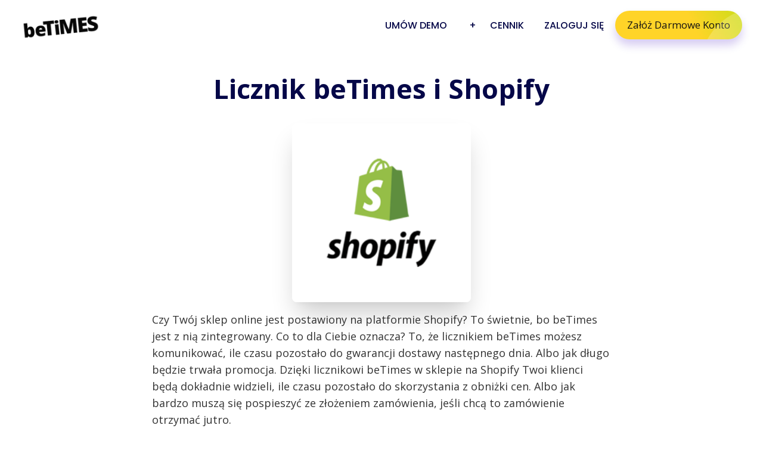

--- FILE ---
content_type: text/html; charset=UTF-8
request_url: https://betimes.pl/integracje/shopify
body_size: 10900
content:


<!DOCTYPE html>
<html lang="pl">
  <head>
    <meta charset="utf-8">
    <meta name="viewport" content="width=device-width, initial-scale=1, shrink-to-fit=no">

    <title>Licznik beTimes i Shopify - beTiMES</title>
    <meta name="description" content="Integracja licznika beTimes i Shopify. Wstaw licznik beTimes do swojego sklepu online w Shopify.">



    
    <link href="https://betimes.pl/bl-themes/rok2021//images/favicon.png" rel="icon">

    <link rel="stylesheet" type="text/css" href="https://betimes.pl/bl-themes/rok2021/css/bootstrap.min.css?version=3.11.0">
    <link rel="stylesheet" type="text/css" href="https://betimes.pl/bl-themes/rok2021/css/plugin.min.css?version=3.11.0">
    <link href="https://cdnjs.cloudflare.com/ajax/libs/font-awesome/5.11.2/css/all.min.css" rel="stylesheet">
    <link href="https://fonts.googleapis.com/css2?family=Open+Sans:wght@400;600;700;800&family=Poppins:wght@300;400;500;600;700;800;900&display=swap" rel="stylesheet">

    <link rel="stylesheet" type="text/css" href="https://betimes.pl/bl-themes/rok2021/css/style.css?version=3.11.0">
    <link rel="stylesheet" type="text/css" href="https://betimes.pl/bl-themes/rok2021/css/responsive.css?version=3.11.0">


    <!--website-favicon-->


    <link rel="canonical" href="https://betimes.pl/integracje/shopify"/>

<!-- Robots plugin -->


    <meta name="title" content="Licznik beTimes i Shopify" />    

    <meta property="og:locale" content="pl_PL" />
    <meta property="og:type" content="page" />
    <meta property="og:title" content="Licznik beTimes i Shopify" />
    <meta property="og:description" content="Integracja licznika beTimes i Shopify. Wstaw licznik beTimes do swojego sklepu online w Shopify." />
    <meta property="og:url" content="https://betimes.pl/integracje/shopify" />

    <meta property="og:locale" content="pl_PL" />
    <meta property="og:type" content="page" />
    <meta property="og:site_name" content="beTimes.pl" />
    <meta property="og:image" content="https://betimes.pl/bl-themes/rok2021//images/2021/share-betimes.png" />
    <meta property="og:image:secure_url" content="https://betimes.pl/bl-themes/rok2021//images/2021/share-betimes.png" />
    <meta property="og:image:width" content="1200" />
    <meta property="og:image:height" content="630" />

  </head>

  

  <body id="page-top" class="body-subpage">

  <!-- Load Bludit Plugins: Site Body Begin -->
  
  



    <!--Start Header -->
    <header class="nav-bg-w main-header navfix fixed-top menu-white">
          <div class="container-fluid m-pad">
            <div class="menu-header">
              <div class="dsk-logo">

                                      <a class="nav-brand" href="https://betimes.pl/" title="Zbuduj skuteczny lejek sprzedażowy z beTiMES">
                      <img src="https://betimes.pl/bl-themes/rok2021//images/btms/logo-betimes-black.png" alt="beTiMES" class="mega-black-logo"/>
                    </a>
                  
                
                  
                  


                
              </div>
              <div class="custom-nav" role="navigation">
                
                <ul class="nav-list">

                  <!--<li >
                    <a href="tel:+48533007462" title="Zadzwoń"  class="menu-links">
                    <i class="fas fa-phone-alt text-second"></i>
                    +48 533 007 462
                    </a>
                  </li>-->

                  <!--
                  <li>
                    <a href="https://site.betimes.pl/uslugi?utm_medium=home_page_top_menu" title="Zrobię to za Ciebie"  class="menu-links">
                    
                      Zrobię To Za Ciebie
                    </a>
                  </li>
                  -->

                  <!--
                  <li>
                    <a href="https://site.betimes.pl/audyt-oferty?utm_medium=home_page_top_menu" title="Darmowy Audyt"  class="menu-links">
                    
                      Darmowy Audyt

                    </a>
                  </li>
                -->

                    <!--
                  <li>
                    <a href="https://site.betimes.pl/skutecznaoto?utm_medium=home_page_top_menu" title="Jak stworzyć Ofertę Jednorazową, której nikt się nie oprze"  class="menu-links">
                      Skuteczna OTO
                    </a>
                  </li>
                -->

                <!--
                  <li>
                    <a href="https://betimes.agency?utm_medium=btms_home_page_top_menu" title="Stwórzmy razem kurs online"  class="menu-links">
                      Agencja
                    </a>
                  </li>

                  <li>
                    <a href="https://betimes.pl/academy?utm_medium=home_page_top_menu" title="Wiedza Premium"  class="menu-links">
                      Akademia
                    </a>
                  </li>
                -->
                
                  <li>
                    <a href="https://app.zencal.io/u/dominikowski/demo-betimespl?lang=pl" title="Umów konsultacje demo"  class="menu-links">
                      Umów demo
                    </a>
                  </li>
                



                  
                      <li class="sbmenu rpdropdown"><a href="#" class="menu-links">&nbsp;</a>
                        <div class="nx-dropdown menu-dorpdown">
                          <div class="sub-menu-section"><div class="sub-menu-center-block">
                            <div class="sub-menu-column smfull">
                              <ul>
                                <li><a href="https://betimes.pl/cennik" title="Cennik beTiMES">Cennik</a> </li>
                                <li><a href="https://betimes.pl/funkcje" title="Funkcje beTiMES">Funkcje</a> </li>
                                <li><a href="https://betimes.pl/blog?utm_source=homepage&utm_medium=menu_top" title="Blog o marketingu i sprzedaży online">Blog</a> </li>
                                <li><a href="https://betimes.pl/przyklady" title="Przykłady kampanii klientów beTiMES">Przykłady</a> </li>
                                <li><a href="https://betimes.pl/academy" title="Wiedza premium">beTiMES ACADEMY</a> </li>


                                <li>_____</li>

                                <li><a href="https://betimes.pl/oferty-ograniczone-czasowo" title="Oferty Ograniczone Czasowo beTiMES" style="font-size: 12px;"><i class="fas fa-check"></i> Oferty Ograniczone Czasowo</a> </li>
                                <li><a href="https://betimes.pl/landing-page" title="Skuteczne Landing Page beTiMES" style="font-size: 12px;"><i class="fas fa-check"></i> Skuteczny Landing Page</a> </li>
                                <li><a href="https://betimes.pl/indywidualne-okienka-sprzedazowe" title="Indywidualne Okienka Sprzedażowe beTiMES" style="font-size: 12px;"><i class="fas fa-check"></i> Indywidualne Okienka Sprzedażowe</a> </li>
                                <li><a href="https://betimes.pl/lejek-sprzedazowy" title="Konwertujący Lejek Sprzedażowy beTiMES" style="font-size: 12px;"><i class="fas fa-check"></i> Konwertujący Lejek Sprzedażowy</a> </li>
                              </ul>
                            </div>
                          </div>
                        </div>
                      </div>
                    </li>

                  



                                      <li class=""><a href="https://betimes.pl/cennik?utm_medium=menu_top" class="menu-links" title="Zobacz, ile wynosi inwestycja w beTiMES">Cennik</a></li>
                    <li class=""><a href="https://app.betimes.pl/user/login" class="menu-links">Zaloguj się</a></li>
                    <li>
                      <a href="https://app.betimes.pl/user/register?utm_source=homepage&utm_campaign=integracje/shopify&utm_medium=menu_top" class="btn-br bg-btn15 btshad-b2 lnk">
                        Załóż Darmowe Konto <span class="circle"></span>
                      </a>
                    </li>

                  





                </ul>
            </div>

            <div class="mobile-menu2">
              <ul class="mob-nav2">

                <!--<li class="navm-" style="padding-top: 15px; padding-right: 10px;">
                    <a href="tel:+48533007462" title="Zadzwoń +48 533 007 462"  class="xmenu-links">
                      <i class="fas fa-phone-alt text-second"></i>
                    </a>
                </li>-->

                <li class="navm-">
                  <a class="toggle hc-nav-trigger hc-nav-1" href="#" role="button" aria-controls="hc-nav-1">
                    <span></span>
                  </a>
                </li>



              </ul>
            </div>


          </div>

        </div>




      <!--Mobile Menu-->
      <nav id="main-nav">
        <ul class="first-nav">


            <li class=""><a href="https://app.betimes.pl/user/login" class="menu-links">Zaloguj się</a></li>
            <li class=""><a href="https://app.betimes.pl/user/register?utm_source=homepage&utm_campaign=integracje/shopify&utm_medium=menu_top_mobile" class="menu-links">Załóż Darmowe Konto</a></li>
            <li><a href="https://betimes.pl/cennik" title="Cennik beTiMES">Cennik</a> </li>
            <li><a href="https://betimes.pl/funkcje" title="Funkcje beTiMES">Funkcje</a> </li>
            <li><a href="https://betimes.pl/blog?utm_source=homepage&utm_medium=menu_top" title="Blog o marketingu i sprzedaży online">Blog</a> </li>
            <li><a href="https://betimes.pl/przyklady" title="Przykłady kampanii klientów beTiMES">Przykłady</a> </li>  
            <li><a href="https://betimes.pl/academy" title="Wiedza premium">beTiMES ACADEMY</a> </li>      
            
            <!--
            <li>
              <a href="https://site.betimes.pl/uslugi?utm_medium=home_page_top_menu" title="Zrobię to za Ciebie"  class="menu-links">
              
                Zrobię To Za Ciebie
              </a>
            </li>      
            -->   

                  <!--<li>
                    <a href="https://site.betimes.pl/skutecznaoto?utm_medium=home_page_top_menu" title="Jak stworzyć Ofertę Jednorazową, której nikt się nie oprze"  class="menu-links">
                      Skuteczna OTO
                    </a>
                  </li> -->



                  <li>
                    <a href="https://betimes.pl/agency?utm_medium=home_page_top_menu" title="Stwórzmy razem kurs online"  class="menu-links">
                      Agencja
                    </a>
                  </li>
                  <li>
                    <a href="https://betimes.pl/academy?utm_medium=home_page_top_menu" title="Wiedza Premium"  class="menu-links">
                      Akademia
                    </a>
                  </li>


            <li><a href="https://betimes.pl/oferty-ograniczone-czasowo" title="Oferty Ograniczone Czasowo beTiMES" style="font-size: 12px;"><i class="fas fa-check"></i> Oferty Ograniczone Czasowo</a> </li>
            <li><a href="https://betimes.pl/landing-page" title="Skuteczne Landing Page beTiMES" style="font-size: 12px;"><i class="fas fa-check"></i> Skuteczny Landing Page</a> </li>
            <li><a href="https://betimes.pl/indywidualne-okienka-sprzedazowe" title="Indywidualne Okienka Sprzedażowe beTiMES" style="font-size: 12px;"><i class="fas fa-check"></i> Indywidualne Okienka Sprzedażowe</a> </li>
            <li><a href="https://betimes.pl/lejek-sprzedazowy" title="Konwertujący Lejek Sprzedażowy beTiMES" style="font-size: 12px;"><i class="fas fa-check"></i> Konwertujący Lejek Sprzedażowy</a> </li>


            <!--
            <li>
              <a href="#">More</a>
              <ul>
                <li>
                  <a href="#">More</a>
                  <ul>
                    <li><a href="#">More</a></li>
                  </ul>
                </li>

              </ul>
            </li>
          -->
        </ul>
      </nav>


    </header>



                
                      




<section class="content-page page-integracje/shopify" id="content">

      <div class="container">
        <div class="row justify-content-center">
          <div class="col-lg-8">

            <div class="common-heading text-center">
              <h1>Licznik beTimes i Shopify</h1>
            </div>
            <div class="blog-content mt30">
              <p><img src="https://betimes.pl/bl-content/uploads/pages/dbbef322b08b072e01e80676155fbad3/shopify-betimes-integracja.png" alt="Integracja licznika beTimes i Shopify" style="display: block; margin-left: auto; margin-right: auto;" width="300" height="300"></p>
<p>Czy Twój sklep online jest postawiony na platformie Shopify? To świetnie, bo beTimes jest z nią zintegrowany. Co to dla Ciebie oznacza? To, że licznikiem beTimes możesz komunikować, ile czasu pozostało do gwarancji dostawy następnego dnia. Albo jak długo będzie trwała promocja. Dzięki licznikowi beTimes w sklepie na Shopify Twoi klienci będą dokładnie widzieli, ile czasu pozostało do skorzystania z obniżki cen. Albo jak bardzo muszą się pospieszyć ze złożeniem zamówienia, jeśli chcą to zamówienie otrzymać jutro.</p>
<h2>Licznik beTimes i Shopify</h2>
<p>Czy umieszczenie licznika beTimes w Shopify jest proste? Oczywiście, że tak. Wystarczy, że wkleisz kod, który wygeneruje dla Ciebie beTimes. Nie musisz być programistą, żeby to zrobić. Jeśli masz jakikolwiek problem ze wstawieniem licznika w Shopify, sprawdź stronę pomocy albo napisz do mnie, pomogę Ci.</p>            </div>

          </div>
        </div>
      </div>
</section>




          

      



  <!-- Navbar -->
  
              <!--<a href="https://app.betimes.pl/rejestracja?utm_medium=homepage&utm_source=integracje/shopify" class="btn btn-lg btn-yellow btn-center">Załóż darmowe konto</a>-->

        

<!--
<section class="why-choos-lg mt60">
<div class="footer-row2">
  <div class="container">
    <div class="row">
      <div class="col-lg-6">
        <div class="email-subs">
          <h3>Testuj za darmo przez 7 dni</h3>
          <p>Załóż teraz darmowe konto i jeszcze dziś utwórz pierwszą kampanię</p>
        </div>
      </div>
      <div class="col-lg-6 v-center">
        <div class="email-subs-form">
          <form action="https://app.betimes.pl/user/register?utm_source=homepage&utm_campaign=integracje/shopify&utm_medium=quick_form">
            <input type="email" placeholder="Podaj swój adres email" name="input">
            <button type="submit" name="submit" class="lnk btn-main bg-btn15">Załóż darmowe konto <i class="fas fa-chevron-right fa-icon"></i><span class="circle"></span></button>
          </form>
        </div>
      </div>
    </div>
  </div>
</div>
</section>
-->

<!--
<section class="why-choos-lg">
<div class="footer-row2">
  <div class="container">
    <div class="row justify-content-center">
      <div class="col-lg-6 v-center">
        <div class="email-subs">
          <h3>Testuj za darmo przez 7 dni</h3>
          <p>Załóż teraz darmowe konto i <u>testuj bez zobowiązań</u></p>
          <br />
          <br />
          <br />
        </div>
        <div class="email-subs-form">
          <form action="https://app.betimes.pl/user/register?utm_source=homepage&utm_campaign=integracje/shopify&utm_medium=quick_form">
            <input type="email" placeholder="Podaj swój adres email" name="input">
            <input type="hidden" value="" name="campaign_name">
            <button type="submit" name="submit" class="lnk btn-main bg-btn15">Załóż darmowe konto <i class="fas fa-chevron-right fa-icon"></i><span class="circle"></span></button>
          </form>
        </div>
      </div>
      <div class="col-lg-4">
          <br />
          <strong>beTiMES zapewni Ci:</strong>
          <br />
          <br />
          <ul class="list-ul ul-circle">
            <li>więcej klientów niż subskrybentów</li>
            <li>konwertujący lejek sprzedażowy</li>
            <li>prosty edytor stron drag&drop</li>
            <li>ponad 400 gotowych landng page</li> 
            <li>indywidualne okna sprzedażowe</li>
          </ul>

      </div>
    </div>
  </div>
</div>
</section>
-->







<section class="why-choos-lg">
<div class="footer-row2">
  <div class="container">
    <div class="row justify-content-center">
      <div class="col-lg-6">
        <div class="email-subs">
          <h3>Umów demo konsultację</h3>
          <p>Nie wiesz, czy beTiMES się u Ciebie sprawdzi?</p>
          <br />
          <ul class="list-ul ul-check">            
            <li>Przeanalizuję Twoją suytuację</li>
            <li>Znajdę rozwiązania zwiększające konwersję</li>
            <li>Pokażę Ci, jak ty możesz wykorzystać betimes</li>
          </ul>
          <center>
            <a href="https://app.zencal.io/u/dominikowski/demo-betimespl?lang=pl&utm_source=homepage" class="btn-main mt30 bg-btn15 lnk">Umów Demo Konsultację <i class="fas fa-chevron-right fa-icon"></i><span class="circle"></span></a>
          </center>

        </div>
      </div>
    </div>
  </div>
</div>
</section>

      



<section id="foot-review">
    <div class="container">

    <div class="row">

          
					<div class="col-md-6 mt60">
						<div id="review-text-1" class="accordion review-text-block">
							<div class="card-2">
								<div class="card-header" id="rvt1">
									<button class="btn btn-link btn-block text-left acc-icon collapsed" type="button" data-toggle="collapse" data-target="#revtext1" aria-expanded="false" aria-controls="collapse-a">

									  <div class="-reviewr float-left">
									    <img src="https://betimes.pl/bl-themes/rok2021//images/opinie/opinia-socialmediatools.jpg" alt="Opinia betimes" class="img-fluid">
									  </div>
									  <div class="reviewer-text text-normal">
									    <span>Agata Nesteruk, <small>socialmediatools.pl</small></span>
									    <p>
									    	<i>...zastosowanie wtyczki beTimes do reklamy przy ofercie OTO, obniżyło koszt samej reklamy o 60%, więc jest to bardzo dużo i jestem z tego wyniku bardzo zadowolona... </i>

									    	<span class="xmore">czytaj więcej</span>
									    </p>
									  </div>

									</button>
								</div>

								<div id="revtext1" class="card-body p0 collapse" aria-labelledby="rvt1" data-parent="#review-text-1" style="">
									<div class="data-reqs">
										<p>
											Zanim zdecydowałam się na wtyczkę beTimes testowałam różne rozwiązania. Ponieważ na polskim rynku tego typu wtyczki praktycznie nie istnieją, sprawdzałam rozwiązania zagraniczne.
											<br />
											<br />
											Niestety miały sporo ograniczeń. Po pierwsze nie mogłam dostosować wyglądu licznika tak, aby pasował do mojego brandingu. Po drugie konfiguracja była czasami zbyt skomplikowana. Po trzecie "zabezpieczenia" nie były tak dobre, jak we wtyczce beTimes.
											<br />
											<br />

											Zanim zdecydowałam się na zakup beTimes testowałam wtyczkę w wersji bezpłatnej. Od razu wdrożyłam ofertę OTO do mojej reklamy na Facebooku i tego samego dnia odnotowała pierwsze sprzedaże.
											<br />
											<br />

											Po kilku dniach musiałam przejść na wersję płatną, ponieważ bardzo szybko przekroczyłam limit 1000 pierwszych osób, a sprzedaż cały czas rosła.
											<br />
											<br />

											W moim przypadku zastosowanie wtyczki beTimes do reklamy przy ofercie OTO, obniżyło koszt samej reklamy o 60%, więc jest to bardzo dużo i jestem z tego wyniku bardzo zadowolona.
											<br />
											<br />

											Teraz wdrażam wtyczkę przy tworzeniu lejków marketingowych i jak tylko cały system zacznie działać, z pewnością podzielę się z Łukaszem wynikami.
											<br />
											<br />

											Jeżeli chodzi o cenę od razu zdecydowałam się na roczny abonament, w moim przypadku wtyczka zaczęła na siebie zarabiać już w pierwszym dniu jej zainstalowania na stronie, a koszt zwrócił się błyskawicznie.
											<br />
											<br />

											Uważam, że beTimes to doskonałe rozwiązanie na tzw. "dochód pasywny" w internecie i można to osiągnąć na wiele sposobów, Łukasz bardzo dużo podpowiada na swoim blogu.
											<br />
											<br />

											Cenię sobie również to, że wtyczka jest bardzo prosta we wdrożeniu i każdy może z łatwością ją u siebie zainstalować.
											<br />
											<br />

											A gdyby były wątpliwości, to Łukasz błyskawicznie odpowiada na wszystkie pytania.
											<br />
											<br />

											Polecam gorąco wtyczkę Łukasza do różnych działań marketingowych, czy to przy obniżeniu kosztów reklamy, ofertach OTO za zapis czy przy lejkach marketingowych.
											<br />
											<br />

											Wystarczy jedna instalacja i dobra oferta/produkt, a już możemy czerpać dodatkowy "pasywny" przychód z naszej działalności. 

										</p>
									</div>
								</div>
							</div>

						</div>
					</div>
          
					<div class="col-md-6 mt60">
						<div id="review-text-5" class="accordion review-text-block">
							<div class="card-2">
								<div class="card-header" id="rvt5">
									<button class="btn btn-link btn-block text-left acc-icon collapsed" type="button" data-toggle="collapse" data-target="#revtext5" aria-expanded="false" aria-controls="collapse-a">

									  <div class="-reviewr float-left">
									    <img src="https://betimes.pl/bl-themes/rok2021//images/opinie/opinia-jakzagrac.jpg" alt="Opinia betimes" class="img-fluid">
									  </div>
									  <div class="reviewer-text text-normal">
									    <span>Grzegorz Myszor, <small>JakZagrac.pl</small></span>
									    <p>
									    	<i>...Stosuę OTO z licznikiem beTimes i miesięcznie wyciągam z tego 1,5-2k złotych. Gdybym nie miał licznika, to straciłbym w miesiąc 5x tyle co kosztuje mnie beTimes na rok</i>

									    	<span class="xmore">czytaj więcej</span>
									    </p>
									  </div>

									</button>
								</div>

								<div id="revtext5" class="card-body p0 collapse" aria-labelledby="rvt5" data-parent="#review-text-5" style="">
									<div class="data-reqs">
										<p>
											BeTimes przekonał mnie do siebie z kilku powodów: jest bardzo prosty w obsłudze! Ustawienia zegara są banalnie proste i równie łatwo je zaimportować u siebie na stronie.
											<br />
											<br />
											Druga rzecz, która mnie ujęła to możliwość dopasowania zegara do siebie. Możemy zmienić nie tylko wielkość liter/cyfr, ale również kolorystykę, co jest bardzo cenne, kiedy chce się zbudować spójną i ładną stronę.
											<br />
											<br />

											Super jest też to, że można wybrać, czy użytkownik jest weryfikowany po mailu, po IP.
											<br />
											<br />

											Jak oceniasz wsparcie techniczne i łatwość wdrożenia?
											<br />
											<br />

											Tutaj jestem bardzo bardzo pozytywnie zaskoczona. Łukasz jest niesamowicie pomocny! To nie jest jedna z tych osób, które sprzedadzą produkt i mają wywalone.
											<br />
											<br />

											Łukasz szczerze się interesuje i pomaga tak wdrożyć zegar, aby działał i przynosił efekty.
											<br />
											<br />

											BeTimes polecam każdemu, kto cokolwiek sprzedaje w sieci 😉 szczególnie osobom zajmującym się tworzeniem kampanii, stron lądowania.
											<br />
											<br />

											Każdemu, kto chce zwiększyć swoje dochody poprzez stosowanie One Time Offer. 

										</p>
									</div>
								</div>
							</div>

						</div>
					</div>

      </div>
      <br />
      <br />
    </div>  
</section>




<!--Start Footer-->
<footer class="dark-footer dg-bg--1 pt30 nshape dark-footer-1">
<div class="container">
<div class="row justify-content-between">



<div class="col-lg-3 col-sm-6">
  
      <h5 class="mb30 mt30">beTiMES.pl</h5>
  
  <ul class="footer-address-list link-hover">
      
                      <li >
                            <a href="https://betimes.pl/integracje" title="Integracje">Integracje</a>
            </li>
                
                
                
                      <li >
                            <a href="https://betimes.pl/regulamin" title="Regulamin">Regulamin</a>
            </li>
                
                
                
                
                
                
                
                      <li >
                            <a href="https://betimes.pl/polityka-prywatnosci" title="Polityka Prywatności">Polityka Prywatności</a>
            </li>
                
                
                
                
                      <li >
                            <a href="https://betimes.pl/cennik" title="Cennik">Cennik</a>
            </li>
                
                
                
                
                
                
                
                
                      <li >
                            <a href="https://pomoc.betimes.pl" title="Pomoc">Pomoc</a>
            </li>
                
                
                      <li >
                            <a href="https://betimes.pl/wspolpraca" title="Współpraca">Współpraca</a>
            </li>
                
                
                
                
                      <li >
                            <a href="https://betimes.pl/blog?utm_medium=homepage&amp;utm_source=foot-menu" title="Blog">Blog</a>
            </li>
                
                
                
                
                
                      <li >
                            <a href="javascript:userengage('widget.open');" title="Kontakt">Kontakt</a>
            </li>
                
                      <li >
                            <a href="https://betimes.pl/faq" title="FAQ - Najczęści Zadawane Pytania">FAQ</a>
            </li>
                
                
                      <li >
                            <a href="mailto:kontakt@betimes.pl" title="Email: kontakt@betimes.pl">Email: kontakt@betimes.pl</a>
            </li>
                
                
                
                
                
                
                
                
                
                
                
                
                
                
                
                
                
                
                
                
                
                
                
                
                
                
                
                
                
                
                
                
                      <li >
                            <a href="https://app.easycart.pl/checkout/72465378/konsultacja" title="Chciałbyś zamienić swoją Pasję oraz Wiedzę na pasywny biznes?">Konsultacja z Łukaszem</a>
            </li>
                
                      <li >
                            <a href="https://betimes.pl/pp" title="Program partnerski">Program partnerski</a>
            </li>
                
                
                      <li >
                            <a href="https://betimes.pl/opinie-betimes" title="Opinie beTiMES">Opinie beTiMES</a>
            </li>
                
                
                
                
                
                
                
                
                
                
                
                
                
                
                
                
                
                      <li >
                            <a href="https://betimes.agency?utm_medium=btms_home_footer_link" title="Zrobię to za Ciebie">Zrobię to za Ciebie</a>
            </li>
                
                
                
                
                
                
                
                
                
                
                
                
                      <li >
                            <a href="https://betimes.pl/kurs-pierwsze-kroki" title="💡 Kurs Wideo: Pierwsze kroki z licznikami beTiMES">💡 Kurs Wideo: Pierwsze kroki z licznikami beTiMES</a>
            </li>
                
                
                
                
                
                      <li >
                            <a href="https://app.mailingr.com/auth/register?ref=EJlgjl03dpOSnZajY2Vs" title="ZANFIA - platforma do sprzedaży">ZANFIA - platforma do sprzedaży</a>
            </li>
                
                
                
                      <li  ><a href="https://betimes.pl/blog/betimes-vs-deadlinefunnel?utm_medium=homepagefooter" title="beTiMES vs DeadlineFunnel - evergreen countdown">beTiMES vs DeadlineFunnel</a></li>
  </ul>
</div>



      <div class="col-lg-3 col-sm-6">
        <h5 class="mb30 mt30">ZASTOSOWANIE</h5>
        <ul class="footer-address-list link-hover">
            <!-- Static pages: category: foot-zastosowanie -->
                                                                          <li id="foot-menu-darmowy-licznik">
                                        <a href="https://betimes.pl/darmowy-licznik" title="Darmowy licznik email">Darmowy licznik email</a>
                  </li>
                                                                                                                                                                              <li id="foot-menu-licznik-evergreen">
                                        <a href="https://betimes.pl/licznik-evergreen" title="Licznik Evergreen">Licznik Evergreen</a>
                  </li>
                                                                                                                      <li id="foot-menu-licznik-online">
                                        <a href="https://betimes.pl/licznik-online" title="Licznik online - odliczanie na stronie">Licznik online</a>
                  </li>
                                                                                                                                                                                                          <li id="foot-menu-licznik-wordpress">
                                        <a href="https://betimes.pl/licznik-wordpress" title="Licznik na Wordpress">Licznik Wordpress</a>
                  </li>
                                                              <li id="foot-menu-licznik-w-newsletterze">
                                        <a href="https://betimes.pl/licznik-w-newsletterze" title="Licznik w newsletterze">Licznik w newsletterze</a>
                  </li>
                                                                                                                                                                                                                                      <li id="foot-menu-licznik-na-strone">
                                        <a href="https://betimes.pl/licznik-na-strone" title="Licznik na stronę">Licznik na Stronę</a>
                  </li>
                                                                                                                      <li id="foot-menu-licznik-email">
                                        <a href="https://betimes.pl/licznik-email" title="Licznik Email">Licznik w Email</a>
                  </li>
                                                                                                                                                  <li id="foot-menu-email-countdown-timers">
                                        <a href="https://betimes.pl/email-countdown-timers" title="Email Countdown Timers - licznik w treści maila">Email Countdown Timers</a>
                  </li>
                                                                                                                                                                              <li id="foot-menu-darmowe-liczniki-na-strone">
                                        <a href="https://betimes.pl/darmowe-liczniki-na-strone" title="Darmowe liczniki na stronę">Darmowe liczniki na stronę</a>
                  </li>
                                                                                          <li id="foot-menu-licznik-na-bloga">
                                        <a href="https://betimes.pl/licznik-na-bloga" title="Licznik na bloga">Licznik na bloga</a>
                  </li>
                                                                                          <li id="foot-menu-odliczanie-czasu-do-daty">
                                        <a href="https://betimes.pl/odliczanie-czasu-do-daty" title="Odliczanie czasu do daty">Odliczanie czasu do daty</a>
                  </li>
                                                              <li id="foot-menu-odliczacz-czasu">
                                        <a href="https://betimes.pl/odliczacz-czasu" title="Odliczacz czasu">Odliczacz czasu</a>
                  </li>
                                                              <li id="foot-menu-odliczanie-czasu-online">
                                        <a href="https://betimes.pl/odliczanie-czasu-online" title="Odliczanie czasu online">Odliczanie czasu online</a>
                  </li>
                                                                                                                                                                                                                                                                                                                                                                                                                                                                                                                                                                                                                  <li id="foot-menu-jak-zastosować-one-time-offer-w-webinarach">
                                        <a href="https://betimes.pl/jak-zastosować-one-time-offer-w-webinarach" title="Zastosowanie oferty jednorazowej w webinarach">One Time Offer i webiary</a>
                  </li>
                                                                                                                                                                                                                                                                                                                                                      <li id="foot-menu-wordpress-wtyczka-odliczanie-czasu">
                                        <a href="https://betimes.pl/wordpress-wtyczka-odliczanie-czasu" title="WordPress wtyczka odliczanie czasu">WordPress wtyczka odliczanie czasu</a>
                  </li>
                                                                                                                                                                                                                                                                                                                                                                                                                                                                                                                                                                                                                                                                                                                                                                                                                                                                                                          <li id="foot-menu-monitor-lejka-betimes">
                                        <a href="https://pomoc.betimes.pl/bez-kategorii/monitor-lejka-betimes" title="Monitor Lejka beTiMES">Monitor Lejka beTiMES</a>
                  </li>
                                                                                                                                                                                                            </ul>
      </div>


      <div class="col-lg-3 col-sm-6">
        <h5 class="mb30 mt30">KAMPANIE</h5>
        <ul class="footer-address-list link-hover">

              <!-- Static pages: category: foot-kampanie -->
                                                                                                                                                                                                                    <li id="foot-menu-black-friday">
                                            <a href="https://betimes.pl/black-friday" title="Black Friday 2021 w beTiMES">Black Friday 2021 w beTiMES</a>
                    </li>
                                                                                                                                      <li id="foot-menu-gwarancja-dostawy-jutro">
                                            <a href="https://betimes.pl/gwarancja-dostawy-jutro" title="Gwarancja dostawy jutro - licznik">Gwarancja dostawy jutro</a>
                    </li>
                                                                                                                                                                                                                                                                                                                                      <li id="foot-menu-oferta-jednorazowa">
                                            <a href="https://betimes.pl/oferta-jednorazowa" title="Oferta jednorazowa">Oferta jednorazowa</a>
                    </li>
                                                                                                                                                                      <li id="foot-menu-oferty-ograniczone-czasowo">
                                            <a href="https://betimes.pl/oferty-ograniczone-czasowo" title="Oferta ograniczona czasowo">Oferta ograniczona czasowo</a>
                    </li>
                                                                                                                                                                                                                                                                                                      <li id="foot-menu-przyklady">
                                            <a href="https://betimes.pl/przyklady" title="Przykłady wykorzystania beTimes">Przykłady klientów beTimes</a>
                    </li>
                                                                                                                                                                                                                                                                                                                                      <li id="foot-menu-gwarancja-dostawy">
                                            <a href="https://betimes.pl/gwarancja-dostawy" title="Gwarancja dostawy">Gwarancja dostawy następnego dnia</a>
                    </li>
                                                                                                                                                                                                                                                                                                                                                                                                                                                                                                                                                                                                                                                                                                                                      <li id="foot-menu-empty">
                                            <a href="https://betimes.pl/blog/jak-obnizyc-koszty-reklamy-facebook/" title="">Case Study - 60% niższe koszty reklamy FB</a>
                    </li>
                                                                      <li id="foot-menu-empty-0">
                                            <a href="https://betimes.pl/blog/one-time-offer-case-study/" title="">Case Study - 12% konwersji na One Time Offer</a>
                    </li>
                                                                                                                                                                                                                                                                      <li id="foot-menu-case-study-jak-pokryć-koszty-reklamy-w-127">
                                            <a href="https://betimes.pl/blog/reklama-na-facebooku-za-darmo/" title="Case study - jak pokryć koszty reklamy w 127%">Case study - jak pokryć koszty reklamy w 127%</a>
                    </li>
                                                                                                                                                                                                                                                                                                                                                                                                                                                                                                                                                                                                                                                                                                                                                                                                                                                                                                                                                                                                                                                                                                                                                                                                                                                                                                                                                                                                
        </ul>
      </div>



      <div class="col-lg-3 col-sm-6">
        <h5 class="mb30 mt30">ONE TIME OFFER</h5>
        <ul class="footer-address-list link-hover">

            <!-- Static pages: category: foot-oto -->
                                                                                                                                                              <li id="foot-menu-skrypt-one-time-offer">
                                        <a href="https://betimes.pl/skrypt-one-time-offer" title="Skrypt One Time Offer">Skrypt One Time Offer</a>
                  </li>
                                                                                                                                                                                                                                                                  <li id="foot-menu-odliczanie-czasu-skrypt">
                                        <a href="https://betimes.pl/odliczanie-czasu-skrypt" title="Odliczanie czasu - skrypt">Odliczanie czasu skrypt</a>
                  </li>
                                                              <li id="foot-menu-one-time-offer-script">
                                        <a href="https://betimes.pl/one-time-offer-script" title="One Time Offer Script">One Time Offer Script</a>
                  </li>
                                                                                                                                                                                                                                      <li id="foot-menu-evergreen-countdown">
                                        <a href="https://betimes.pl/evergreen-countdown" title="Evergreen Countdown">Evergreen Countdown</a>
                  </li>
                                                                                                                                                                              <li id="foot-menu-one-time-offer">
                                        <a href="https://betimes.pl/one-time-offer" title="One Time Offer">One Time Offer</a>
                  </li>
                                                                                                                                                                                                          <li id="foot-menu-alerty-social-proof">
                                        <a href="https://betimes.pl/alerty-social-proof" title="Dowód społeczny na Twojej stronie - Powiadomienia Social Proof">+ Alerty Social Proof</a>
                  </li>
                                                                                                                                                                                                                                                                                                                                                                                                                                                                                                                                                                                                                                                                                                                                                                                                                                                                                                                                                                                                                                                                                                                                                                                                                                                                                                                                                                                                                                                                                                                                                                                                                                                                                                                                                                                                                                                                                                                                                                                                                                                                                                                                                                                                                                                                        
        </ul>
      </div>







</div>
<div class="row end-footer-">
<div class="col-lg-6">
<div class="footer-copyrights">

<p>© 2026 beTiMES.pl &nbsp;&nbsp;-&nbsp;&nbsp; Podmiot odpowiedzialny:
  
BETIMES EMPIRE SP. Z O. O.
<br />

PLAC BANKOWY 2, 00-095 WARSZAWA

KRS 0001188135, NIP 5253056737,
REGON 54244038600000
</p>

</div>
</div>
<div class="col-lg-3 text-right">

  <a class="nav-brand" href="https://betimes.pl/academy" title="beTiMES ACADEMY">
    <img src="https://betimes.pl/bl-themes/rok2021//images/2021/betimes-academy-logo-medium.png" alt="beTiMES ACADEMY" class="img-fluid"/>
  </a>

<!--
<ul class="footer-link-- link-hover">
<li><a href="#">Privace &amp; Policy.</a></li>
<li><a href="faq.html">Faq.</a></li>
<li><a href="#">Terms.</a></li>
</ul>
-->
</div>
</div>
</div>
</footer>
<!--End Footer-->







<script src="https://betimes.pl/bl-themes/rok2021/js/vendor/modernizr-3.5.0.min.js?version=3.11.0"></script>
<script src="https://betimes.pl/bl-themes/rok2021/js/jquery.min.js?version=3.11.0"></script>
<script src="https://betimes.pl/bl-themes/rok2021/js/bootstrap.bundle.min.js?version=3.11.0"></script>
<script src="https://betimes.pl/bl-themes/rok2021/js/plugin.min.js?version=3.11.0"></script>
<script src="https://betimes.pl/bl-themes/rok2021/js/main.js?version=3.11.0"></script>



<script type="application/ld+json">
{
  "@context" : "http://schema.org",
  "@type" : "SoftwareApplication",
  "name" : "beTimes",
  "applicationCategory" : "BusinessApplication",
  "operatingSystem" : "Cloud, SaaS, Web",
  "aggregateRating" : {
    "@type" : "AggregateRating",
    "ratingValue" : "4,9",
    "bestRating" : "5",
    "worstRating" : "4,2",
    "ratingCount" : "30"
  }
}
</script>









<script data-cfasync="false" type="text/javascript">
    window.civchat = {
      apiKey: "s0mlBi",
      email: "",
      user_id: "",
    };
  </script>
  <script data-cfasync="false" type="text/javascript" src="https://btms.user.com/widget.js"></script>







      <script>
        (function(h,o,t,j,a,r){
            h.hj=h.hj||function(){(h.hj.q=h.hj.q||[]).push(arguments)};
            h._hjSettings={hjid:772821,hjsv:6};
            a=o.getElementsByTagName('head')[0];
            r=o.createElement('script');r.async=1;
            r.src=t+h._hjSettings.hjid+j+h._hjSettings.hjsv;
            a.appendChild(r);
        })(window,document,'https://static.hotjar.com/c/hotjar-','.js?sv=');
    </script>


    
   <!-- Global site tag (gtag.js) - Google Analytics -->
  <script async src="https://www.googletagmanager.com/gtag/js?id=UA-106495583-1"></script>
  <script>
    window.dataLayer = window.dataLayer || [];
    function gtag(){dataLayer.push(arguments);}
    gtag('js', new Date());

    gtag('config', 'UA-106495583-1');
  </script>

    
    <script type="text/javascript">

    function setCookie(c_name,value,exdays) { var exdate=new Date(); exdate.setDate(exdate.getDate() + exdays); var c_value=escape(value) + ((exdays==null) ? "" : "; expires="+exdate.toUTCString()+";path = /");  document.cookie=c_name + "=" + c_value; }
    function getCookie(c_name) { var i,x,y,ARRcookies=document.cookie.split(";"); for (i=0;i<ARRcookies.length;i++) { x=ARRcookies[i].substr(0,ARRcookies[i].indexOf("=")); y=ARRcookies[i].substr(ARRcookies[i].indexOf("=")+1); x=x.replace(/^\s+|\s+$/g,""); if (x==c_name) { return unescape(y); }}}
    function closealert() { document.getElementById("cookieinfo").style.display="none"; setCookie("modalbtmshide"+window.location.hostname,1,1); }
      
      if (getCookie("modalbtmshide"+window.location.hostname) == '1') {         
        console.log("hd");
      } else { 
        console.log("not hd");
        setTimeout(function() {
            $('#modalregistermega').modal('show');
        }, 20000);
        setCookie("modalbtmshide"+window.location.hostname,1,1); 
        
      }
    </script>

<!-- Facebook Pixel Code -->
<script>
  !function(f,b,e,v,n,t,s)
  {if(f.fbq)return;n=f.fbq=function(){n.callMethod?
  n.callMethod.apply(n,arguments):n.queue.push(arguments)};
  if(!f._fbq)f._fbq=n;n.push=n;n.loaded=!0;n.version='2.0';
  n.queue=[];t=b.createElement(e);t.async=!0;
  t.src=v;s=b.getElementsByTagName(e)[0];
  s.parentNode.insertBefore(t,s)}(window, document,'script',
  'https://connect.facebook.net/en_US/fbevents.js');
  fbq('init', '500948290659475');
  fbq('track', 'PageView');
</script>
<noscript><img height="1" width="1" style="display:none"
  src="https://www.facebook.com/tr?id=500948290659475&ev=PageView&noscript=1"
/></noscript>
<!-- End Facebook Pixel Code -->



<!-- tiktok pixel -->
<script>
!function (w, d, t) {
  w.TiktokAnalyticsObject=t;var ttq=w[t]=w[t]||[];ttq.methods=["page","track","identify","instances","debug","on","off","once","ready","alias","group","enableCookie","disableCookie"],ttq.setAndDefer=function(t,e){t[e]=function(){t.push([e].concat(Array.prototype.slice.call(arguments,0)))}};for(var i=0;i<ttq.methods.length;i++)ttq.setAndDefer(ttq,ttq.methods[i]);ttq.instance=function(t){for(var e=ttq._i[t]||[],n=0;n<ttq.methods.length;n++)ttq.setAndDefer(e,ttq.methods[n]);return e},ttq.load=function(e,n){var i="https://analytics.tiktok.com/i18n/pixel/events.js";ttq._i=ttq._i||{},ttq._i[e]=[],ttq._i[e]._u=i,ttq._t=ttq._t||{},ttq._t[e]=+new Date,ttq._o=ttq._o||{},ttq._o[e]=n||{};var o=document.createElement("script");o.type="text/javascript",o.async=!0,o.src=i+"?sdkid="+e+"&lib="+t;var a=document.getElementsByTagName("script")[0];a.parentNode.insertBefore(o,a)};

  ttq.load('CC0SN8RC77UFTR6U86FG');
  ttq.page();
}(window, document, 'ttq');
</script>






<!-- Google tag ADS YOUTUBE (gtag.js) -->
<script async src="https://www.googletagmanager.com/gtag/js?id=AW-11485696364"></script>
<script>
  window.dataLayer = window.dataLayer || [];
  function gtag(){dataLayer.push(arguments);}
  gtag('js', new Date());

  gtag('config', 'AW-11485696364');
</script>

  </body>

</html>


--- FILE ---
content_type: text/css; charset=UTF-8
request_url: https://betimes.pl/bl-themes/rok2021/css/style.css?version=3.11.0
body_size: 26931
content:
/*Theme: Niwax - Creative Web Design & Digital Marketing Agency HTML5 Template
Author: Rajesh-Doot
File Description: Main CSS file of the template*/
/**Table of contents**
1. Default css				- Header section			- Hero section					- About section					- Service section
- Statistics section
- Portfolio Section			- Clients section			- Work category section			- Testimonial section			- Enquire form section
- Our office section		- Reviews section			- Footer section				2. About page               	3. Team page
4. Portfolio page           5. Service page             6. Service details page
7. Pricing page             8. Case study page          9. Blog page                    10.Contact page                 11.404 page
12.Faq & accordion page     13.Freelance Homepage       14.Lead Generation Homepage     15.Client review                16.Digital agency homepage
17.1.7 Update 				18.Features                 19.Help css                 	20.Gredient css                 21.Dark mode css    **/
/*scrollbar theme*/

::-webkit-scrollbar {width:6px;}
::-webkit-scrollbar-track { background: #e8e8e8;}
::-webkit-scrollbar-thumb:hover {background: #fb5496;}
::-webkit-scrollbar-thumb {
background-image: -webkit-linear-gradient(45deg, #ffbd84, #ff1f8e);
background-image: -o-linear-gradient(45deg, #ffbd84, #ff1f8e);
background-image: linear-gradient(45deg, #ffbd84, #ff1f8e);}
/*Default css*/
::-moz-selection {background: rgba(166, 175, 189, 0.3);}
::selection {background: rgba(166, 175, 189, 0.3);}
*{ -webkit-font-smoothing: antialiased;
-moz-os-font-smoothing: grayscale;
box-sizing: border-box;
padding: 0;
margin: 0;
outline:none;
vertical-align:baseline;}
body {font-family: 'Open Sans', sans-serif; color: #6a6a8e; font-weight: 400;   font-style: normal; line-height:1; font-size: 17px; outline:none;overflow-x: hidden;}
article, aside, details, figcaption, figure, footer, header, nav, section, summary {  display: block; }
/*h1, h2, h3, h4, h5, h6 {font-family: 'Poppins', sans-serif; color: #050748; font-weight: 600;}*/
h1, h2, h3, h4, h5, h6 {font-family: 'Open Sans', sans-serif; color: #050748; font-weight: 700;}
h1, h2, h3, h4, h5, h6, p, ul{padding: 0;   margin: 0;}
ul{list-style:none;}
a { color: #1ab394; }
p a { text-decoration: underline; }
a:hover { color: #232323; text-decoration: none;}
button:focus {outline: none!important}
.fa-icon{    margin-left: 5px; font-size: 12px;}
.header-heading .fa-icon{    margin-left: 5px; font-size: 12px; animation: 2s infinite arrowanim; -webkit-animation: 2s infinite arrowanim;}
.common-heading{padding: 0;    text-align: center;    position: relative;z-index: 10;}
.common-heading h2 {        margin-bottom: 60px;}
.inner-heading h2 {     margin-bottom: 30px;}
.v-center{align-self: center; align-items: center;}
button{ position: relative;    overflow: hidden;}
.lnk{position: relative;    overflow: hidden;}
.animation, a, .isotope_item, input, button, .custom-btn, .circle,
.s-block, .clients-logo, .icon-set, .link-hover, .sticky, .navbar, .dropdown-toggle, .hover-scale img, .sub-menu-sec a,.main-header.sticky, .main-header, .circle2, .hoshd{
-webkit-transition: 1.2s cubic-bezier(.17, .85, .438, .99);
-o-transition: 1.2s cubic-bezier(.17, .85, .438, .99);
transition: 1.2s cubic-bezier(.17, .85, .438, .99);
/*-moz-transition: all 0.4s;
-o-transition: all 0.4s;
-webkit-transition: all 0.4s;
transition: all 0.4s;*/}
.no-shadow{box-shadow:none !important}
span.circle{background: rgba(255, 255, 255, 0.2); display: block; position: absolute; top: -10%; right: -130px; width: 200px; height: 200px; border-radius: 50%;}
.lnk:hover span.circle{ top: -10%;    right: -80px;}
span.circle2{background: rgba(255, 255, 255, 0.2); display: block; position: absolute; top: -10%; right: -50px; width: 80px; height: 80px; border-radius: 50%;}
.lnk:hover span.circle2{ top: -10%;    right: -40px;}
.font-15{font-size:15px;}
.f-medium{ font-weight:600}
.f-bold{ font-weight:700}
.light-blue{background: #f8fdff;}
.text-radius { border-radius: 3px;    padding: 0 3px;}
.text-primary { color: #fe4c1c;}
.text-second{color: #E91E63;}
.text-bold{font-weight:bold}
.text-black{ color: #121212; }
.text-big{ font-size: 1.1em; }
/**Header section**/
.header-icon-nav a{ background: #ffffff7a;    padding: 12px;   margin: 5px;   border-radius: 50%;   color: #0a2233;}
.sticky .dsk-logo { line-height: 70px;}
.sticky .custom-nav .nav-list li a.menu-links { line-height: 70px;}
.main-header.sticky  {height: 70px;}
.top-header{position:relative; z-index:999;}
.navbar .mobile-menu{ display:none;}
.navbar .mobilemenu{color: #0a2233;    top: -4px;    position: relative;}
.navbar .mobilemenu i{    font-size: 25px;}
.mob-nav{    display: flex;}
.mob-nav li{ position: relative;}
.ml8{margin-left: 8px; }
.animate {animation-duration: 0.4s;   -webkit-animation-duration: 0.4s;   animation-fill-mode: both;   -webkit-animation-fill-mode: both;}
.top-header .dropdown-toggle::after {
display: inline-block;
margin-left: 3px;
vertical-align: baseline;
content: "+";
border-top: 0;
border-right: 0;
border-bottom: 0;
border-left: 0;
border-radius: 100px;}
.slideIn {  -webkit-animation-name: slideIn;    animation-name: slideIn;}
.dropdown-item:focus, .dropdown-item:hover {
color: #16181b;
text-decoration: none;
background-color: #ffffff;
outline:none;}
.dropdown-item.active, .dropdown-item:active {color: #0a2233;   text-decoration: none;   background-color: #ffffff; outline:none;}
.dropdown-menu { border: 0px solid rgba(0,0,0,.15);}
header .dropdown-menu {
position: absolute; top: 100%; left: 0; z-index: 1000; display: none; float: left; min-width: 10rem; padding: 10px 0; margin: 0; font-size: 16px; color: #212529;
text-align: left; list-style: none; background-color: #fff; background-clip: padding-box; border: 0; border-top: 0px solid rgb(0, 186, 255);
border-radius: 0px 0px 8px 8px;
-webkit-box-shadow: 0 3.4px 2.7px -30px rgba(0, 0, 0, 0.059), 0 8.2px 8.9px -30px rgba(0, 0, 0, 0.071), 0 25px 40px -30px rgba(0, 0, 0, 0.2);
box-shadow: 0 3.4px 2.7px -30px rgba(0, 0, 0, 0.059), 0 8.2px 8.9px -30px rgba(0, 0, 0, 0.071), 0 25px 40px -30px rgba(0, 0, 0, 0.2);}
.dropdown-item { display: block; width: 100%; clear: both;  font-weight: 400; text-align: inherit; white-space: nowrap; background-color: transparent;
border: 0; font-size: 15px; color: #0a2233; font-family: 'Poppins', sans-serif; font-weight: 500; padding: 10px 15px;}
.navbar-toggler { background-color: #fff; border: 1px solid #fff;}
.top-header  .sticky{ background: #fff; -webkit-box-shadow: 0 4px 6px 0 rgba(12, 0, 46, .08); box-shadow: 0 4px 6px 0 rgba(12, 0, 46, .08); height: 70px;}
.nav-item.dropdown:hover{background: #fff}
.list-mnu li a{white-space: break-spaces; line-height: 24px; padding: 5px 10px;}
.navbar-light .navbar-nav .nav-link {
font-weight: 600;
font-size: 16px;
color: #0a2233;
font-family: 'Poppins', sans-serif;
font-weight: 500;
padding: 0px 15px;
line-height: 48px;}
.fixed-top { position: fixed; top: 0; right: 0; left: 0; z-index: 1030; padding-top: 0; padding-bottom: 0; height: 100px;  }
.brand-logo a{display: block; }
.top-header  .navbar .custom-btn{   padding: 0px 32px;    color:#fff;   font-weight: 400;}
.top-header  .navbar .custom-btn:hover, .top-header  .navbar .custom-btn:focus{ color:#fff;}
.modal-backdrop {background: linear-gradient(135deg, #0c0004 0%,#000e0c 100%);}
.modal {z-index: 999999;}
.abt{position: absolute;    right: 15px !important;    top: 0px !important;    z-index: 9999999;}
.popup-modalfull .modal-dialog {min-height: 100%; margin: 0 0 0 auto; background: #fff;     width: 100%;    max-width: 100%;    height: 100%;    margin: 0; }
.popup-modalfull .modal-content{border: 0;height: 100%;  border-radius: 0;}
.popup-modalfull .modal-body { overflow-y: auto;}
/**mega menu header **/
.main-header.sticky .nx-dropdown { top: 65px;}
.nav-bg-b .custom-nav .nav-list li a.menu-links {  color: #fff;}
.main-header.sticky{
background: #fff;
-webkit-box-shadow: 0 4px 6px 0 rgba(12, 0, 46, .08);
box-shadow: 0 4px 6px 0 rgba(12, 0, 46, .08);}
.main-header  {
padding: 0 20px;
height: 85px;
z-index: 99999;
border-bottom: 1px solid rgba(255, 255, 255, 0.1);}
.fa-ani {
margin-left: 5px;
font-size: 12px;
animation: 2s infinite arrowanim;
-webkit-animation: 2s infinite arrowanim;}
.sub-menu-center-block{display: flex;}
.menu-header{
display: flex;
align-items: center;
justify-content: space-between;
width: 100%;}
.right-bddr{    border-right: 1px solid rgba(255, 255, 255, 0.1);
padding: 0px 10px 0 0px !important;
margin: 0 20px 0 0;}
.custom-nav .sbmenu > a::before {content: "+"; position: absolute; right: 4px;}
.custom-nav .sbmenu.hover > a::before { content: "-"; }
.main-header.sticky .custom-nav .nav-list li a.menu-links { color: #050748;}
.main-header.sticky  .mega-white-logo{display:none;}
.main-header  .mega-white-logo{display:none;}
.nav-bg-b.main-header.sticky  .mega-white-logo{display:none;}
.nav-bg-b.main-header  .mega-white-logo{display:inline-block;}
.nav-bg-b.main-header .mega-darks-logo{display: none;}
.main-header.sticky .mega-darks-logo{display: inline-block;}
.dsk-logo{float: left; line-height: 85px;}
.dsk-logo .nav-brand img{max-height: 45px;}
.custom-nav{float: right;}
.custom-nav .menu-dorpdown{width:290px; margin: 0 auto;}
.custom-nav .smfull{width:100%;}
.custom-nav .nav-list li{display: inline-flex;}
.custom-nav .nav-list li.rpdropdown{position: relative;}
.custom-nav .nav-list li a.menu-links{
font-size: 16px;
color: #050748;
font-family: 'Poppins', sans-serif;
font-weight: 500;
padding: 0px 15px;
line-height: 85px;
text-transform: uppercase;
position: relative;
overflow: hidden;}
.btn-br{line-height: 48px; color: #fff; border-radius: 100px; padding: 0 20px;}
.btn-br:hover{color:#fff;}
.btn-round-{
width: 48px;
height: 48px;
text-align: center;
line-height: 48px;
padding: 0;
margin-right: 8px;
position: relative;
display: inline-block;}
.btn-round-.trngl:after{
content: '';
position: absolute;
right: -4px;
top: 50%;
width: 0;
height: 0;
border-left: 6px solid transparent;
border-right: 6px solid transparent;
border-top: 8px solid #e8e8e8;
clear: both;
transform: translateY(-50%);}
.btshad-b1{
-webkit-box-shadow: 0 10px 15px 0px rgba(175, 0, 87, .2);
box-shadow: 0 10px 15px 0px rgba(175, 0, 87, .2);}
.btshad-b2{
-webkit-box-shadow: 0 10px 15px 0px rgba(56, 0, 189, .2);
box-shadow: 0 10px 15px 0px rgba(56, 0, 189, .2);}
.nx-dropdown {
position: absolute;
z-index: 1;
left: 0;
right: 0;
top: 80px;
opacity: 0;
height: 0;
overflow: hidden;
-webkit-transition: all .5s ease;
-moz-transition: all .5s ease;
-ms-transition: all .5s ease;
-o-transition: all .5s ease;
transition: all .5s ease;}
div.custom-nav > ul > li:hover .nx-dropdown {
opacity: 1;
height: auto;
overflow: inherit;}
.submenu-btnset{
position: relative;
display: block;
top: 50%;
-ms-transform: translateY(-50%);
transform: translateY(-50%);
white-space: normal;}
.sub-menu-column {
width: 25%;
float: left;
padding: 0 20px;}
.sub-menu-column .menuheading {
color: #050748;
font-weight: 700;
font-size: 18px;
letter-spacing: .2px;
margin: 0 0 16px 0;
padding: 0 0 14px 0;
border-bottom: 1px solid #dadada;}
.sub-menu-column ul {width: 100%; display: inline-block; position: relative; }
.sub-menu-column ul li {
width: 100%;
height: auto;
float: left;
padding: 0;
margin-right: 0;
margin-bottom: 9px;}
.sub-menu-column ul li a {
width: 100%;
font-size: 15px;
color: #050748;
position: relative;
line-height: 25px;
font-weight: 600;}
.sub-menu-section {
box-shadow: 0px 10px 20px 0px rgb(0 0 0 / 0.04);
border-top: 2px solid #f3f3f3;
width: 100%;
padding:40px 0;
display: inline-block;
background-color: #ffffff;
margin-top: 4px;}
.btn-block a{
min-width: 230px;
text-align: center;
-webkit-box-shadow: 0 10px 15px 0px rgba(47, 0, 16, 0.15);
box-shadow: 0 10px 15px 0px rgba(47, 0, 16, 0.15);}
.bgtspnt{background: transparent !important;}
div.custom-nav > ul > li.sbmenu > a:after {
content: '';
position: absolute;
width: 100%;
height: 5px;
background: #4f4daf;
left: -100%;
bottom: 0px;
opacity: 0;
-webkit-transition: all .5s ease;
-moz-transition: all .5s ease;
-ms-transition: all .5s ease;
-o-transition: all .5s ease;
transition: all .5s ease;}
div.custom-nav > ul > li.sbmenu:hover > a:after  {left: 0; opacity: 1;}
.contact-show{position: relative;}
.contact-show:hover .contact-inquiry{ display: block;}
.contact-inquiry {
width: 285px;
position: absolute;
top: 48px;
right: 0;
z-index: 99;
display: none;
transition: all 2s linear;}
.hrbg{background: #e4e8ff;}
.contact-info- .contct-heading {
font-size: 19px;
color: #3c4147;
font-weight: 700;
padding: 11px 20px;
letter-spacing: .2px;}
.contact-info- .inquiry-card-nn .title-inq-c {font-size: 14px; font-weight: bold;}
.contact-info- .inquiry-card-nn ul li a {
font-size: 16px;
color: #050748;
font-weight: 700;
text-decoration: none;}
.contact-info- .inquiry-card-nn {
border-top: 1px solid #e1e1e2;
position: relative;
padding: 15px 20px;
text-align: left;}
.contact-info- {
width: 100%;
display: inline-block;
padding: 0;
background: #fff;
border-radius: 5px;
margin-top: 20px;
position: relative;
box-shadow: 0 0 5px rgba(0,0,0,.3);}
.contact-info- .inquiry-card-nn ul li {
list-style: none;
margin: 14px 0;
text-align: left;
display: block;}
.contact-info- .inquiry-card-nn ul li.mb0 {margin-bottom: 0;}
.contact-info- .inquiry-card-nn ul li i{font-size: 20px; margin: 0 11px 0 0px; color: #8BC34A;}
.contact-info- .inquiry-card-nn span {font-size: 13px; color: #828282;}
.contact-info- .inquiry-card-nn .fa-envelope{color: #012169;}
.contact-info-:after {
content: '';
position: absolute;
border-left: 7px solid transparent;
border-right: 7px solid transparent;
border-top: 7px solid transparent;
border-bottom: 7px solid rgba(255,255,255,.95);
top: -14px;
right: 22px;
transition: all 1s ease;
-moz-transition: all 1s ease;
-webkit-transition: all 1s ease;}
/**circle button effect**/
a.play-video {
min-width: 70px;
min-height: 70px;
display: inline-flex;
background: #ffffff;
border-radius: 1000px;
transition: all 0.3s ease-in-out 0s;
cursor: pointer;
outline: none;
position: relative;
padding: 10px;
align-items: center;}
a.play-video::after {
content: '';
width: 70px;
height: 70px;
border-radius: 100%;
border: 6px solid #ffffff;
position: absolute;
z-index: 0;
top: 50%;
left: 50%;
transform: translate(-50%, -50%);
animation: ring-ani 1.75s infinite cubic-bezier(0.66, 0, 0, 1);
box-shadow: 0 0 0 0 rgba(12, 108, 211, 0.5);}
@-webkit-keyframes ring-ani {to {box-shadow: 0 0 0 18px rgba(12, 108, 211, 0);}}
.triangle-play {
width: 0;
height: 0;
border-top: 15px solid transparent;
border-left: 25px solid #ff2d8d;
border-bottom: 15px solid transparent;
text-align: center;
margin: 0 auto 0;}
/****/
.hero-card-web{
position: relative;
overflow: hidden;
padding-top: 150px;
padding-bottom: 100px;
height: 100vh;
align-items: center;
display: flex;}
.hero-main-rp {padding: 0 30px 0 180px;}
.hero-heading-sec h2{
color: #fff;
font-size: 55px;
line-height: 67px;
text-transform: uppercase;
font-weight: 700;}
.hero-heading-sec h2 span{display: block;}
.hero-heading-sec > p{color: #fff000; font-size: 18px; max-width: 400px; margin: 40px 0;}
.flags-size {width:25px;}
.awards-block-tt{margin-top: 40px;}
.hero-content-sec{display: inline-flex; align-items: center;}
.title-hero-oth p{font-size: 20px; color: #fff; margin: 0 0 0 25px; text-transform: uppercase; }
.title-hero-oth p span{display: block; color: #fff000;}
.hero-service-cards {margin-top: 195px;}
.service-slide{border-radius: 30px; max-width: 280px; overflow: hidden;margin: 20px 0;  transform-style: preserve-3d; transform: perspective(1000px);}
.service-card-hh{transform: translateZ(20px);    display: block;}
.image-sr-mm{
height: 250px;
width: 100%;
padding: 0px 0 0px 0;
position: relative;
margin: 0 auto;}
.image-sr-mm img{
position: absolute;
bottom: 0;
left: 0;
right: 0;
top: 0;
margin: 0 auto 0;
max-width: 100%;
max-height: 100%;
width: initial !important;}
.title-serv-c{color: #fff; font-size: 22px; font-weight: 700; line-height: 1.2; padding: 20px 20px 35px;}
.title-serv-c span {   display: block;}
.card-bg-a{
background: #3faee5;
background: -moz-linear-gradient(top,#3faee5 0,#6d03ce 100%);
background: -webkit-linear-gradient(top,#3faee5 0,#6d03ce 100%);
background: linear-gradient(to bottom,#3faee5 0,#6d03ce 100%);}
.card-bg-b{
background: #ff92f6;
background: -moz-linear-gradient(top,#ff92f6 0,#b300a5 100%);
background: -webkit-linear-gradient(top,#ff92f6 0,#b300a5 100%);
background: linear-gradient(to bottom,#ff92f6 0,#b300a5 100%);}
.card-bg-c{
background: #3e35b7;
background: -moz-linear-gradient(top,#3e35b7 0,#4c4aff 100%);
background: -webkit-linear-gradient(top,#3e35b7 0,#4c4aff 100%);
background: linear-gradient(to bottom,#3e35b7 0,#4c4aff 100%);}
.card-bg-d{
background: #f72c8c;
background: -moz-linear-gradient(top,#f72c8c 0,#b82dcf 100%);
background: -webkit-linear-gradient(top,#f72c8c 0,#b82dcf 100%);
background: linear-gradient(to bottom,#ffa76a 0,#ff8e38 100%);}
.card-bg-e{
background: #5782ea;
background: -moz-linear-gradient(top,#5782ea 0,#2251af 100%);
background: -webkit-linear-gradient(top,#5782ea 0,#2251af 100%);
background: linear-gradient(to bottom,#5782ea 0,#2251af 100%);}
.card-bg-f{
background: #95e5ff;
background: -moz-linear-gradient(top,#95e5ff 0,#009688 100%);
background: -webkit-linear-gradient(top,#95e5ff 0,#009688 100%);
background: linear-gradient(to bottom,#95e5ff 0,#009688 100%);}
.shape-bg3:before{
content: "";
background: url(../images/shape/shape-12.svg);
position: absolute; height: 100%; width: 100%; opacity: 0.03;}
/**Hero section**/
.hero-bg-bg1:before{
content: "";
background: url(../images/2021/background-betimes-2021.png);
position: absolute;
height: 100vh;
right: 0;
left: 0;
top: 160px;
width: 100%;
background-position: left 0;
background-size: contain;
background-repeat: no-repeat;}




.hero-section {
position: relative;
overflow: hidden;
padding-top: 90px;
padding-bottom: 5px;
/*height: 100vh;*/
align-items: center;
display: grid;}

.btn-main:hover{color:#fff;}
.btn-main {
font-size: 16px;
font-weight: 400;
font-family: 'Poppins', sans-serif;
padding: 0px 32px;
line-height: 56px;
text-align: center;
outline: none;
color: #fff;
background-color: #ff1f8e;
border: none;
-webkit-border-radius: 100px;
border-radius: 100px;
display: inline-block;
position: relative;
-webkit-box-shadow: 0 10px 15px 0px rgba(233, 30, 99, .15);
box-shadow: 0 10px 15px 0px rgba(233, 30, 99, .15);}
.header-heading h1{ font-size: 46px;   line-height: 57px; font-weight: 800;  margin-bottom: 30px;}
.header-heading p{font-size: 20px;  line-height: 36px;  margin-bottom: 35px; color: #212121;}
/**About section**/
.about-agency .common-heading h2 {margin-bottom: 20px;}
.about-agency{position: relative;   overflow: hidden;}

.feature-sec { margin-bottom: 0px; }

.about-agency:before {
content: "";
background: url(../images/shape/dot_bg.png);
position: absolute;
width: 100%;
height: 100%;
top: 0;}
.text-l{text-align:left !important;}
.common-heading > span {
color: #101010;
text-transform: uppercase;
letter-spacing: 0.5px;
font-size: 16px;
font-weight: 400;
margin: 0 0 15px 0;
display: block;}
.quote{
font-weight: 500;
padding: 25px;
position: relative;
border-left: 4px solid #ff358f;
margin: 30px 0;
background: #FAFAFB;
color: #6a6a8e;
font-family: 'Poppins', sans-serif;}
.user- .user-image img{ border-radius: 100%;    width:80px}
.user-info{ margin: 0px 0 0 20px;text-align: left;}
.user-info p span{font-weight: 700;}
/**Service section**/
.service-section {background: #fff;   position: relative; overflow: hidden;}
.image-block img{width:100%; border-radius: 8px;}
.img-block img{width:100%; border-radius: 8px;}
.white-text{    color: #fff !important;}
.shape-num .shape-loc:first-child:before{
content: '';
background: url(../images/shape/shape-1.svg);
background-size: auto;
position: absolute;
height: 150px;
width: 150px;
background-repeat: no-repeat;
left: -40px;
bottom: -60px;
z-index: -1;}
.shape-num .shape-loc:last-child:after{
content: '';
background: url(../images/shape/shape-2.svg);
background-size: auto;
position: absolute;
height: 150px;
width: 150px;
background-repeat: no-repeat;
right: -40px;
bottom: -60px;
z-index: -1;}
.shape-bg2 img{
z-index: 1;
position: relative;}
.shape-bg2{ position: relative;}
.shape-bg2:after {
content: '';
background: url(../images/shape/shape-2.svg);
background-size: auto;
position: absolute;
height: 150px;
width: 150px;
background-repeat: no-repeat;
right: -40px;
bottom: -60px;
z-index: -1;}
.shape-bg2:before {
content: '';
background: url(../images/shape/shape-1.svg);
background-size: auto;
position: absolute;
height: 150px;
width: 150px;
background-repeat: no-repeat;
left: -40px;
bottom: -60px;
z-index: 0;}
.service-section:before{
content: "";
background: url(../images/shape/dot-shape.png) #d7f0fd;
position: absolute;
height: 400px;
right: 0;
left: 0;
top: 0;
width: 100%;
background-position: center top;
background-size: contain;
background-repeat: repeat;}
.s-block{
background: #fff;
text-align: center;
background-size: 200%;
background-position: top right;
background-repeat: no-repeat;
text-align: center;
padding: 50px 20px;
margin:0;
position: relative;
border: 1px solid #d4f0ff;
-webkit-border-radius: 8px;
border-radius: 8px;
-webkit-box-shadow:
0 3.4px 2.7px -30px rgba(0, 0, 0, 0.059),
0 8.2px 8.9px -30px rgba(0, 0, 0, 0.071),
0 25px 40px -30px rgba(0, 0, 0, 0.2);
box-shadow:
0 3.4px 2.7px -30px rgba(0, 0, 0, 0.059),
0 8.2px 8.9px -30px rgba(0, 0, 0, 0.071),
0 25px 40px -30px rgba(0, 0, 0, 0.2);}
.service-section .s-block{
background: url(../images/shape/shape-7.svg) #fff;
background-size: 180px;
background-position: top right;
background-repeat: no-repeat;}
.s-card-icon {  width: 80px;    margin: 0 auto 30px;}
.s-block h4 {       margin: 0 0 10px 0;}
.s-block a{ display: inline-block;    margin: 30px 0 0 0;    color: #050748;    font-family: 'Poppins', sans-serif;}
.upset{position:relative;z-index:5}
/**Service index2**/
.service-2:before{background-color:#f9f9f9}
.wide-block{
padding: 40px 30px;
margin: 5px 0;
position: relative;
border: 0px solid #d4f0ff;
-webkit-border-radius: 8px;
border-radius: 8px;
-webkit-box-shadow: 0 3.4px 2.7px -30px rgba(0, 0, 0, 0.059), 0 8.2px 8.9px -30px rgba(0, 0, 0, 0.071), 0 25px 40px -30px rgba(0, 0, 0, 0.2);
box-shadow: 0 3.4px 2.7px -30px rgba(0, 0, 0, 0.059), 0 8.2px 8.9px -30px rgba(0, 0, 0, 0.071), 0 25px 40px -30px rgba(0, 0, 0, 0.2);}
.service-img1{     background:#e9ddff;   }
.service-img1:after{        background: url(../images/service/service-img-1.png); }
.service-img2{    background:#ffdadb;}
.service-img2:after{    background: url(../images/service/service-img-2.png);}
.service-img3{  background:#d6edff; }
.service-img3:after{    background: url(../images/service/service-img-3.png);}
.service-img4{  background:#ffede1;   }
.service-img4:after{    background: url(../images/service/service-img-4.png);}
.wide-block:after{
content:'';
position: absolute;
right: 0;
top: 0;
height: 100%;
width: 100%;
background-size: 280px;
background-position: right center;
background-repeat: no-repeat;}
.block-space- {    max-width: 50%;    position: relative;    z-index: 555;}
.wide-block h4{     margin: 20px 0 30px 0;}
/**Statistics section**/
.tilt3d .statistics-img {transform-style: preserve-3d;    transform: perspective(1000px);}
.tilt3d .statistics-img img{transform: translateZ(20px)}
.statistics{    align-items: center;    display: flex;}
.statistics p{  font-size: 20px;    margin: 10px 0 0 0; font-weight: 500;}
.statistics span{
font-size: 45px;
font-family: 'Poppins', sans-serif;
color: #050748;
font-weight: 700;
display: inline-block;}
.statistics-img {
width: 100px;
height: 100px;
float: left;
padding: 15px;
background: #fff;
border-radius: 8px 40px 8px 40px;
-webkit-box-shadow: 0 3.4px 2.7px -30px rgba(0, 0, 0, 0.059), 0 8.2px 8.9px -30px rgba(0, 0, 0, 0.071), 0 25px 40px -30px rgba(0, 0, 0, 0.2);
box-shadow: 0 3.4px 2.7px -30px rgba(0, 0, 0, 0.059), 0 8.2px 8.9px -30px rgba(0, 0, 0, 0.071), 0 25px 40px -30px rgba(0, 0, 0, 0.2);}
.statnumb {  margin: 0 0 0 20px;    text-align: left;    float: left;}
.small .statistics-img {  width: 75px;   height: 75px;}
.t-ctr{text-align:center;}
.small .statistics span{font-size: 35px; color: #050748;}
.in-stats .statistics span{ font-size: 35px;color: #ff1f8e;}
.small .statistics p{   font-size: 18px; line-height: 24px;}
.small{ margin-top: 100px;}
.in-stats .statistics{  text-align:left;}
.card-stats .statistics{
padding: 40px;
text-align:center;
border-radius: 8px;
background: #ffffff;
-webkit-box-shadow:  -30px 30px 60px #f2f2f2,30px -30px 60px #ffffff;
box-shadow:  -30px 30px 60px #f2f2f2,30px -30px 60px #ffffff;}
/**Portfolio section**/
.portfolio-section{ background: #fff; position: relative;}
.portfolio-section:before{
content: "";
background: url(../images/shape/dot-pattern.png);
position: absolute;
height: 400px;
right: 0;
left: 0;
top: 0;
background-size: auto;
background-repeat: repeat;}
.isotope_item{  position:relative;}
.item-info{ padding:20px 0 0px 0;}
.isotope_item h4 {font-weight: 600;  margin: 0 0 10px 0;}
.isotope_item h4 a{ color: #050748;}
.item-image{
display: block;
width: 100%;
border-radius: 8px;
overflow: hidden;
background: #f3f9ff;
-webkit-box-shadow: 0 3.4px 2.7px -30px rgba(0, 0, 0, 0.059), 0 8.2px 8.9px -30px rgba(0, 0, 0, 0.071), 0 25px 40px -30px rgba(0, 0, 0, 0.2);
box-shadow: 0 3.4px 2.7px -30px rgba(0, 0, 0, 0.059), 0 8.2px 8.9px -30px rgba(0, 0, 0, 0.071), 0 25px 40px -30px rgba(0, 0, 0, 0.2);}
.item-image img {  width: 100%;}
.portfolio-block{   position: relative;    padding:50px;    border-radius: 8px;    display: flex;    align-items: center;    justify-content: space-between;}
.portfolio-item-info h3 a{color: #050748;}
.portfolio-item-info{    width: 50%; padding-right: 40px}
.portfolio-item-image{width: 50%;text-align: center;}
.portfolio-item-info .-reviewr {   width: 50px;   height: 50px;   border-radius: 100px;   overflow: hidden;   margin-right: 15px;}
.portfolio-item-info .review-text {   padding: 0px 0 20px 0;}
.portfolio-item-info .reviews-card {       background: rgba(255, 255, 255, 0.6);    padding: 25px;    border-radius: 8px;}
/**Clients section**/
.clients-logo{
background: #ffffff;
padding: 0px 15px;
max-height: 150px;
min-height: 150px;
margin: 0 15px;
border: 1px solid #d4f0ff;
align-items: center;
display: flex;
position: relative;
border-radius: 8px;
-webkit-box-shadow: -20px 20px 40px #ece0f2, 20px -20px 40px #fff8ff;
box-shadow: -20px 20px 40px #ece0f2, 20px -20px 40px #fff8ff;}
.clients-section{
background: #fffaf5;
background: -moz-linear-gradient(top, #fffaf5 0%, #f8ecff 100%);
background: -webkit-linear-gradient(top, #fffaf5 0%,#f8ecff 100%);
background: linear-gradient(to bottom, #fffaf5 0%,#f8ecff 100%);}
.clients-logo img{margin: 0 auto;    display: block;    width: 160px; }
.opl ul {display: contents;}
.opl ul li {   width: 20%;   float: left;   position: relative; }
/**Work category section**/
.work-category{
background: #fbf9ed;
background: -moz-linear-gradient(top, #fbf9ed 0%, #fbeaf8 100%);
background: -webkit-linear-gradient(top, #fbf9ed 0%,#fbeaf8 100%);
background: linear-gradient(to bottom, #fbf9ed 0%,#fbeaf8 100%);
position: relative;}
.work-category .common-heading h2{  margin-bottom: 30px;}
.work-card p{
color: #050748;
font-family: 'Poppins', sans-serif;
line-height: 24px;
font-size: 16px;
margin: 5px 0 0 0;
padding: 0 12px}
.icon-bg{display: block;   height: 62px;   width: 62px;  margin: 0 auto;  text-align: center;}
.icon-set{width: 25%; display: inline-block;   float: left;   position: relative;}
.work-card {
margin: 10px;
padding: 30px 20px;
max-height: 170px;
text-align: center;
min-height: 170px;
border-radius:8px 40px 8px 40px;
-webkit-box-shadow: 0 3.4px 2.7px -30px rgba(0, 0, 0, 0.059), 0 8.2px 8.9px -30px rgba(0, 0, 0, 0.071), 0 25px 40px -30px rgba(0, 0, 0, 0.2);
box-shadow: 0 3.4px 2.7px -30px rgba(0, 0, 0, 0.059), 0 8.2px 8.9px -30px rgba(0, 0, 0, 0.071), 0 25px 40px -30px rgba(0, 0, 0, 0.2);}
.cd1{background:#70e4e8;}.cd2{background:#f5eb92;}.cd3{background:#a3ffe2;}.cd4{background:#ffbc7a;}.cd5{background:#e3ff8e;}.cd6{background:#ffa0c6;}
.cd7{background:#f3a6ff;}.cd8{background:#97ffaf;}.cd9{background:#6cfffa;}.cd10{background:#77baff;}.cd11{background:#ffefd4;}.cd12{background:#7affdb;}
/**Testimonial section**/
.testinomial-section{
background: url(../images/shape/shape-9.svg) #fff;
background-size: contain;
background-position: center left;
background-repeat: no-repeat;}
.testimonial-card .t-text p{font-size:16px; line-height:28px;}
.testinomial-section .owl-carousel .owl-dots{
position: absolute;
bottom: 0;
right: 0;
text-align: right;
background: #ffffff;
width: 100px;
margin: 0;
height: 50px;
padding: 25px 0 0 0;}
.user-info p {font-size: 16px;   line-height: 24px;}
.owl-carousel .user-image img {border-radius: 100%;   width: 80px;}
.owl-carousel .owl-dots .owl-dot:before {
top: 2px;
right: 2px;
bottom: 2px;
left: 2px;
opacity: 0;
background: 0 0;
border: 1px solid #ff1f8e;}
.owl-carousel .owl-dots .owl-dot:after, .owl-carousel .owl-dots .owl-dot:before {
content: '';
position: absolute;
border-radius: 50%;
-webkit-transition: ease-out .16s;
transition: ease-out .16s;}
.owl-carousel .owl-dots .owl-dot {position: relative;  display: inline-block;  width: 20px;  height: 20px;  margin: 0 2px; vertical-align: middle;}
.owl-carousel .owl-dots .owl-dot.active:before {    top: 0;    right: 0;    bottom: 0;    left: 0;}
.owl-carousel .owl-dots .owl-dot:after {
top: 50%;
left: 50%;
-webkit-transform: translate(-50%,-50%);
transform: translate(-50%,-50%);
opacity: .4;
background: #ff1f8e;
width: 4px;
height: 4px;}
.owl-carousel .owl-dots .owl-dot.active:after, .owl-carousel .owl-dots .owl-dot.active:before {    opacity: 1;}
.owl-carousel .owl-dots .owl-dot.active:after, .owl-carousel .owl-dots .owl-dot:focus:after, .owl-carousel .owl-dots .owl-dot:hover:after {    opacity: 1;}
/**Enquire form section**/
.light-bgs{background: rgba(255, 255, 255, 0.52); padding: 30px; border-radius: 8px; }
.enquire-form{
background: #D6FFFC;
background: -moz-linear-gradient(top, #D6FFFC 0%, #ffeff5 100%);
background: -webkit-linear-gradient(top, #D6FFFC 0%,#ffeff5 100%);
background: linear-gradient(to bottom, #D6FFFC 0%,#ffeff5 100%);}
.custom-file-label::after {
line-height: 44px;
position: absolute;
top: 0;
right: 0;
bottom: 0;
z-index: 3;
display: block;
border: 0;
height: auto;
padding: 0px 15px;
color: #495057;
content: "Browse";
background-color: #e9ecef;
border-left: inherit;
border-radius: 0;
cursor: pointer; }
.custom-file-label {
position: absolute;
top: 0;
right: 0;
left: 0;
z-index: 1;
padding: 0px 15px;
font-weight: 400;
height: 50px;
line-height: 46px;
background-color: #fff;
border: 2px solid #ced4da;
border-radius: 4px; }
.custom-file {
position: relative;
display: inline-block;
width: 100%;
height: auto;
margin-bottom: 0; }
.modal-backdrop.show { opacity: 0.9; z-index: 99999; }
.fdgn2 input, .fdgn2 select, .fdgn2 textarea {border: 2px solid #e6e6e6 !important;}
.form-block input:focus, .form-block textarea:focus{ border-bottom: 2px solid #ff1f8e;}
.form-block input{
width: 100%;
height: 50px;
padding: 0px 15px;
margin: 0px 0 15px 0;
color: #172b43;
font-size: 16px;
outline: none;
background: #fff;
border: 0;
border-bottom: 2px solid #e6e6e6;
-webkit-border-radius: 4px;
border-radius: 4px;}
.form-block textarea{
height: 100px;
width: 100%;
padding: 15px;
margin: 0px 0 15px 0;
color: #172b43;
font-size: 16px;
outline: none;
background: #fff;
border: 0;
border-bottom: 2px solid #e6e6e6;
-webkit-border-radius: 4px;
border-radius: 4px;}
.form-block .form-group { margin-bottom: 0;}
.form-block select {
width: 100%;
height: 50px;
padding: 0px 15px;
margin: 0px 0 15px 0;
color: #172b43;
font-size: 16px;
outline: none;
background: #fff;
border: 0;
border-bottom: 2px solid #e6e6e6;
-webkit-border-radius: 4px;
border-radius: 4px;}
.help-block.with-errors {color: #ff5050; margin: 0px 0 0 10px; font-size: 13px; position: relative; bottom: 12px; }
.messages .alert {
position: relative;
padding: 6px 25px 6px 6px;
margin-bottom: 1rem;
border: 1px solid transparent;
border-radius: .25rem;
font-size: 14px;}
.form-block .messages button:hover {background-color: transparent;}
.messages .close {
font-size: 1.5rem;
font-weight: 700;
line-height: 1;
color: #000;
text-shadow: 0 1px 0 #fff;
opacity: .5; text-align: right; position: absolute; right: 5px; top: 0;}
.custom-control-input:checked~.custom-control-label::before {color: #fff;   border-color: #ff1f8e; background-color: #ff1f8e;}
.custom-control-input:focus~.custom-control-label::before {
-webkit-box-shadow: 0 3px 6px rgba(91,130,148,.08);
box-shadow: 0 3px 6px rgba(91,130,148,.08);}
.custom-control-input:focus:not(:checked)~.custom-control-label::before {border-color: #ffbc80;}
.custom-control-label::before {
position: absolute;
top: -1px;
left: -1.5rem;
display: block;
width: 20px;
height: 20px;
pointer-events: none;
content: "";
background-color: #fff;
border: #adb5bd solid 1px;}
.custom-control-label::after {
position: absolute;
top: -3px;
left: -26px;
display: block;
width: 25px;
height: 25px;
content: "";
background: no-repeat 50%/50% 50%;}
.custom-control { margin-bottom: 10px;}
.form-block label input {height: 20px;  width: 20px;    position: relative; top: 5px; margin: 0 5px 0 0;}
.fieldsets label{
position: relative;
top: -14px;
font-size: 14px;
color: #ff1f8e;
margin: 0;
padding: 0;
display: inline;}
.custom-control label {text-indent: -21px;    padding: 2px 0 0 21px;    font-size: 14px;}
.form-block label a {color: #000;}
.form-block p.trm {font-size: 13px; width: 100%;    text-align: center; margin: 10px 0 0 0;}
.form-block p.trm i{padding: 5px 5px 0 0;}
.form-block button:hover{background-color: #ff1f8e;}
.form-block button {width: 100%;}
/**Our office section**/
.our-office{background: #fff; position:relative; overflow:hidden;}
.shape-bg1, .shape-num, .shape-num{position:relative;}
.shape-numm .shape-loc:first-child:before{
content: '';
background: url(../images/shape/shape-1.svg);
background-size: auto;
position: absolute;
height: 150px;
width: 150px;
background-repeat: no-repeat;
left: -40px;
top: -55px;
z-index: -1;}
.shape-numm .shape-loc:last-child:after{
content: '';
background: url(../images/shape/shape-2.svg);
background-size: auto;
position: absolute;
height: 150px;
width: 150px;
background-repeat: no-repeat;
right: -40px;
top: -55px;
z-index: -1;}
.shape-bg1:before{
content: '';
background: url(../images/shape/shape-1.svg);
background-size: auto;
position: absolute;
height: 150px;
width: 150px;
background-repeat: no-repeat;
left: -40px;
top: -55px;
z-index: -1;}
.shape-bg1:after{
content: '';
background: url(../images/shape/shape-2.svg);
background-size: auto;
position: absolute;
height: 150px;
width: 150px;
background-repeat: no-repeat;
right: -30px;
top: -80px;
z-index: -1;}
.office-text{padding:20px 0 0 0; }
.office-text h4{margin: 0 0 10px 0;  }
.office-text p{ padding: 0 50px 0 0;  margin: 0 0 20px 0;}
.skyline-img{
background: #fbf4f1;
padding: 20px;
border-radius: 8px 40px 8px 0px;
-webkit-box-shadow: 0 3.4px 2.7px -30px rgba(0, 0, 0, 0.059), 0 8.2px 8.9px -30px rgba(0, 0, 0, 0.071), 0 25px 40px -30px rgba(0, 0, 0, 0.2);
box-shadow: 0 3.4px 2.7px -30px rgba(0, 0, 0, 0.059), 0 8.2px 8.9px -30px rgba(0, 0, 0, 0.071), 0 25px 40px -30px rgba(0, 0, 0, 0.2);}
.-address-list li a{  color: #6a6a8e;}
.-address-list li a i{  width: 25px;}
.-address-list li {line-height: 35px;}
/**scroll to top**/
#scrollUp:hover{opacity: 1}
#scrollUp {
bottom: 20px;
right: 20px;
width: 30px;
height: 50px;
-webkit-border-radius: 100px ;
border-radius: 100px;
color: #fff; opacity: .4;
background: url(../images/icons/up-arrow.svg) #00baff;
background-repeat: no-repeat;
background-size: 15px;
background-position: center center;
background-repeat: no-repeat;}
/**Footer section**/
footer{position: relative; }
.footer-svg{ height: 80px;   overflow: hidden;   margin: -20px 0 0 0px;}
.footer-svg svg path{fill: #FFF0F5;}
footer .row{    position: relative;  z-index: 1;}
footer.ftshap:after{
content: "";
background: url(../images/shape/shape-1.png);
position: absolute;
width: 200px;
height: 370px;
background-repeat: no-repeat;
top: 35%;
z-index: 0;
right: 0;
background-position: center right;
background-size: 80%;
opacity: 0.5;}
footer.ftshap:before{
content: "";
background: url(../images/shape/shape-2.png);
position: absolute;
width: 250px;
height: 250px;
bottom: 0;
z-index: 0;
left: 0;
background-repeat: no-repeat;
background-position: left bottom;
background-size: 100%;
opacity: 0.5;}
.footer-row1 {
background: #fffdf2;
background: -moz-linear-gradient(top, #fffdf2 0%, #ffeff5 100%);
background: -webkit-linear-gradient(top, #fffdf2 0%,#ffeff5 100%);
background: linear-gradient(to bottom, #fffdf2 0%,#ffeff5 100%);
padding:80px 0;}
.footer-row2 {   background: #ffffff;   padding: 50px 0 80px 0;}
.footer-row3 { background: #ffffff;   padding: 40px 0;}
.email-subs h3{  margin-bottom: 10px }
.hline{ border-top: 1px solid #e2eaef;   margin: 0; position: relative;}
.email-subs-form{ position:relative;}
.email-subs-form form{  align-items: center;    justify-content: center;    display: flex; }
.email-subs-form input {
width: 100%;
height: 65px;
padding: 0px 175px 0px 30px;
margin: 0px 0 0px 0;
color: #172b43;
font-size: 16px;
outline: none;
background: #fff;
border: 1px solid #e6e6e6;
-webkit-border-radius: 100px;
border-radius: 100px;
-webkit-box-shadow: -6px 6px 11px #f2f2f2, 6px -6px 11px #fff0e8;
box-shadow: -6px 6px 11px #f2f2f2, 6px -6px 11px #fff0e8;}
.email-subs-form button {
width: max-content;
position: absolute;
right: 5px;
border-radius: 28px 100px 100px 28px;
padding: 0 30px;
line-height: 55px;
box-shadow: none;}
.footer-row2 h5 {margin-bottom: 25px;   font-size: 24px;  font-weight: 500;  margin-top: 30px;}
.footer-address-list li p{
font-weight: 600;
font-size: 18px;
font-family: 'Poppins', sans-serif;
line-height: 25px;}
.footer-address-list li p span{
display: flex;
font-weight: 400;
font-size: 15px;
font-family: 'Open Sans', sans-serif;}
.footer-address-list li > span {position: relative;   top: 5px;  }
.footer-address-list li { color: #6a6a8e;  display: flex;  padding: 0 0 5px 0; }
.footer-address-list li:last-child{ padding: 0 0 0px 0; }
.footer-address-list li a{color: #6a6a8e;
font-family: 'Open Sans', sans-serif;
font-size: 16px;
line-height: 24px;}
.footer-address-list li i{ margin: 0 15px 0 0;   display: initial; font-size: 21px;}
.ftr-details li{padding: 0 0 15px 0;}
.footer-block{  padding:20px 0;}
.social-links {text-align: right;}
.social-links a{ color: #6a6a8e;    font-size: 25px;    line-height: 1;}
.footer-social-media-icons a:hover{color:#ff1f8e !important}
.footer-social-media-icons a{
color: #6a6a8e;
font-size: 26px;
border-radius: 4px;
margin: 0 20px;
width: 35px;
height: 35px;
display: inline-block;
text-align: center;
line-height: 34px;}
.copyright{  text-align: center; color: #6a6a8e;}
.footer-social-media-icons{margin: 0 0 30px 0;}
.footer- p a{color:#6a6a8e;}
.link-hover a {
color: #6a6a8e;
font-family: 'Poppins', sans-serif;
display: inline-block;
padding: 3px 0;
position: relative;
overflow: hidden;
-webkit-transition: width 0.6s cubic-bezier(0.25, 0.8, 0.25, 1) 0s;
-o-transition: width 0.6s cubic-bezier(0.25, 0.8, 0.25, 1) 0s;
transition: width 0.6s cubic-bezier(0.25, 0.8, 0.25, 1) 0s;
z-index: 1;}
.link-hover a::after {
content: "";
width: 0;
height: 1px;
bottom: 0;
position: absolute;
left: auto;
right: 0;
z-index: -1;
-webkit-transition: width 0.6s cubic-bezier(0.25, 0.8, 0.25, 1) 0s;
-o-transition: width 0.6s cubic-bezier(0.25, 0.8, 0.25, 1) 0s;
transition: width 0.6s cubic-bezier(0.25, 0.8, 0.25, 1) 0s;
background: currentColor;}
.link-hover a:hover::after {width: 100%;left: 0;right: auto;}
.link-hover a:hover{    color: #121212;}
/**breadcrumb**/
.breadcrumb-area {padding:150px 0px 90px 0px;     position:relative; overflow:hidden; text-align:center;}
.breadcrumb-areav2 {
padding: 150px 0px 100px 0px;
position: relative;
overflow: hidden;
background-size: cover;
background-position: center center;
background-repeat: no-repeat;}
.bread-titlev2{text-align: center;}
.statistics-wrap{
padding: 30px 0;
-webkit-box-shadow:  0 10px 10px -10px rgba(0, 0, 0, 0.05);
box-shadow: 0 10px 10px -10px rgba(0, 0, 0, 0.05);}
.breadcrumb-areav2:before{
content: '';   position: absolute;   top: 0;   height: 100%;   width: 100%;   opacity: .85;     right: 0;    left: 0; z-index:0;
background: -moz-linear-gradient(-45deg, #ffdee9 0%, #c8fff4  100%);
background: -webkit-linear-gradient(-45deg, #ffdee9 0%,#c8fff4  100%);
background: linear-gradient(135deg, #ffdee9 0%,#c8fff4  100%);}
.breadcrumb-area:before{
content: '';   position: absolute;   top: 0;   height: 100%;   width: 100%;   opacity: .85;     right: 0;    left: 0; z-index:0;
background: -moz-linear-gradient(-45deg, #ffdee9 0%, #c8fff4  100%);
background: -webkit-linear-gradient(-45deg, #ffdee9 0%,#c8fff4  100%);
background: linear-gradient(135deg, #ffdee9 0%,#c8fff4  100%);}
.breadcrumb-area:after{
content: ''; z-index:0;
background: url(../images/banner/banner-shap-2.png);
background-size: auto;   position: absolute;   height: 100%;   width: 100%;   background-repeat: no-repeat;
right: 0;   top: 0;   z-index: 1;   background-position: center right; background-size: contain;}
.breadcrumb-area ul li {    display: block;    display: inline-block;}
.breadcrumb-area .bread-menu li a {    color: #6a6a8e;    font-size: 16px;    font-weight: 400;    padding-right: 6px;  display: inline-block;}
.breadcrumb-area .bread-menu li + li::before {
font-size: 5px;
font-family: 'Font Awesome 5 Free';
content: "\f111";
font-weight: bold;
margin: 0 10px 0 0;
position: relative;
top: -3px;}
/***About page***/
.text-block{position:relative; z-index:55;}
.bread-title h2{font-weight: 600;  font-size: 35px; line-height: 47px; margin: 15px 0 0 0;}
.bread-inner p{font-size:16px; line-height:28px;}
.block-1 p + p{margin: 25px 0 0 0;}
.block-1 .small {   margin-top: 50px;}
.block-1 .statnumb {margin: 0 0 0 0px;}
.why-choose{background: #f7fcff;}
/**Team page**/
.banner-4{background: url(../images/banner/2.jpg);   background-repeat: no-repeat;    background-size: cover; background-position: center center;}
.team{overflow:hidden;}
.bg-gradient99{
background: #ffffff;
background: -moz-linear-gradient(top, #ffffff 0%, #eef4fd 100%);
background: -webkit-linear-gradient(top, #ffffff 0%,#eef4fd 100%);
background: linear-gradient(to bottom, #ffffff 0%,#eef4fd 100%);}
.image-div{
-webkit-box-shadow: 0 3.4px 2.7px -30px rgba(0, 0, 0, 0.059), 0 8.2px 8.9px -30px rgba(0, 0, 0, 0.071), 0 25px 40px -30px rgba(0, 0, 0, 0.2);
box-shadow: 0 3.4px 2.7px -30px rgba(0, 0, 0, 0.059), 0 8.2px 8.9px -30px rgba(0, 0, 0, 0.071), 0 25px 40px -30px rgba(0, 0, 0, 0.2);
-webkit-border-radius: 8px; border-radius: 8px;    overflow: hidden;}
.info-text-block{padding: 20px 0 0px 0;}
.info-text-block h4{  margin: 0 0 10px 0;}
.info-text-block h4 a{color: #050748;}
.full-image-card{margin-top:60px;}
.otherinfo{    margin: 30px 0 0 0px;}
.otherinfo p{    line-height: 28px;}
.social-media-profile{    margin: 30px 0 0 0px;}
.social-media-profile a{
color: #6a6a8e;
font-size: 22px;
margin: 0 30px 0 0;
display: inline-block;
line-height: 34px;}
.social-media-profile a:hover{color:#ff1f8e ;}
.bg-shape img{position: relative; z-index: 5;}
.bg-shape:after{
content: '';
background: url(../images/shape/shape-1.svg);
background-size: auto;
position: absolute;
height: 150px;
width: 150px;
background-repeat: no-repeat;
left: -55px;
top: -55px;
z-index: 0;}
.bg-shape:before{
content: '';
background: url(../images/shape/shape-2.svg);
background-size: auto;
position: absolute;
height: 150px;
width: 150px;
background-repeat: no-repeat;
right: -55px;
bottom: -55px;
z-index: 0;}
/**Portfolio page**/
.banner-3{background: url(../images/banner/5.jpg);   background-repeat: no-repeat;    background-size: cover; background-position: center center;}
.common-heading.pp h2 { margin-bottom:0px;}
.common-heading.pp{ padding: 0;    text-align: left;}
.common-heading.pp p{    margin: 20px 0 0 0;}
.single-card-item{ margin-top: 60px;}
.filter-menu{text-align:right;}
.filters .filter-menu.recent {
list-style: none;
padding: 0;
bottom: 0;
position: inherit;
text-align: right;
margin: 35px 0 0 0;}
.filters .filter-menu li {
display: inline-block;
padding: 20px;
color: #333;
cursor: pointer;
background: #feeee3;
-webkit-border-radius: 100px;
border-radius: 40px 40px 40px 20px;}
.filters .filter-menu li.is-checked{background: #f95b94;   color: #fff;}
.portfolio-meta ul li {
font-size: 14px;
color: #fff;
display: block;
text-align: left;
background: #fff;
position: relative;
padding: 15px 20px 15px 55px;
border-bottom: 1px solid #ebebeb;}
.portfolio-meta ul li p {
font-family: 'Poppins', sans-serif;
font-size: 16px;
line-height: 28px;
background: #fff;
display: inline-block;
color: #050748;
font-weight: 600;}
.portfolio-meta ul li p span {
font-family: 'Open Sans', sans-serif;
display: block;
margin-top: 2px;
color: #6a6a8e;
font-weight: 400;}
.portfolio-meta ul li i {
position: absolute;
left: 10px;
color: #050748;
font-size: 25px;
top: 50%;
margin-top: -12.5px;}
.pv-:hover .item-image img {transform: scale(1.0);}
/***Service page***/
.h-scroll{
width: 100%;
padding: 50px 10px;}
.tech-icons img {
width: 45px;
margin: 0 auto;
position: absolute;
right: 0;
left: 0;
top: 50%;
transform: translatey(-50%);}
.tech-icons li {
margin: 6px;
display: inline-block;}
.tech-icons a:hover{border: 4px solid #d9cbff;}
.tech-icons a {border: 4px solid #fff;
display:inline-block;
height: 100%;
position: relative;
width: 90px;
height: 90px;
background: #fff;
border-radius: 100%;
-webkit-box-shadow: 0 3.4px 2.7px -30px rgba(0, 0, 0, 0.059), 0 8.2px 8.9px -30px rgba(0, 0, 0, 0.071), 0 25px 40px -30px rgba(0, 0, 0, 0.2);
box-shadow: 0 3.4px 2.7px -30px rgba(0, 0, 0, 0.059), 0 8.2px 8.9px -30px rgba(0, 0, 0, 0.071), 0 25px 40px -30px rgba(0, 0, 0, 0.2);}
.techonology-used-{
text-align: center;
background: #f9f9f9;}
.banner-2{background: url(../images/banner/6.jpg);   background-repeat: no-repeat;    background-size: cover; background-position: center center;}
.service{overflow:hidden;}
.service .common-heading h2 {  margin-bottom: 20px;}
.cta-area{
position: relative;
overflow: hidden;
background: #e0f8ff;
background: -moz-linear-gradient(top, #e0f8ff 0%, #fff0e5 100%);
background: -webkit-linear-gradient(top, #e0f8ff 0%,#fff0e5 100%);
background: linear-gradient(to bottom, #e0f8ff 0%,#fff0e5 100%);}
.btn-outline{
border: 2px solid #000248;
color: #050748;
display: inline-block;
padding: 0px 32px;
font-family: 'Poppins', sans-serif;
font-size: 16px;
background: #fff;
-webkit-box-shadow: 0 10px 15px 0px rgba(3, 35, 68, 0.1);
box-shadow: 0 10px 15px 0px rgba(3, 35, 68, 0.1);
line-height: 52px;
-webkit-border-radius: 100px;
border-radius: 100px;}
.btn-outline:hover{ background: #ff1f8e;    color: #fff;    border: 2px solid #ff1f8e;}
.cta-call{ margin: 30px 0 0 0;}
.cta-call i{ margin: 0 5px 0 0px;}
.cta-call a{font-family: 'Poppins', sans-serif; font-size:24px; color: #6a6a8e;    display: inline-block;    padding: 0 0 0 10px;}
.cta-area .common-heading h2 {  margin-bottom: 40px;}
.shape{position: absolute;}
.shape-a1 { bottom: -20px;  left: 0;}
.shape-a2 { bottom: -30px;  right: 0;}
.shape-a3 { top:0px;     right: 0;}
.shape-a4 { top: -150px;    right: 20%;}
/**Service details page**/
.common-heading.ptag h2 {  margin-bottom: 15px;}
.common-heading.ptag p {  font-size: 16px;  line-height: 28px; }
.ps-block span{
font-size: 60px;
font-family: 'Poppins', sans-serif;
border-radius: 100%;
border: 1px solid #e8e8e8;
width: 100px;
height: 100px;
display: block;
text-align: center;
line-height: 100px;
margin: 0 0 20px 0;
color: #6a6a8e;
border-radius: 68% 32% 64% 36% / 59% 59% 41% 41%;
background: #f5f5ff;
animation: border-transform 6s linear infinite;}
.ps-block h3{margin-bottom: 20px;}
.ps-block p{ font-size: 16px; line-height: 28px;}
.ps-block{ padding: 0 25px;}
.featured-project .isotope_item {   margin-top: 60px;}
.featured-project{
background: #f3fbff;
background: -moz-linear-gradient(top, #f3fbff 0%, #fffdf6 100%);
background: -webkit-linear-gradient(top, #f3fbff 0%,#fffdf6 100%);
background: linear-gradient(to bottom, #f3fbff 0%,#fffdf6 100%);}
.maga-btn{text-align: center;}
.image-block1 img{
-webkit-box-shadow: -20px 20px 35px #dcdcdc, 20px -40px 35px #ffffff;
box-shadow: -20px 20px 35px #dcdcdc, 20px -40px 35px #ffffff;
-webkit-border-radius: 8px;
border-radius: 8px;
width:100%;}
.image-block img{
-webkit-box-shadow: -20px 20px 35px #dcdcdc, 20px -40px 35px #ffffff;
box-shadow: -20px 20px 35px #dcdcdc, 20px -40px 35px #ffffff;
-webkit-border-radius: 8px;}
.wide-sblock{
display: inline-flex;
text-align: left;
padding: 30px 20px;}
.s-block-content{    margin: 0 0 0 20px;}


.key-points{display:block;}
.key-points li{ 
padding: 8px 0 8px 35px;
position: relative;
line-height: 28px;
font-size: 17px;
}

.key-points li:before{
content: "\f00c";
position: absolute;
font-family: "Font Awesome 5 Free";
font-weight: 900;
left: 0;
top: 9px;
background: #cddd1a;
background: #923c9b;

height: 25px;
width: 25px;
border-radius: 50%;
text-align: center;
align-items: center;
color: #333;
color: #3ca3d3;
}

.key-points-x li:before{
background: #aa0000;
color: #ffffff;
content: "\f00d";
}

.key-points-x li {
line-height: 25px !important;
}









.service-point-2{display: flow-root;}
.service-point-2 li{
font-size: 17px;
font-weight: 600;
line-height: 25px;
padding: 4px 0;
float: left;
width: 50%;}
.s-card-icon-large{width:150px;}
.s-block-content-large {margin: 0 0 0 20px; width: calc(100% - 150px); }
/**Pricing page**/
.pricing-table {
position: relative;
text-align: center;
padding: 30px 30px 0;
padding-bottom: 15px;
-webkit-border-radius: 8px;
border-radius: 8px;
-webkit-box-shadow: -30px 30px 60px #f2f2f2, 30px -30px 60px #ffffff;
box-shadow: -30px 30px 60px #f2f2f2, 30px -30px 60px #ffffff;}
.pricing-table img{
background: #e9f8ff;
width: 90px;
height: 90px;
border-radius: 100%;
padding: 10px;
border: 8px solid #fbfbfb;
animation: border-transform 6s linear infinite;}
.pricing-table .title {
margin: 30px 0 10px 0;
font-size: 16px;
font-family: 'Poppins', sans-serif;
font-weight: bold;
text-transform: uppercase;
width: 100%;
display: block;
letter-spacing: 0.5px;}
.pricing-table .title-sub{  margin:0 0 30px 0;}
.pricing-table .inner-table h2 {font-size: 42px;  font-weight: 700;   color: #232323;  margin-bottom: 3px;}
.pricing-table .inner-table p.duration {color: #72729a;  font-weight: 500; margin-bottom: 0;}

.pricing-table .inner-table .details {
margin-top: 25px;
margin-bottom: 15px;
padding-top: 15px;
padding-bottom: 15px;
line-height: 42px;
border-top: 1px solid #e5e5e5;
border-bottom: 1px solid #e5e5e5;
}
.pricing-table a { margin-bottom: -26px;  display: inline-block;}
.pricing-table .inner-table .details ul {list-style: none;  margin-bottom: 0;  padding: 0;}
.pricing-table .inner-table .details ul li { color: #323232; }

.pricing-table.best-plan img{
background: #ccf0ff;
width: 90px;
height: 90px;
border-radius: 100%;
padding: 10px;
border: 8px solid #e9f8ff;}
/**Case study page**/
.banner-5{background: url(../images/banner/7.jpg);   background-repeat: no-repeat;    background-size: cover; background-position: center center;}
.case-study1{overflow:hidden;}
.case-study3{overflow:hidden;}
.case-study .image-div{
border-radius: 8px;
overflow:hidden;
-webkit-box-shadow: 0 3.4px 2.7px -30px rgba(0, 0, 0, 0.059), 0 8.2px 8.9px -30px rgba(0, 0, 0, 0.071), 0 25px 40px -30px rgba(0, 0, 0, 0.2);
box-shadow: 0 3.4px 2.7px -30px rgba(0, 0, 0, 0.059), 0 8.2px 8.9px -30px rgba(0, 0, 0, 0.071), 0 25px 40px -30px rgba(0, 0, 0, 0.2);}
.case-study2{background: #fee;}
.image-div img{width:100%;}
.case-study2    .s-block {
text-align: center;
background: #fff;
padding: 50px 20px;
margin: 5px 0;
position: relative;
border: 1px solid #d4f0ff;
-webkit-box-shadow: -25px 25px 45px #f0dede, 25px -25px 45px #fff6f6;
box-shadow: -25px 25px 45px #f0dede, 25px -25px 45px #fff6f6;}
.case-study3 .image-block img, .case-study1 .image-block img{
-webkit-box-shadow: -20px 20px 35px #dcdcdc, 20px -40px 35px #ffffff;
box-shadow: -20px 20px 35px #dcdcdc, 20px -40px 35px #ffffff;
width: 100%;}
.case-study4{background: #fff;}
.project-platform{display: inline-flex;}
.project-platform-used a{
display: flex;
margin: 0 auto;
align-items: center;
height: 100%;}
.project-platform-used img{    width: 40px;
margin: 0 auto;}
.project-platform-used {
width: 80px;
height: 80px;
background: #fff;
border-radius: 100%;
text-align: center;}
.screen-splits{padding: 0 10px;}
/**Blog page**/
.vrbloglist + .vrbloglist{margin-top: 60px;}
.entry-blog {text-transform: capitalize;   font-weight: 400; font-size: 15px; margin: 5px 0 15px 0;}
.entry-blog a {  color: #6a6a8e;}
.entry-blog a i{margin-right:4px;}
.bypost{margin-right:10px;}
.item-image{position: relative;}
.category-blog{ position: absolute;    left: 0;    bottom: 0;}
.posted-on{margin-right:10px;}
.category-blog a{display: inline-block;  padding: 5px;  background: #fe409c;  color: #fff;}
.image-set{ border-radius:8px; overflow:hidden;}
.image-set img{width:100%;}
.blog-header .user-image img {   border-radius: 100%;  width: 50px;}
.blog-header .user-info {   font-family: 'Poppins', sans-serif;   margin: 0px 0 0 20px;}
.postwatch{text-align: right;}
.ul-list{padding: 0 0 0 20px;}
.ul-list li{font-size: 16px;   line-height: 38px;   list-style-type: circle;}
.rd-quote {padding: 30px;position: relative; border-left: 4px solid #fc4899; font-size: 20px; line-height: 32px; font-style: italic; margin: 40px 0; background: #FAFAFB;}
.author-block{position: relative;  padding: 30px;  margin-top: 50px;  border-top: none;  background: #fafafb; border-radius: 10px;}
.author-block .user-image img{width:80px;   border-radius:100px;}
.comments-block h2{ font-weight: 600;   font-size: 25px;  line-height: 35px;}
.comments-block  .user-info h5 span{font-size: 15px;  text-align: right;  float: right; color: #6a6a8e;}
.comments-block .user-info h5 { font-size: 20px;  display: flow-root;}
.comments-block .user-info h5 a{display: inline-block;  padding: 0 0 0 6px;  color: #00b2ff;}
.comments-block .user-image img{width:50px; border-radius:100px;}
.replied{padding-left:60px;}
.form-blog  button{ width:max-content;}
.comments-block .media + .media{margin-top: 60px;}
.form-blog { background: #fafafb;  padding: 40px; border-radius: 8px;}
.offer-image{    border-radius: 8px;    overflow: hidden;}
.offer-image img{   width:100%;}
.recent-post .post-info p {    font-size: 16px;    line-height: 28px;}
.recent-post .post-image img {   border-radius:8px;   width: 80px;}
.recent-post .post-image a{ display:block;}
.recent-post .post-info h5 a{   color: #050748;}
.recent-post .post-info h5 a:hover{ color: #2196f3;}
.recent-post .post-info h5 {    font-size: 16px;    line-height: 26px;}
.post-info {    margin: 0px 0 0 20px;}
.widgets h3{font-size:20px;}
.recent-post .media + .media{margin-top: 20px;}
.tabs a{
font-size: 15px;
font-weight: 400;
text-transform: lowercase;
padding: 0px 10px;
line-height: 30px;
border-radius: 4px;
border: none;
color: inherit;
margin: 0 4px 8px 0;
display: inline-block;
background: #F6F5FA;
font-family: 'Poppins', sans-serif;}
.blog-categories ul li:first-child a{padding-top: 0;}
.blog-categories ul li a{
font-family: 'Poppins', sans-serif;
display: block;
padding: 10px 0;
font-size: 16px;
line-height: 28px;
border-bottom: 1px solid #D3D3D3;
text-decoration: none;
color: #757589;
position: relative;}
.blog-categories ul li span.categories-number {   position: absolute;   right: 0;}
.blog-categories ul li:first-child {  border-top: 0px solid;}
.blog-post-tag span {
font-size: 18px;
font-weight: 700;
display: block;
margin-bottom: 17px;
color: rgb(6, 42, 77);}
.blog-share-icon span {
font-size: 18px;
font-weight: 700;
color: rgb(6, 42, 77);
display: block;
margin-bottom: 17px;}
.blog-share-icon a { color: #6a6a8e;   font-size: 18px;   margin-right: 22px; }
.blog-post-tag a {
color: #6a6a8e;
display: inline-block;
font-size: 14px;
font-weight: 600;
margin-right: 10px;
margin-bottom: 10px;
border-width: 2px;
border-style: solid;
border-color: rgb(234, 237, 255);
border-image: initial;
padding: 12px 24px;
border-radius: 5px;}
.blog-share-icon a:last-child {   margin-right: 0px;}
.post-navigation span a {color: #6a6a8e;   margin-bottom: 5px;  display: block;}
.post-navigation h4 a{ color: #050748;}
/**contact page**/
.banner-6{background: url(../images/banner/4.jpg);   background-repeat: no-repeat;    background-size: cover; background-position: center center;}
.contact-location{overflow:hidden;}
.info-card { padding: 30px;
-webkit-box-shadow: 0 3.4px 2.7px -30px rgba(0, 0, 0, 0.059), 0 8.2px 8.9px -30px rgba(0, 0, 0, 0.071), 0 25px 40px -30px rgba(0, 0, 0, 0.2);
box-shadow: 0 3.4px 2.7px -30px rgba(0, 0, 0, 0.059), 0 8.2px 8.9px -30px rgba(0, 0, 0, 0.071), 0 25px 40px -30px rgba(0, 0, 0, 0.2);}
.contact-card{background: #fff8f2;}
.email-card{background: #ffecec;}
.skype-card{background: #eafffd;}
.info-card span i{    margin-right: 10px;}
.info-card span{ font-size: 20px;   font-weight: 700; font-family: 'Poppins', sans-serif;}
.info-card p{font-size: 16px; line-height: 28px; margin: 20px 0 10px 0; }
.info-card a{font-size: 20px;  color: inherit;  font-weight: 600;}
.bglight{    background: #fbfbfb;}
/**list**/
.list-ul li{padding: 0 0px 12px 29px; position: relative; line-height: 22px; font-size: 16px;}
.list-ul li:before{
font-family: "Font Awesome 5 Free";
font-weight: bold;
position: absolute;
left: 0;
top: 2px;
font-size: 15px; }
.ul-check li:before{  content: "\f00c";}
.ul-circle li:before{ content: "\f0a9";}
.ul-numm li{    list-style-type: decimal;    padding: 0 0px 12px 5px;}
.ul-abc li{    list-style-type: upper-latin;    padding: 0 0px 12px 5px;}
.ul-liin {padding: 0 0 0 20px;}
/**404 page**/
.error{   height: 100vh;}
.error-block{   padding-top: 50px; position:relative;    z-index: 5;}
.layer-div{ position:relative;}
.error-block a{margin-top:40px; }
.layer-div:before {
background: url(../images/icons/404.svg);
background-repeat: no-repeat;
background-size: 70%;
background-position: center center;
content: "";
display: flex;
align-items: center;
justify-content: center;
position: absolute;
top: 0;   bottom: 0;   text-align: center;   right: 0;   left: 0;  z-index: 0;}
/**Faq & accordion page**/
.card-2 .card-header button:hover{color: #050748;}
.card-2 .card-header {
padding: 10px;border: 0;}
.card-2 .card-header button{
border: 0;
padding: 0;
color: #050748;
font-size: 18px;
font-weight: 600;}
.accordion .acc-icon:after{
font-family: "Font Awesome 5 Free";
content: "\f068";
font-weight: bold;
position: absolute;
font-size: 14px;
right: 5px;
top: 5px;
color: #050748;}
.accordion .acc-icon.collapsed:after {   content: "\f067";   font-weight: bold; }
.accordion .card-title:after {
font-family: "Font Awesome 5 Free";
content: "\f068";
font-weight: bold;
position: absolute;
font-size: 14px;
right: 5px;
top: 2px;
background: #cddd1a;
width: 25px;
height: 25px;
line-height: 25px;
text-align: center;
border-radius: 100px;
color: #fff;}
.accordion .card-title.collapsed:after {   content: "\f067";   font-weight: bold; }
.card-header .btn-link:hover {   color: #6a6a8e;   text-decoration: none;}
.card-header .btn-link.focus, .btn-link:focus {   text-decoration: none;   box-shadow: none;}
.accordion .card-body {   -ms-flex: 1 1 auto;   flex: 1 1 auto;   min-height: 1px;   padding: 0px 15px 15px 15px;}
.panel .panel-collapse .collapse {   transition: transform .25s ease-in-out;   -webkit-transition: -webkit-transform .25s ease-in-out;}
.card-1 .card-header {
padding:10px 15px;
margin-bottom: 0;
background-color: transparent;
border-bottom: 0;
position: relative;
cursor: pointer;}
.card-1 {
border: 1px solid #d4f0ff;
overflow: hidden;
-webkit-border-radius: 8px;
border-radius: 8px;
margin-bottom: 20px;
padding:0px;}
.card-1 .card-title {
margin-bottom: 0;
font-weight: 600;
font-size: 16px;
line-height: 26px;
color: #6a6a8e;
padding:2px 40px 2px 0}
.tabs-layout .nav-tabs .nav-link.active { color: #232323; background-color: #ffd428; border-color: #00baff; border-radius: 100px;}
.tabs-layout .nav-tabs .nav-link {
border: 0px solid transparent;
color: #6a6a8e;
background-color: #efefef;
border-radius: 100px;
padding:10px 35px;}
.tabs-layout .nav-tabs .nav-item  + .nav-item{ margin:0 10px;}
.tabs-layout .nav-tabs .nav-item  + .nav-item:last-child{  margin:0px;}
.tabs-layout .nav-tabs {   border-bottom: 0px solid #dee2e6;}
.tabs-layout .tab-content{  padding: 20px 0 0px 0;}
.outline-tabs.tabs-layout .nav-tabs .nav-link {  border: 1px solid #efefef;  color: #6a6a8e;  background-color: #ffffff;  border-radius: 100px;}
.outline-tabs.tabs-layout .nav-tabs .nav-link.active {  color: #ffffff;  background-color: #00baff;  border-color: #00baff;  border-radius: 100px;}
/**Client reviews**/
.reviews-block{background: #fafaff;}
.pr-shadow{
-webkit-box-shadow: 0 3.4px 2.7px -30px rgba(0, 0, 0, 0.059), 0 8.2px 8.9px -30px rgba(0, 0, 0, 0.071), 0 25px 40px -30px rgba(0, 0, 0, 0.2);
box-shadow: 0 3.4px 2.7px -30px rgba(0, 0, 0, 0.059), 0 8.2px 8.9px -30px rgba(0, 0, 0, 0.071), 0 25px 40px -30px rgba(0, 0, 0, 0.2);}
.revbx-lr {font-size: 40px; }
.revbx-rl {text-align: right; display: block; }
.revbx-rl img{      max-width: 130px;}
.reviews-card {position: relative; z-index: 9; background: #fff; padding: 25px;     border-radius: 8px;}
.right-review-box p {
color: #676767;
font-size: 16px;
line-height: 25px;
letter-spacing: 0.4px;
font-style: inherit;}
.review-text{padding: 30px 0;}
.left-review-box h4 {
font-size: 16px;
letter-spacing: 1px;
color: #333;
padding: 8px 0 0 0;}
.-client-details-{display: flex;}
.-reviewr{
width: 70px;
height: 70px;
border-radius: 100px;
overflow: hidden;
margin-right: 15px;}
.reviewer-text h4 {color: #333; padding: 5px 0 0 0; font-size: 16px; line-height: 24px;}
.review-text {text-align: justify;}
.reviewer-text p {font-size: 15px; line-height: 20px; }
.star-rate li {display: inline-block; margin: 0 2px;}
.star-rate{margin-top:5px;}
.star-rate li a.chked{color: #ff711c;}
.star-rate li a{    color: #6a6a8e;}
/**Freelance Homepage**/
.fl-hero{
background: url(../images/hero/freelancer.png), url(../images/shape/hero-shape.svg),#ffd6d6;
background-position: center center, center center;
background-size: cover, cover;
background-repeat: no-repeat, no-repeat;}
.showin-mobile{display:none;}
.follow-label{display: flex;}
.follow-label h6{ margin: 0 40px 0 0px;   position: relative;}
.follow-label h6:after{
content: '';
position: absolute;
top: 50%;
right: -38px;
width: 30px;
height: 1px;
background: #6a6a8e;}
.follow-label a{color: #6a6a8e;    padding: 5px 10px;    font-size: 20px;}
.bhv-service{overflow:hidden;}
.counter-number{transform: translateZ(20px);}
.hexagon {
transform-style: preserve-3d;
transform: perspective(1000px);
text-align: center;
min-width: 240px;
height: auto;
padding: 20px 30px;
margin: 0px 20px;
background: #fff;
border-radius: 8px 40px 8px 40px;
-webkit-box-shadow: 0 3.4px 2.7px -30px rgba(0, 0, 0, 0.059), 0 8.2px 8.9px -30px rgba(0, 0, 0, 0.071), 0 25px 40px -30px rgba(0, 0, 0, 0.2);
box-shadow: 0 3.4px 2.7px -30px rgba(0, 0, 0, 0.059), 0 8.2px 8.9px -30px rgba(0, 0, 0, 0.071), 0 25px 40px -30px rgba(0, 0, 0, 0.2);}
.hexa1{  border: 2px solid #ffc3fe;}
.hexa2{  border: 2px solid #ffe6ba;}
.hexa3{  border: 2px solid #addaff;}
.hexa4{  border: 2px solid #ffbaba;}
.counter-no span{
font-size: 50px;
font-weight: 700;
color: #050748;}
.counter-no p {
font-size: 20px;
margin: 10px 0 0 0;
font-weight: 500;}
.counter-no{    display: inline-block;}
.freelance-service{  background: #d4f0ff;}
.header-heading .title-{display: block; margin-bottom: 15px;}

			.header-heading span{color: #101010;}

/**Lead Generation Homepage**/
.lead-hero{
background: url(../images/hero/bg-gradient.jpg);
background-position: center center;
background-size: cover;
background-repeat: no-repeat;}
.follow-label{display: flex;}
.lead-gen-client .clients-logo {
background: #ffffff;
padding: 0px 15px;
max-height: 150px;
min-height: 150px;
margin: 0 0px;
border: 1px solid #d4f0ff;
align-items: center;
display: flex;
position: relative;
border-radius: 8px;
-webkit-box-shadow: -20px 20px 40px #ece0f2, 20px -20px 40px #fff8ff;
box-shadow: -20px 20px 40px #ece0f2, 20px -20px 40px #fff8ff;}
.itm-media-object .media .img-media{
width: 65px;
background: #d3f3ff;
padding: 10px;
border-radius: 8px;}
.itm-media-object .media-body{margin-left: 30px;}
.why-choos-lg{position:relative;}
.why-choos-lg:before{
content: "";
background: url(../images/shape/dot_bg.png);
position: absolute;
width: 100%;
height: 100%;
top: 0;}
.itm-media-object h4{text-align:left;}
/**Digital agency homepage**/
.srvc-bg-nx{
background: #fff;
overflow: hidden;
border-radius: 6px;
margin: 0 10px;
height: 240px;
-webkit-box-shadow: 0 3.4px 2.7px -30px rgba(0, 0, 0, 0.059), 0 8.2px 8.9px -30px rgba(0, 0, 0, 0.071), 0 25px 40px -30px rgba(0, 0, 0, 0.2);
box-shadow: 0 3.4px 2.7px -30px rgba(0, 0, 0, 0.059), 0 8.2px 8.9px -30px rgba(0, 0, 0, 0.071), 0 25px 40px -30px rgba(0, 0, 0, 0.2);}
.about-sec-rpb{background: #fff8f2;}
.about-sec-rpb.pad-tb{padding-bottom: 200px;}
.badges-content{text-align: center;}
.badges-content p{
font-size: 15px;
line-height: 22px;
padding: 0 50px;
margin-top: 10px;}
.w-txt h2{ color:#fff; }
.common-heading.w-txt > span{color:#fff;}
.-service-list li:first-child {padding-left: 0;}
.-service-list li{
text-transform: uppercase;
list-style: none;
padding: 0 8px;
border-right: 1px solid #d4d4d4;
display: inline-block;}
.-service-list li:last-child {border-right: none;}
.service-sec-list p {
font-size: 15px;
line-height: 24px;
margin: 14px 0 0 0;}
.-service-list li a{
font-size: 13px;
color: #6a6a8e;
text-transform: uppercase;
text-decoration: none;
padding-bottom: 5px;
display: inline-block;
font-weight: 700;}
.link-prb{display: block;}
.col-lg-6-cus{width:40%;}
.col-lg-3-cus{width:30%;}
.mt30-{margin-top: 20px;}
.text-w, .text-w h4, .text-w a, .text-w h1, .text-w h2, .text-w h3, .text-w h5, .text-w h6{color:#fff;}
.service-section-prb{position: relative; margin-top: -200px;}
.bg-shape-dez{position: relative;}
.bg-shape-dez::after, .bg-shape-dez::before{
position: absolute;
z-index: 0;
content: '';
width: 50%;
height: 50%;
background: #007bff;
background: -webkit-linear-gradient(left, #007bff 0%,#ff1f8e 100%);
background: linear-gradient(to right, #007bff 0%,#ff1f8e 100%);}
.bg-shape-dez::after{ top: -10px;   right: -10px; border-radius: 0px 8px 0px 0px;}
.single-image img{  position: relative;   z-index: 5;   border-radius: 8px;}
.bg-shape-dez::before{   bottom: -10px;   left: -10px; border-radius: 0px 0px 0px 8px;}
.single-image img{ position: relative;   z-index: 5;   border-radius: 8px;}
.srcl1{background: #f3f5ff; border-bottom: 4px solid #b0bdff;}
.srcl2{background: #fff3e6; border-bottom: 4px solid #ffc093;}
.srcl3{background: #fbeefd; border-bottom: 4px solid #f6bcff;}
.srcl4{background: #effdff; border-bottom: 4px solid #9ff3ff;}
.srcl5{background: #fbfff1; border-bottom: 4px solid #ffdaa2;}
.service-sec-list p{display:none;}
.service-sec-list{ padding: 52px 25px;}
.service-sec-brp{ padding:30px 25px;}
.service-sec-list img{
-moz-transition: width 0.5s, height 0.5s;
-webkit-transition: width 0.5s, height 0.5s;
transition: width 0.5s, height 0.5s;
height: 60px;
width: 60px;
margin-bottom: 10px;}
.service-sec-list:hover{padding: 25px; }
.service-sec-list:hover img{height:0px;  width: 60px;}
.service-sec-list:hover p {display: block;}
.service-sec-list:hover p, .service-sec-list:hover, .service-sec-list{
-moz-transition: all 0.8s;
-o-transition: all 0.8s;
-webkit-transition: all 0.8s;
transition: all 0.8s;}
.-cta-btn {
margin: 0 auto;
display: inline-block;
text-align: center;
width: 100%;}
.-cta-btn p{font-size: 30px; color: #050748; margin: 0 30px 0 0px;}
.-cta-btn p span{    font-weight: bold;}
.free-cta-title{    display: inline-flex;}
.key-block.shadow-box {
padding: 15px;
margin-bottom: 20px;
border-top: 3px solid #a241bb;
transition: all .3s ease-out 0s;}
.key-icon {margin-right: 15px;float: left;}
.clients-logos ul li p {
font-size: 12px;
padding-top: 0.5em;
letter-spacing: 0px;
font-weight: 300;
color: #959595;}
.clients-logos ul li {display: inline-block; padding: 30px 0 0 0;}
.brand-logo{    max-width: 180px; margin: 0 auto; padding: 10px;}
.video-review{border-radius: 8px; overflow: hidden;}
.video-review a{position: relative; display: inline-block;}
.video-review a:after{ content: ""; display: block;
position: absolute;
left: 0;
top: 0;
opacity: 1;
width: 100%;
height: 100%;
z-index: 5;
background: -moz-linear-gradient(top, rgb(30,87,153, 0) 0%, rgb(32,124,202, 0) 70%, rgb(0, 0, 0, 0.5) 100%);
background: -webkit-linear-gradient(top, rgb(30,87,153, 0) 0%,rgb(32,124,202, 0) 70%,rgb(0, 0, 0, 0.5) 100%);
background: linear-gradient(to bottom, rgba(30, 87, 153, 0) 0%,rgba(32, 124, 202, 0) 70%,rgba(0, 0, 0, 0.5) 100%); }
.review-vid-details{
display: flex;
align-items: center;
justify-content: space-between;
width: 100%;
padding: 10px;
position: absolute;
bottom: 0;
z-index: 10;}
.review-vid-details p{font-weight: bold; color: #fff; font-size: 20px;}
.-vid-ico{
min-width: 40px;
min-height: 40px;
display: inline-flex;
background: #ffffff;
border-radius: 1000px;
transition: all 0.3s ease-in-out 0s;
cursor: pointer;
outline: none;
position: relative;
padding: 10px;
align-items: center;}
.triangle-play2 {
width: 0;
height: 0;
border-top: 7px solid transparent;
border-left: 12px solid #ff2d8d;
border-bottom: 7px solid transparent;
text-align: center;
margin: 0 auto 0;}
.rount-btn{
width: 52px;
height: 52px;
padding: 0;
text-align: center;
font-size: 18px;
border: 2px solid #dcdcdc;}
.review-ref{ display: flex; align-items: center; justify-content: space-around;}
.review-icons a{display: inline-block;
padding: 0 20px;}
.bg-none{background: none;}
/**Digital Agency home 2**/
.img-with-shape{position: relative;
text-align: center;}
.dg-hero-img0{
border-radius: 8px;
transform: translateZ(60px);
position: relative;
z-index: 9;}
.dg-hero-shp1a{top: 0px;left: 0px;}
.dg-hero-shp1{top: -50px;left: 0px;}
.dg-hero-shp2{transform: translatez(80px);top: 40%;z-index: 999;left: 0px;max-width: 120px;}
.dg-hero-shp3{bottom: -80px;
right: 0px;}
.shape-dg-1{position: absolute;}
.dark-main  p, .dark-main .-content-sec .title-hero-oth p, .dark-main .footer-address-list li a, .dark-main .post-social a, .dark-main a {color:#a2a2a2}
.dark-main h2,.dark-main h3,.dark-main h4,.dark-main h5,.dark-main h6, .dark-main .title-hero-oth p, .dark-main .statistics span, .dark-main .single-blog-info- h4 a,    .dark-main .review-vid-details p, .dark-main .isotope_item h4 a, .dark-main .link-reviewrr a, .dark-main .entry-blog-post a, .dark-main h1 {color: #e6e6e6;}
.dark-main a.lnk, .dark-main a.bg-btn{color: #fff;}
.dark-main input, .dark-main textarea{box-shadow: none;}
.dark-main .s-block {background: #1d1d1d; border: 1px solid #1d1d1d;}
.dark-main .single-blog-post- {background: #1d1d1d;  border: 1px solid #1d1d1d;}
.dark-main .post-social { border-top: 1px solid #2b2b2b;}
.dark-main .blog-content-tt {    border: 0px solid #ececec;}
.f-weight .-cta-btn p span {font-weight: 900;}
p.video-lab--{    color: #6a6a8e;}
.mr25{margin-right: 25px}
.dg-bg2{
background-image: -moz-linear-gradient(45deg,#ff3870 0%,#ff3870 50%,#c300c3 100%) !important;
background-image: -webkit-linear-gradient(45deg,#ff3870 0%,#ff3870 50%,#c300c3 100%) !important;
background-image: linear-gradient(45deg,#ff0048 0%,#ff3870 50%,#c300c3 100%) !important; }
.hero-digital-agency-1 p{color:#bdbfca}
.hero-digital-agency-1 .header-heading h1 {font-size: 80px; line-height: 90px; font-weight: 900; }
.-content-sec .triangle-play {border-left: 25px solid #ffffff; }
.-content-sec a.play-video::after { border: 6px solid #ff2d8d;}
.-content-sec a.play-video { background: #ff2d8d;}
.-content-sec .title-hero-oth p {font-size: 18px; color: #6a6a8e;margin: 0 0 0 20px;text-transform: capitalize;}
.dg-btn{background-color: transparent; border: 1px solid #fff;}
.dg-bg{background-color: #202020;}
.dg-bg--1 {  background-color: #111111;}
.dg-bg--2 {  background-color: #171717;}
.dg-clients-section .opl ul li {display: inline-block; padding: 30px 0 0 0;}
.dg-clients-section .opl ul li p {
font-size: 12px;
padding-top: 0.5em;
letter-spacing: 0px;
font-weight: 300;
color: #959595;}
.dg-testinomial-section .owl-carousel .owl-dots {
position: absolute;
bottom: 0;
right: 0;
text-align: right;
background: transparent;
width: 100px;
margin: 0;
height: 50px;
padding: 25px 0 0 0;}
.quote-css{font-size: 45px; padding: 0 20px 0 0; color: #909090;}
.video-testimonial{ display: flex; }
.dg-statistics-section .statistics span {font-size: 45px; font-weight: 900;}
.common-heading-2 {
padding: 0;
text-align: center;
position: relative;
z-index: 10;}
.common-heading-2 h2{font-weight: 900; }
.common-heading-2 > span {
color: #e60072;
text-transform: uppercase;
letter-spacing: 0.5px;
font-size: 16px;
font-weight: 400;
margin: 0 0 15px 0;
display: block;
font-weight: 900;}
.itm-media-object .media img {width: 100%; }
.itm-media-object .media .img-ab-{
background: #f5f5f5;
border-radius: 8px;
width: 65px;
padding: 10px;}
.overlay-- .s-block{
background: #222;
border: 1px solid #222;
padding: 30px;
overflow: hidden;}
.ovr-bg1 .ovr-base:before {
content: "";
background: -webkit-linear-gradient(45deg,#ff0048 0%,#ff3870 50%,#c300c3 100%);
background: linear-gradient(45deg,#ff0048 0%,#ff3870 50%,#c300c3 100%);
width: 100%;
height: 100%;
position: absolute;
top: 0;
right: 0;
left: 0;
opacity: 0;}
.nn-card-set{position: relative; z-index: 5; overflow: hidden;}
.ho-gdnt .s-block:hover:before {opacity: 1;}
.ho-gdnt .s-block{overflow: hidden;}
.ho-gdnt .ovr-base:before{
-webkit-transition: 0.8s cubic-bezier(.17, .85, .438, .99);
-o-transition: 0.8s cubic-bezier(.17, .85, .438, .99);
transition: 0.8s cubic-bezier(.17, .85, .438, .99); }
.ho-gdnt  .s-block:hover  p, .ho-gdnt .s-block:hover a, .ho-gdnt .s-block:hover h4 {color: #ffffff;}
.dg2-main .isotope_item h4 a {  color: #fff;}
.up-hor:hover{transform: translateY(-7.5px);}
.h-scl- .h-scl-base{
-webkit-transform: scale(1);
-ms-transform: scale(1);
transform: scale(1);}
.h-scl-:hover .h-scl-base {
-webkit-transform: scale(.9);
-ms-transform: scale(.9);
transform: scale(.9);}
.h-scl-:hover .h-scl-base img {
-webkit-transform: scale(1.15);
-ms-transform: scale(1.15);
transform: scale(1.15);}
.h-scl-  .h-scl-base {
-webkit-transform: scale(1);
-ms-transform: scale(1);
transform: scale(1);}
.h-scl- .h-scl-base,  .h-scl-base img, .up-hor, .bd-hor .bd-hor-base:after {
-webkit-transition: 1.2s cubic-bezier(.17, .85, .438, .99);
-o-transition: 1.2s cubic-bezier(.17, .85, .438, .99);
transition: 1.2s cubic-bezier(.17, .85, .438, .99);}
.itm-media-object h4 {
text-align: left;
margin-bottom: 10px;}
.single-blog-post-{
border-radius: 8px;
background: #fff;}
.single-blog-img- img{    border-radius: 8px 8px 0px 0px;}
.single-blog-img-{position: relative;}
.entry-blog-post{
border-radius: 100px;
padding: 10px 15px;
margin: 0 20px;
position: absolute;
bottom: -18px;
right: 0;
left: 0;
justify-content: space-between;
display: flex;}
.entry-blog-post a{ color: #fff;   font-size: 14px;}
.single-blog-info- h4{margin-bottom: 18px;}
.single-blog-info- h4 a{ color: #050748; }
.post-social{
margin: 30px 0 0 0;
border-top: 1px solid #dadada;
padding-top: 30px;}
.post-social a{
color: #6a6a8e;
display: inline-block;
padding: 0 10px 0 0;}
.blog-content-tt{
padding: 45px 25px 25px;
border: 1px solid #ececec;
border-top: 0;
border-radius: 0px 0px 8px 8px;}
.link-reviewrr{ margin: 30px 0 0 0;}
.link-reviewrr a{
display: block;
padding: 0 0 4px 0;
color: #6a6a8e;}
.dark-footer,.dark-footer .footer-address-list li a,.dark-footer .footer-address-list li > span,.dark-footer .footer-address-list li p, .dark-footer .ff-social-icons a, .dark-footer .footer-link-- li a{color: #a2a2a2;}
.dark-footer h5{color:#e6e6e6;}
.dg2-main .footer-address-list li a {color: #bdbfca;}
.footer-copyrights- a{color: #bdbfca;}
.footer-link--{text-align: right;}
.footer-link-- li { display: inline-block; }
.footer-link-- li a{ color: #bdbfca; margin-left: 15px; font-size: 16px; }
.end-footer-{
border-top: 1px solid rgba(237,237,237,0.05);
margin-top: 10px;
padding: 35px 0;}
.ff-social-icons a{
color: #fff; padding: 0 20px 0 0; font-size: 18px;}
.video-bg-{background: #000;}
.full-video {
position: absolute;
right: 0;
bottom: 0;
width: 100%;
height: 100%;
object-fit: cover;
object-position: center;
opacity: 0.3;}
.email-subs-form .form-cta{
align-items: center;
justify-content: center;
display: flex;}
/**creative Agency home 1**/
.hero-creative-agenc1{
background-size: cover;
background-position:  center center;}
.hero-creative-agenc1 .header-heading h1 {font-weight: 900;}
.ovr-bg2 .ovr-base:before {
content: "";
background: -webkit-linear-gradient(135deg, #fc00c7 0%,#1c4efd 54%,#00aded 100%);
background: linear-gradient(135deg, #fc00c7 0%,#1c4efd 54%,#00aded 100%);
width: 100%;
height: 100%;
position: absolute;
top: 0;
right: 0;
left: 0;
opacity: 0;}
.sec-dark h2, .sec-dark h4, .sec-dark h5 {color:#fff;}
.sec-dark p {color:#bdbfca;}
/**creative-agenc 2**/
.hero-creative-agenc2 .container {  max-width: 1320px;}
.img-design{display: inline-flex; align-items: center;}
.ag-dg1{        z-index: 1;    border-radius: 8px 8px 8px 100px;    min-width: 100%;    top: 0;    left: 30px;    position: relative;}
.ag-dg2{z-index: 0;    border-radius: 8px 8px 100px 8px;    bottom: 0;    right: 30px;    min-width: 100%;    position: relative;}
.shpdzz{position: absolute;}
.shpdez1{width: 90px;    height: 90px;    background: #FFC107;    border-radius: 100px 100px 00px 100px;    left: 0;    bottom: 0;}
.shpdez2{width: 140px;    height: 140px;    background: #00BCD4;    border-radius: 00px 100px 100px 100px;    left: 0;    top: 0px;    z-index: 5;}
.shpdez3{width: 40px;    height: 40px;    background: #4caf50;    border-radius: 100px 0px 100px 100px;    left: 160px;    top: 0px;}
.shpdez4{ width: 140px;    height: 80px;    background: #ff6c89;    border-radius: 100px;    left: 130px;    bottom: 0px;    z-index: 5;}
.img-block-ca2 .abt-ca2 {border-radius: 100px 00px 100px 0px;    position: relative;    z-index: 5;    width: 80%;}
.img-block-ca2 .dot-sp-ca2{position: relative;z-index: 0}
.div-portfolio-{background: #1d1d1d;    padding: 60px;    border-radius: 8px;}
.itm-tag{   font-weight: 700;    font-style: italic;}
.div-item-image img{border-radius: 8px;    width: inherit !important;    margin: 0 auto;}
.porto-slide .owl-dots{text-align: center;    margin-top: 30px;}
.img-ca2set{max-height: 370px; overflow: hidden;border-radius: 8px;}
.aa a:hover{color:#ff1f8e !important ;}
.bd-hor .bd-hor-base{overflow: hidden;}
.bd-hor .bd-hor-base:hover:after {    width: 100%;    overflow: hidden;}
.bd-hor .bd-hor-base:after {
content: '';
position: absolute;
left: 0;
width: 0%;
bottom: 0;
height: 4px;
background: -webkit-linear-gradient(-45deg, #fc00c7 0%,#1c4efd 54%,#00aded 100%);
background: linear-gradient(135deg, #9100ff 0%,#3663ff 54%,#00e2ff 100%);}
.dot-c1{
position: absolute;
width: 80px;
height: 80px;
border-radius: 100px;
border: 0;}
.dot-c1 img{ width: 70px; border-radius: 100px;}
.tcc1 {background: #ffc107; width: 130px; text-align: left; padding-left: 5px; border-radius: 100px 100px 100px 100px;}
.tcc2 {background: #f44336; right: 0; width: 120px; text-align: right; padding-right: 5px; border-radius: 0px 100px 100px 0px; }
.tcc3 {background: #00bcd4; right: 120px; width: 130px; top: 200px; border-radius: 100px 8px 100px 100px; text-align: left; padding-left: 5px; }
.tcc4 {
background: #ff6c89;
left: 150px;
top: 110px;
width: 150px;
border-radius: 100px 100px 100px 8px;
text-align: right; padding-right: 5px; }
.tcc5 {background: #4caf50; right: 0px; bottom: 0px; border-radius: 100px 100px 100px 8px; width: 130px; text-align: right; padding-right: 5px; }
.tcc6 { background: #9C27B0; bottom: 0; left: 10%; width: 150px; text-align: left; padding-left: 5px; border-radius: 100px 8px 100px 100px; }
.dot-c1.active { box-shadow: 6px 6px 0px rgb(255 255 255 / .5); }
.instagram-post .thumb{overflow: hidden;} 
.instagram-post{display: grid; grid-template-columns: 1fr 1fr 1fr; grid-gap: 5px;}
/**minimal-portfolio**/
.minimal-portfolio{background-repeat: no-repeat; background-position: center center; background-size: contain;}
.minimal-portfolio .dzname { font-size: 22px; line-height: 30px; font-weight: 700; }
h3 a{color: #050748;}
.br-blog-post-{position: relative;}
.link-blog-post a{position: absolute; right: 0; bottom: 0; padding: 20px;  background: #fff; color: #050748; font-weight: 600; }
.btn-flnc{  align-items: flex-end;    display: flex;}
.post-newsltr .owl-stage{padding-left:0px !important;}
.bg-light-f7{background: #f7f7f7;}
.img-hro img{border-radius: 8px; }
/**mobile-app-**/
.mobile-app-{
background-image: -moz-linear-gradient(45deg,#9217de 0%,#4775ff 50%,#00b6d4 100%);
background-image: -webkit-linear-gradient(45deg,#9217de 0%,#4775ff 50%,#00b6d4 100%);
background-image: linear-gradient(45deg,#4a0079 0%,#4202b2 50%,#4400b1 100%);}
.hero-heading-sec2 h1 {
color: #fff;
font-size: 55px;
line-height: 67px;
font-weight: 900;
display: inline-block;
background: linear-gradient( 90deg,#af6dff 0%,#ff448e 25%,#ff9d57 50%,#ff38d3 75%,#00ffdc 100% );
background-size: cover;
background-position: center;
-webkit-background-clip: text;
-webkit-text-fill-color: transparent;
background-clip: text;
color: transparent;}
.hero-heading-sec2 > p {color: #fff000; font-size: 18px; margin: 40px 0; }
.wide-sblock {display: inline-flex; text-align: left; padding: 30px 20px; }
.img100w {max-width: 100% !important; width: auto !important;}
.funfct {
box-shadow: 0 11px 20px rgb(123 149 162 / 15%);
line-height: 26px;
padding: 30px;
border-radius: 8px 8px 8px 40px;
margin-top: 30px; position: relative; text-align: center; }
.funfct p{font-weight: 600; color: #6a6a8e;}
.funfct img{width: 65px; margin: 0 auto 15px; display: block;}
.funfct .services-cuntr{ display: inline-block; font-weight: 900; font-size: 30px; color: #050748; padding: 15px 0; }
.about-sec-app{
background: url(../images/shape/bg-light2.png);
background-size:contain;
background-repeat: repeat-x;
background-position: center center;}
.service-section-app{
background: url(../images/shape/wave-bg.png);
background-size:contain;
background-repeat: repeat-x;
background-position: center bottom;
position: relative; }
.-service-list li:first-child {padding-left: 0;}
.-service-list li {
text-transform: uppercase;
list-style: none;
padding: 0 8px;
border-right: 1px solid #d4d4d4;
display: inline-block;
}
.link-prbs {display: block; color: #6a6a8e;  font-size: 16px; font-family: 'Poppins', sans-serif; }
.tec-icon ul li .img-iconbb { display: inline-flex; border-radius: 100%; background: #f5f7ff; width: 60px; height: 60px; align-items: center; }
.tec-icon ul li img {width: 40px; margin: 0 auto; }
.tec-icon ul li { display: inline-block; margin: 0 10px 0 0; }
.service-card-app{
display: block;
background: #fff;
box-shadow: 0 11px 20px rgb(123 149 162 / 15%);
font-weight: 400; font-size: 14px; padding: 30px; border-radius: 40px 8px 40px 8px; }
.servc-icon-sldr{display: flex;}
.clients-section-app{    background: #4302ae;}
.item-info-div{background: #fff; padding: 15px; position: relative; top: -40px; width: 95%; border-radius: 40px 8px 8px 8px; margin: 0 auto; text-align: center; }
.item-info-div h4{margin: 0;}
.industry-workfor{ background: #fff; padding: 15px 20px; border-radius: 8px; margin-top: 30px; display: flex; align-items: center; }
.hoshd:hover { box-shadow: 0 15px 39px -11px #46638e45; transform: translate(0px, -5px); }
.industry-workfor img{width: 55px;}
.industry-workfor h6{    margin: 0 0 0 15px;}
.tcd{display: block; background: #fff; box-shadow: 0 11px 20px rgb(123 149 162 / 15%); font-weight: 400; font-size: 14px; padding: 60px 30px; border-radius: 40px 8px 8px  8px;}
.posiqut { position: absolute; right: 10px; bottom: 10px; font-size: 60px; color: #00f2a6;}
.pl50 { padding-left: 50px !important;}
.tcd  .owl-dots { position: absolute; bottom: 0; right: 0; text-align: right; margin: 15px; }
.app-cta{background: #4301b2; position: relative; overflow: hidden; }
.shape-c1 {background: transparent; width: 200px; height: 200px; border-radius: 100px 100px 100px 100px; border: 6px solid #f8d873; }
.shape-c2 {background: transparent; width: 200px; height: 200px; border-radius: 100px 100px 100px 30px; border: 6px solid #00f2a6; right: -20px; top: -70px; }
.shape-c3 { background: transparent; width: 100px; height: 100px; border-radius: 100px 100px 100px 30px; border: 6px solid #fff; right: 90px; bottom: -20px; }
.apppg .brand-logo {max-width: 180px; margin: 0 auto; padding: 10px; background: #fff; border-radius: 8px; }
.apppg li p{    color: #fff; margin: 10px 0 0 0;}
.info-text-div { padding: 20px; background: #fff; box-shadow: 0px 20px 30px -20px rgb(0 21 167 / 20%); border-radius: 8px 8px 8px 8px; border-bottom: 5px solid #b0bdff; }
.landscp{    text-align: center;background: #fbfbfb;}
.sctxt{
font-size: 90px;
position: absolute;
right: 0; left: 0; text-align: center; top: 0; font-weight: 900; text-transform: uppercase; -webkit-text-stroke: 1px #e8e8e8; -webkit-text-fill-color: white;}
/**business-startup**/
.business-startup{ background: url(../images/hero/wave-hero.svg); background-repeat: no-repeat; background-position: center top;}
.bg-light-ylo { background: #e9f5ff; }
.up-curvs{position: absolute; right: 0; left: 0; top: -50px; }
.bottom-curvs{position: absolute; right: 0; left: 0; bottom: -50px; }
.bg-flat5 {   background: #fff9f1;}
.bg-flat6 {   background: #fff3f3;}
.login-form-div{ max-width: 460px; margin: 0 auto; background: #fff; padding: 40px; border-radius: 8px;}
.login-page {background:url(../images/shape/bg-rectangles-.png), #101010; display: flex; height: 100vh; }
.fb-btn {line-height: 46px;  background-color: #3b5998!important;}
.google-btn {line-height: 46px;  background-color: #e94235!important;}
.closes {right: 8px; font-size: 35px;  font-weight: 700; top: -2px; color: #d6d6d6; border: 0; background: transparent; }
.popup-modals .modal-dialog {max-width: 600px; }
.modal-body {position: relative; -ms-flex: 1 1 auto; flex: 1 1 auto; padding: 30px; }



/**start update 1.7 from here**/
/*shop page*/

@media (min-width: 1200px){
.shop-container{max-width: 1110px !important}
}


@media (min-width: 1200px){
.lesson-container{max-width: 2610px !important}
}



.shop-tags-list li {
    display: inline-block;
    margin-top: 10px;
    margin-right: 2px;
    margin-left: 2px;
}
.shop-tags-list li a{
    display: inline-block;
    background-color: #ffffff;
    border: 1px solid #f2effc;
    box-shadow: 0px 2px 8px 0px rgba(0, 0, 225, 0.08);
    color: #050748;
    padding: 12px 16px;
    border-radius: 30px;
    font-weight: 500;
    font-size: 14px;
    text-transform: capitalize;
}
.shop-tags-list li a.active{
	background-color: #436ad6;
    color: #fff;
}
.shop-tags-list{text-align: center;}
.shop-tags-list li a span{
	    display: inline-block;
    margin: 0 0 0 4px;
}
.main-shop-catte a{
display: inline-block;
    background-color: #e2e2ef;
    border: 1px solid #f2effc;
    box-shadow: 0px 2px 8px 0px rgba(0, 0, 225, 0.08);
    color: #050748;
    padding: 18px 18px;
    border-radius: 30px;
    font-weight: 600;
    font-size: 14px;
    text-transform: capitalize;
}
.main-shop-catte a.active{
	background-color: #436ad6;
    color: #fff;
}
.main-shop-catte {
    text-align: center;
}
.shop-products-bhv{
	background: #fafafa;
}
.rpb-shop-items-dv{
	padding: 0;
	margin: 0;
	border: 0;
	text-align: inherit;
}
.rpb-shop-items-dv a{
	padding: 0;margin: 0;
}
.rpb-shop-items-img{}
.rpb-shop-items-info{padding: 16px;}
.rpb-shop-items-tittl h3{
	font-size: 16px;
    line-height: 1;
}
.rpb-shop-items-tittl h3 a{
	    white-space: nowrap;
    width: 100%;
    overflow: hidden;
    text-overflow: ellipsis;
    font-size: 16px;
    line-height: 24px;
}
.rpb-shop-items-tittl p.tags-itmm{
	font-size: 14px;
    line-height: 22px;
    margin: 0;
    padding: 0;
    color: #6a6a8e;
}

.rpb-shop-items-flex{
    display: flex;
    justify-content: space-between;
    margin-top: 20px;
}
.rpb-shop-inf-ll{}
.rpb-itm-pric span.regular-prz{
	font-size: 20px;
    font-weight: 100;
    color: #6a6a8e;
    text-decoration: line-through;
    margin: 0 0 0 6px;	    
}
.rpb-itm-pric span.offer-prz{
	   font-size: 20px;
    font-weight: 700;
    color: #050748;
}
.rpb-tim-rate ul li a{
	margin: 0;
	padding: 0;
	font-size: 13px;
}
.rpb-tim-rate ul li{margin: 0;}
.rpb-tim-rate{margin-top: 5px;}
.rpb-itm-sale{
    margin-top: 10px;
    display: block;
    font-size: 14px;}

.rpb-shop-inf-rr{
	align-items: flex-end;
    display: flex;
}    
.rpb-shop-inf-rr a.rpb-shop-prev{
	display: inline-block;
    background-color: #ffffff;
    border: 1px solid #f2effc;
    box-shadow: 0px 2px 8px 0px rgba(0, 0, 225, 0.08);
    color: #050748;
    padding: 12px 16px;
    border-radius: 30px;
    font-weight: 500;
    font-size: 14px;
    text-transform: capitalize;
}
.pagination {
    display: -ms-flexbox;
    display: flow-root;
    list-style: none;
    border-radius: .25rem;
    margin: 60px 0 0 0;
    text-align: center;
}
.pagination a{
  display: inline-block;
  padding: 10px 18px;
  color: #222;
}
.pagi1 a{
  width: 40px;
  height: 40px;
  line-height: 40px;
  padding: 0;
  text-align: center;
}

.pagi1 a.is-active{
  background-color: #436ad6;
  border-radius: 100%;
  color: #fff;
}

/*shop details*/

.rpb-shop-prevw{
	margin-bottom: 40px;
    background-color: #f6f6f7;
    padding: 20px;
}
/*tab css*/
.tab-17 .nav-tabs{
	background: #f6f6f7;
    padding: 0px 15px;
}

.tab-17.tabs-layout .nav-tabs .nav-link.active {
    color: #6a6a8e;
    background-color: transparent;
    border-color: transparent;
    border-radius: 0;
    border-bottom: 2px solid #ff358d;
}
.tab-17.tabs-layout .nav-tabs .nav-link {
    border: 0px solid transparent;
    color: #6a6a8e;
    background-color: transparent;
    border-radius: 0;
    padding: 15px;
    border-bottom: 2px solid #f6f6f7;
}
.badges {
    display: inline-block;
    padding: .25em .4em;
    font-size: 50%;
    font-weight: 700;
    line-height: 1;
    text-align: center;
    white-space: nowrap;
    vertical-align: baseline;
    border-radius: .25rem;
    transition: color .15s ease-in-out,background-color .15s ease-in-out,border-color .15s ease-in-out,box-shadow .15s ease-in-out;
}
.rpb-item-review .reviews-card {
    position: relative;
    z-index: 9;
    background: #f6f6f7;
    padding: 25px;
    border-radius: 8px;
    margin-bottom: 20px;
}
.rpb-item-infodv{
	    margin-bottom: 40px;
    background-color: #f6f6f7;
    padding: 20px;
}
.nx-rt{
    float: right;
    font-size: 15px;
    width: 60%;
    text-align: right;}

.rpb-item-infodv ul li strong {
color: #050748;
    font-size: 15px;
    float: left;
    width: 40%;
}
.rpb-item-infodv ul li + li {
    border-top: 1px solid #e0e0e0;  
}

.rpb-item-infodv ul li {
    padding: 15px 0;
        display: flow-root;
}
.btn-grp a{	 margin: 0 10px;}

/*cart page*/
.div-for-data {
border: 1px solid #e0e0e0;
    margin: 0;
    text-align: left;
    width: 100%;
    border-radius: 8px;
    background: #fff;
        border-collapse: separate;
}
.rpb-cart-table table.cart_table th {
    padding: 15px 20px;
    color: #050748;
    font-size: 17px;
}

.rpb-cart-table table.cart_table td {
border-top: 1px solid #e0e0e0;
    padding: 15px 20px;
    font-size: 16px;
    font-weight: 500;
    color: #050748;
}
.rpb-cart-table table .product-thumbnail img {
    width: 60px;
}

.rpb-cart-table table .product-name a {
   color: #050748;
}
.rpb-cart-table a.remove {
display: block;
    font-size: 24px;
    height: 25px;
    width: 25px;
    text-align: center;
    line-height: 25px;
    border-radius: 100%;
    color: #ff0000!important;
    text-decoration: none;
    font-weight: 700;
    border: 0;
    background: #efefef;
}
.update-cart{text-align: right;}
.cart-pg-coupon input{
	width: 180px;
    height: 45px;
    padding: 0px 10px;
    margin: 0px 0 0px 0;
    color: #172b43;
    font-size: 16px;
    outline: none;
    background: #fff;
    border: 1px solid #e6e6e6;
    -webkit-border-radius: 8px;
    border-radius: 8px;
}
button.smllbtnn{ 
	line-height: 45px;
    color: #fff;
    border-radius: 8px;
    padding: 0 20px;
    border: 0;}


.cart-extra-sevc{padding: 20px;}

.post-info h5 a{
	color: #050748;
    font-size: 16px;
}
.mt5{margin-top: 5px;}

table {
    color: #050748;
}
table.border{border-radius: 8px;}
.btn-small {
    font-size: 15px;
    font-weight: 400;  
    padding: 0px 20px;
    line-height: 35px;  
}
.media + .media {    margin-top: 20px;}

/*contact page 2*/
.map-div iframe{width: 100%; height: 200px; border: 0;}
.contact2dv{
	background: #e7fbff;
    padding: 30px;
}
.info-wrapr .dbox p span {
    color: #6a6a8e;
    font-size: 20px;
    display: block;
    text-transform: capitalize;
    font-weight: 700;
}

.info-wrapr .dbox {
    width: 100%;
     color: #6a6a8e;
    margin-bottom: 25px;
}

.info-wrapr .icon i{
	    font-size: 25px;
}
.info-wrapr .text a{
	 color: #6a6a8e;
}
.pr30{padding-right: 30px;}
.pl30{padding-left: 30px;}
.addtocart{
	    width: 20px;
    height: 20px;
    background: #fafafa;
    display: block;
    position: absolute;
    top: 1px;
    right: -6px;
    line-height: 20px;
    border-radius: 100%;
    color: #050748;
    box-shadow: 0px 5px 10px rgb(93 0 39 / 44%);
    font-size: 14px;
    font-weight: bold;
}
/**end update 1.7 from here**/

/**Features**/
.custom-file-input:focus~.custom-file-label {  border-color: #ced4da;  box-shadow: none;}
.dropcap{    float: left;   font-size: 45px;   line-height: 1;   padding-right: 10px;   text-transform: uppercase;}
.list-style-{padding: 0 0 0 20px;text-align: left;}
.list-style- li{line-height: 32px;
list-style-type: circle;}
.img-ctr{    text-align: center;
display: block;}
.footer-link-v2 li{display: inline-flex;    padding: 0px 15px;}
.footer-badges-{    display: flex;
justify-content: space-between;}
.footer-badges- li{    display: inline-block;}
.footer-badges- li a img {width: 150px; }
.footer-brands{background: #f8f9fa; padding: 30px 0;}
.single-blog- img {height: 70px; width: 70px; display: block; border-radius: 8px;}
.single-blog- .post-meta i {margin: 0 5px 0 0; }
.single-blog- .post-meta {font-size: 13px; }
.single-blog- .content .title{line-height: 20px; font-size: 15px;}
.single-blog- .content .title a {color: #050748; }
.single-blog- .content .title a:hover {color: #ff1f8e ; }
.post-thumb{margin-right: 15px;}
.single-blog-{    display: inline-flex;}
.footer-blog- .single-blog-:last-child{margin-top: 20px;}
.icon-card-{  text-align: center;
background: #fff;
border: 1px solid #eaeaea;
border-radius: 8px;
padding: 15px;}
.icon-card- img{width:60px;}
.icon-card- h4{margin: 20px 0}
/**Help css**/
.onloadpage {position: fixed; z-index: 99999999; top: 0; right: 0; bottom: 0; left: 0; display: block; background: #ffffff;}
.onloadpage .pre-content{top: 50%; position: relative; right: 0; left: 0; text-align: center; transform: translateY(-50%);   }
.onloadpage .pre-text- {  font-size: 18px;    line-height: 28px;    font-weight: 600;    width: 30%;    margin: 0 auto;}
.onloadpage .pre-text- span{display: block;}
.logo-pre {
background: #e2e2e2;
border-radius: 50%;
height: 100px;
width: 100px;
box-shadow: 0 0 0 0 rgba(0, 0, 0, 0);;
animation: pulse 2s infinite;
margin: 0 auto 30px;
display: flex;
align-items: center;
padding: 8px;}
@keyframes pulse {
0% {box-shadow: 0 0 0 0 rgba(0, 0, 0, 0.5);}
70% {box-shadow: 0 0 0 30px rgba(0, 0, 0, 0);}
100% {box-shadow: 0 0 0 0 rgba(0, 0, 0, 0); }}
.tilt-3d .base {transform-style: preserve-3d;    transform: perspective(1000px);}
.tilt-3d .layer{transform: translateZ(20px);}
.shdo{    -webkit-box-shadow: 0 3.4px 2.7px -30px rgba(0, 0, 0, 0.059), 0 8.2px 8.9px -30px rgba(0, 0, 0, 0.071), 0 25px 40px -30px rgba(0, 0, 0, 0.2);
box-shadow: 0 3.4px 2.7px -30px rgba(0, 0, 0, 0.059), 0 8.2px 8.9px -30px rgba(0, 0, 0, 0.071), 0 25px 40px -30px rgba(0, 0, 0, 0.2);}
.-shadow{
-webkit-box-shadow: -20px 20px 35px #dcdcdc, 20px -40px 35px #ffffff;
box-shadow: -20px 20px 35px #dcdcdc, 20px -40px 35px #ffffff;}
a.disabled { pointer-events: none; cursor: default; opacity: 0.4;}
h1 {  font-size: 45px;  line-height: 57px;}
h2 {  font-size: 40px;  line-height: 52px;}
h3 {  font-size: 34px;  line-height: 46px;}
h4 {  font-size: 22px;  line-height: 32px;}
h5 {  font-size: 20px;  line-height: 30px;}
h6 {  font-size: 16px;  line-height: 26px;}
p {   font-size: 17px;  line-height: 28px;}
.pad-tb { padding-top: 100px; padding-bottom: 100px;}

.pad-tb15 { padding-top: 30px; padding-bottom: 30px;}

.pr--100 { padding-right: 100px;}
.pl--100 { padding-left: 100px;}
.pl--50 { padding-left: 50px;}
.pr--50 { padding-right: 50px;}
.mr15{margin-right: 15px;}
html .pl5{padding-left:5px !important;}
html .pt0{padding-top:0;}
html .pm0{padding-bottom:0;}
html .mt0{margin-top: 0px;}
html .mb0{margin-bottom: 0;}
html .mt10{margin-top: 10px;}
html .ml10{margin-left: 10px;}
html .mt20{margin-top: 20px;}
html .mt30{margin-top: 30px;}
html .mt40{margin-top: 40px;}
html .mt50{margin-top: 50px;}
html .mt60{margin-top: 60px;}
html .mt70{margin-top: 70px;}
html .mt80{margin-top: 80px;}
html .mt90{margin-top: 90px;}
html .mt100{margin-top: 100px;}
html .mb10{margin-bottom: 10px;}
html .mb20{margin-bottom: 20px;}
html .mb25{margin-bottom: 25px;}
html .mb30{margin-bottom: 30px;}
html .mb40{margin-bottom: 40px;}
html .mb50{margin-bottom: 50px;}
html .mb60{margin-bottom: 60px;}
html .mb70{margin-bottom: 70px;}
html .mb80{margin-bottom: 80px;}
html .mb90{margin-bottom: 90px;}
html .mb100{margin-bottom: 100px;}
html .m0{margin: 0px !important;}
html .p0{padding: 0px !important;}
html .pt10{padding-top: 10px;}
html .pt20{padding-top: 20px;}
html .pt30{padding-top: 30px;}
html .pt40{padding-top: 40px;}
html .pt50{padding-top: 50px;}
html .pt60{padding-top: 60px;}
html .pt70{padding-top: 70px;}
html .pt80{padding-top: 80px;}
html .pt90{padding-top: 90px;}
html .pt100{padding-top: 100px;}
html .pt110{padding-top: 110px;}
html .pt120{padding-top: 120px;}
html .pt130{padding-top: 130px;}
html .pt140{padding-top: 140px;}
html .pb10{padding-bottom: 10px;}
html .pb20{padding-bottom: 20px;}
html .pb30{padding-bottom: 30px;}
html .pb40{padding-bottom: 40px;}
html .pb50{padding-bottom: 50px;}
html .pb60{padding-bottom: 60px;}
html .pb70{padding-bottom: 70px;}
html .pb80{padding-bottom: 80px;}
html .pb90{padding-bottom: 90px;}
html .pb100{padding-bottom: 100px;}
html .pb110{padding-bottom: 110px;}
html .pb120{padding-bottom: 120px;}
html .pb130{padding-bottom: 130px;}
html .pb140{padding-bottom: 140px;}
.badge-warning {    color: #212529;    background-color: #ffc107;    text-align: center;    display: inline;}
.xhighlight{ display: block;  color: #ff2c8e;}
.pl25{padding-left: 25px !important}
.pr25{padding-right: 25px !important}
.text-effect-1 {
background-image: -moz-linear-gradient(45deg,#ff3870 0%,#ff3870 50%,#c300c3 100%);
background-image: -webkit-linear-gradient(45deg,#ff3870 0%,#ff3870 50%,#c300c3 100%);
background-image: linear-gradient(45deg,#ff3870 0%,#ff3870 50%,#c300c3 100%);
-webkit-background-clip: text;
-moz-background-clip: text;
background-clip: text;
-webkit-text-fill-color: transparent;}
.text-effect-2 {
background: #fc00c7;
background-image: -moz-linear-gradient(-45deg, #fc00c7 0%, #1c4efd 54%, #00aded 100%);
background-image: -webkit-linear-gradient(-45deg, #fc00c7 0%,#1c4efd 54%,#00aded 100%);
background-image: linear-gradient(135deg, #fc00c7 0%,#1c4efd 54%,#00aded 100%);
-webkit-background-clip: text;
-moz-background-clip: text;
background-clip: text;
-webkit-text-fill-color: transparent;}
.bg-btn{
background: #ffbd84;
background: -moz-linear-gradient(left, #ffbd84 0%, #ff1f8e 100%);
background: -webkit-linear-gradient(left, #ffbd84 0%,#ff1f8e 100%);
background: linear-gradient(to right, #ffbd84 0%,#ff1f8e 100%);
-webkit-box-shadow: 0 10px 15px 0px rgba(175, 0, 87, .2);
box-shadow: 0 10px 15px 0px rgba(175, 0, 87, .2);}
.bg-btn2{
background: #f92c8b;
background: -moz-linear-gradient(left, #f92c8b 0%, #b02cd6 100%);
background: -webkit-linear-gradient(left, #f92c8b 0%,#b02cd6 100%);
background: linear-gradient(to right, #f92c8b 0%,#b02cd6 100%);
-webkit-box-shadow: 0 10px 15px 0px rgba(175, 0, 202, .2);
box-shadow: 0 10px 15px 0px rgba(175, 0, 202, .2);}
.bg-btn3 {
background: #673AB7;
background: -moz-linear-gradient(left, #673AB7 0%, #2196F3 100%);
background: -webkit-linear-gradient(left, #673AB7 0%,#2196F3 100%);
background: linear-gradient(to right, #673AB7 0%,#2196F3 100%);
-webkit-box-shadow: 0 10px 15px 0px rgba(56, 0, 189, .2);
box-shadow: 0 10px 15px 0px rgba(56, 0, 189, .2);}
.bg-btn4 {/*use in dark mode*/
background: transparent;
-webkit-box-shadow: none;
box-shadow: none;
border: 1px solid #fff;}


.bg-btn5 {
background: #ff0048;
background-image: -webkit-linear-gradient(45deg,#ff3870 0%,#ff3870 50%,#c300c3 100%);
background-image: linear-gradient(45deg,#ff0048 0%,#ff3870 50%,#c300c3 100%);
-webkit-box-shadow: 0 10px 15px 0px rgba(56, 0, 189, .2);
box-shadow: 0 10px 15px 0px rgba(56, 0, 189, .2);
}



	
	.bg-btn15 {
	background: #000000;
	background-image: linear-gradient(65deg,#ffd428 0%,#ffd428 60%,#cddd1a 100%);
	-webkit-box-shadow: 0 10px 15px 0px rgba(56, 0, 189, .2);
	box-shadow: 0 10px 15px 0px rgba(56, 0, 189, .2);
	color: #121212;
	}
	.bg-btn15:hover { color: #343434; }
	

.bg-btn10 {
background: #1ab394;
background-image: -webkit-linear-gradient(45deg,#1ab394 0%,#ffd428 50%,#c300c3 100%);
background-image: linear-gradient(45deg,#1ab394 0%,#ffd428 50%,#ffd428 100%);
-webkit-box-shadow: 0 10px 15px 0px rgba(56, 0, 189, .2);
box-shadow: 0 10px 15px 0px rgba(56, 0, 189, .2);
color: #212121;
}

.bg-btn6 {
background: #fc00c7;
background: -moz-linear-gradient(-45deg, #fc00c7 0%, #1c4efd 54%, #00aded 100%);
background: -webkit-linear-gradient(-45deg, #fc00c7 0%,#1c4efd 54%,#00aded 100%);
background: linear-gradient(135deg, #fc00c7 0%,#1c4efd 54%,#00aded 100%);}
.bg-btn7 {
background: #fc00c7;
background: -moz-linear-gradient(-45deg, #fc00c7 0%, #1c4efd 54%, #00aded 100%);
background: -webkit-linear-gradient(-45deg, #fc00c7 0%,#1c4efd 54%,#00aded 100%);
background: linear-gradient(135deg, #9100ff 0%,#3663ff 54%,#00e2ff 100%);
-webkit-box-shadow: 0 10px 15px 0px rgba(56, 0, 189, .2);
box-shadow: 0 10px 15px 0px rgb(0 49 189 / .2);}
.hover-scale img{transform: scale(1.0);}
.hover-scale:hover img {transform: scale(1.05);}
.text-animation{
font-weight: bold;
color: transparent;
-webkit-background-clip: text;
-webkit-text-fill-color: transparent;
-webkit-animation: hue 6s infinite linear; }
.bg-a{ background-image: linear-gradient(to right, #ff1f8e 0%,#ffbd84 36%,#ffbd84 65%,#ff1f8e 100%);}
.bg-b{ background-image: linear-gradient(to right, #673AB7 0%,#E91E63 36%,#E91E63 65%,#673AB7 100%);}
@keyframes slideIn {
0% {transform: translateY(1rem);    opacity: 0; }
100% {transform:translateY(0rem);   opacity: 1; }
0% {transform: translateY(1rem);    opacity: 0; } }
@-webkit-keyframes slideIn {
0% {-webkit-transform: transform;        -webkit-opacity: 0;    }
100% {-webkit-transform: translateY(0);  -webkit-opacity: 1;    }
0% {-webkit-transform: translateY(1rem); -webkit-opacity: 0;    } }
@keyframes hue {
from {background-position:0 0;  }
to {background-position: 2000px 0;} }
@keyframes arrowanim{
0%{ transform: translate(0, 0); }
50%{ transform: translate(8px, 0); }
100%{ transform: translate(0, 0); }
}
@-webkit-keyframes arrowanim{
0%{ transform: translate(0, 0); }
50%{ transform: translate(8px, 0); }
100%{ transform: translate(0, 0); }
}
@keyframes updonanim{
0%{ transform: translate(0, 0); }
50%{ transform: translate(0, 8px); }
100%{ transform: translate(0, 0); }
}
@-webkit-keyframes updonanim{
0%{ transform: translate(0, 0); }
50%{ transform: translate(0, 8px); }
100%{ transform: translate(0, 0); }
}
@keyframes border-transform{
0%,100% { border-radius: 63% 37% 54% 46% / 55% 48% 52% 45%; }
14% { border-radius: 40% 60% 54% 46% / 49% 60% 40% 51%; }
28% { border-radius: 54% 46% 38% 62% / 49% 70% 30% 51%; }
42% { border-radius: 61% 39% 55% 45% / 61% 38% 62% 39%; }
56% { border-radius: 61% 39% 67% 33% / 70% 50% 50% 30%; }
70% { border-radius: 50% 50% 34% 66% / 56% 68% 32% 44%; }
84% { border-radius: 46% 54% 50% 50% / 35% 61% 39% 65%; }
}
.lead-intro- img{ animation: 3s infinite updonanim; -webkit-animation: 3s infinite updonanim; }
/**Gredient css**/
.bg-gradient{
background: #c7ecff;
background: -moz-linear-gradient(top, #c7ecff 0%, #f9efff 100%);
background: -webkit-linear-gradient(top, #c7ecff 0%,#f9efff 100%);
background: linear-gradient(to bottom, #c7ecff 0%,#f9efff 100%);}
.bg-gradient1{
background: #cddd1a;
background: -moz-linear-gradient(top, #cddd1a 0%, #ffffff 70%);
background: -webkit-linear-gradient(top, #cddd1a 0%,#ffffff 70%);
background: linear-gradient(to bottom, #cddd1a 0%,#ffffff 70%);}


.bg-gradient0{
background: #cddd1a;
background: -moz-linear-gradient(top, #cddd1a 0%, #ffffff 100%);
background: -webkit-linear-gradient(top, #cddd1a 0%,#ffffff 100%);
background: linear-gradient(to bottom, #cddd1a 0%,#ffffff 100%);}


.bg-gradient44{
background: #ffd428 ;
background: -moz-linear-gradient(top, #ffd428 0%, #fff  100%);
background: -webkit-linear-gradient(top, #ffd428 0%,#fff  100%);
background: linear-gradient(to bottom, #ffd428 0%,#fff  100%);}


.bg-gradient2{
background: #fdffed;
background: -moz-linear-gradient(top, #fdffed  0%, #effff8  100%);
background: -webkit-linear-gradient(top, #fdffed  0%,#effff8  100%);
background: linear-gradient(to bottom, #fdffed 0%,#effff8 100%);}
.bg-gradient3{
background: #e2f3ff;
background: -moz-linear-gradient(top, #e2f3ff  0%, #fffbef  100%);
background: -webkit-linear-gradient(top, #e2f3ff  0%,#fffbef  100%);
background: linear-gradient(to bottom, #e2f3ff  0%,#fffbef  100%);}
.bg-gradient4{
background: #c1eeff;
background: -moz-linear-gradient(top, #c1eeff 0%, #f5faff 100%);
background: -webkit-linear-gradient(top, #c1eeff 0%,#f5faff 100%);
background: linear-gradient(to bottom, #c1eeff 0%,#f5faff 100%);}
.bg-gradient5{
background: #e3f988     ;
background: -moz-linear-gradient(top, #e3f988 0%, #fffefb 100%);
background: -webkit-linear-gradient(top, #e3f988 0%,#fffefb 100%);
background: linear-gradient(to bottom, #e3f988 0%,#fffefb 100%);}


.bg-gradient102{
background: #cddd1a;
background: -moz-linear-gradient(top, #cddd1a  0%, #d98fcd  100%);
background: -webkit-linear-gradient(top, #cddd1a  0%,#d98fcd  100%);
background: linear-gradient(to bottom, #cddd1a 0%,#d98fcd 100%);}

.bg-gradient55{
background: #eee     ;
background: -moz-linear-gradient(top, #eee 0%, #fffefb 20%);
background: -webkit-linear-gradient(top, #eee 0%,#fffefb 20%);
background: linear-gradient(to bottom, #eee 0%,#fffefb 20%);}


.bg-gradient6{
background: #e8fffc ;
background: -moz-linear-gradient(top, #e8fffc 0%, #fff4f4  100%);
background: -webkit-linear-gradient(top, #e8fffc 0%,#fff4f4  100%);
background: linear-gradient(to bottom, #e8fffc 0%,#fff4f4  100%);}
.bg-gradient7{
background: #ffe2e2;
background: -moz-linear-gradient(top, #ffe2e2 0%, #fff9f4 100%);
background: -webkit-linear-gradient(top, #ffe2e2 0%,#fff9f4 100%);
background: linear-gradient(to bottom, #ffe2e2 0%,#fff9f4 100%);}
.bg-gradient8{
background: #fff8fb;
background: -moz-linear-gradient(top, #fff8fb 0%, #d0fcf6 100%);
background: -webkit-linear-gradient(top, #fff8fb 0%,#d0fcf6 100%);
background: linear-gradient(to bottom, #fff8fb 0%,#d0fcf6 100%);}
.bg-gradient9{
background: #e5ffee;
background: -moz-linear-gradient(top, #ffe2e2 0%, #fff9f4 100%);
background: -webkit-linear-gradient(top, #ffe2e2 0%,#fff9f4 100%);
background: linear-gradient(to bottom, #e5ffee 0%,#e2f6ff 100%);}
.bg-gradient10{
background: #e4fffe;
background: -moz-linear-gradient(top, #e4fffe 0%, #ffedf3 100%);
background: -webkit-linear-gradient(top, #e4fffe 0%,#ffedf3 100%);
background: linear-gradient(to bottom, #e4fffe 0%,#ffedf3 100%);}
.bg-gradient11{
background: #ff1f8e;
background: -moz-linear-gradient(left, #ff1f8e 0%, #007bff 100%);
background: -webkit-linear-gradient(left, #ff1f8e 0%,#007bff 100%);
background: linear-gradient(to right, #ff1f8e 0%,#007bff 100%);}

.bg-gradient111{
background: #ff1f8e;
background: -moz-linear-gradient(left, #cddd1a 0%, #ff1f8e 100%);
background: -webkit-linear-gradient(left, #cddd1a 0%,#ff1f8e 100%);
background: linear-gradient(to right, #cddd1a 0%,#ff1f8e 100%);}

.bg-gradient12{
background: #3f36b9;
background: -moz-linear-gradient(left, #3f36b9 0%, #20206b 100%);
background: -webkit-linear-gradient(left, #3f36b9 0%,#20206b 100%);
background: linear-gradient(to right, #3f36b9 0%,#20206b 100%);}
.bg-gradient13{
background: #9C27B0;
background: -moz-linear-gradient(left, #9C27B0 0%, #673AB7 100%);
background: -webkit-linear-gradient(left, #9C27B0 0%,#673AB7 100%);
background: linear-gradient(to right, #9C27B0 0%,#673AB7 100%);}
.bg-gradient14{
background: #ff2d8d;
background: -moz-linear-gradient(top, #ff2d8d 0%, #653db9  100%);
background: -webkit-linear-gradient(top, #ff2d8d 0%,#653db9  100%);
background: linear-gradient(to bottom, #ff2d8d 0%,#653db9  100%);}
.bg-gradient15{
background: #fffdf2;
background: -moz-linear-gradient(top, #fffdf2 0%, #ffeff5 100%);
background: -webkit-linear-gradient(top, #fffdf2 0%,#ffeff5 100%);
background: linear-gradient(to bottom, #fffdf2 0%,#ffeff5 100%);}
.bg-gradient16 {
background-image: -moz-linear-gradient(45deg,#9217de 0%,#4775ff 50%,#00b6d4 100%);
background-image: -webkit-linear-gradient(45deg,#9217de 0%,#4775ff 50%,#00b6d4 100%);
background-image: linear-gradient(45deg,#9217de 0%,#4775ff 50%,#00b6d4 100%);
}

.bg-darkness p,
.bg-darkness h2 {
color: #eee;
}
.bg-darkness {
background: #030303;
}


.bg-flat1{background: #f5f5f5}
.classic-bg1{background: #fffef9;}
.classic-bg2{background: #f3fffe;}
.classic-bg3{background: #fef9ff;}
.classic-bg4{background: #3f36b9;}
.classic-bg5{background: #fffef4;}
/**Mobile Nav**/
.mobile-menu2{display: none;}
.mobile-menu2 .navm-{margin: 0px 0 0 10px;}
.mob-nav2 {display: flex;}
.mob-nav2 li{position: relative;}
html.hc-nav-yscroll {overflow-y: scroll}
body.hc-nav-open {overflow: visible;    position: relative;    width: 100%; min-height: 100%}
.hc-offcanvas-nav { visibility: hidden; display: none;  position: fixed;    top: 0; height: 100%;   z-index: 9999999;}
.hc-offcanvas-nav.is-ios * {    cursor: pointer !important}
.hc-offcanvas-nav .nav-container {  position: fixed;    z-index: 9998;  top: 0; height: 100%;   max-width: 100%;    max-height: 100%;
box-sizing: border-box; transition: transform .4s ease}
.hc-offcanvas-nav .nav-wrapper {    width: 100%;    height: 100%;   box-sizing: border-box; }
.hc-offcanvas-nav .nav-content { height: 100%}
.hc-offcanvas-nav .nav-wrapper-0>.nav-content {
overflow: scroll;
overflow-x: visible;
overflow-y: auto;
box-sizing: border-box}
.hc-offcanvas-nav ul {list-style: none; margin: 0; padding: 0}
.hc-offcanvas-nav li {position: relative; display: block }
.hc-offcanvas-nav li.level-open>.nav-wrapper {visibility: visible}
.hc-offcanvas-nav li:not(.custom-content) a {
position: relative;
display: block;
box-sizing: border-box;
cursor: pointer}
.hc-offcanvas-nav li:not(.custom-content) a[disabled] { cursor: not-allowed}
.hc-offcanvas-nav li:not(.custom-content) a,
.hc-offcanvas-nav li:not(.custom-content) a:hover { text-decoration: none }
.hc-offcanvas-nav input[type="checkbox"] { display: none }
.hc-offcanvas-nav label {position: absolute; top: 0; left: 0; right: 0; bottom: 0; z-index: 10; cursor: pointer }
.hc-offcanvas-nav .nav-item {position: relative; display: block; box-sizing: border-box }
.hc-offcanvas-nav.disable-body::after,
.hc-offcanvas-nav .nav-wrapper::after {
content: '';
position: fixed;
z-index: 9990;
top: 0;
left: 0;
right: 0;
bottom: 0;
width: 100%;
height: 100%;
visibility: hidden;
opacity: 0;
transition: visibility 0s ease .4s, opacity .4s ease}
.hc-offcanvas-nav.disable-body.nav-open::after,
.hc-offcanvas-nav .sub-level-open::after {visibility: visible; opacity: 1; transition-delay: .05s }
.hc-offcanvas-nav:not(.nav-open)::after {pointer-events: none }
.hc-offcanvas-nav.nav-levels-expand .nav-wrapper::after {display: none }
.hc-offcanvas-nav.nav-levels-expand .nav-wrapper.nav-wrapper-0 {max-height: 100vh }
.hc-offcanvas-nav.nav-levels-expand .nav-wrapper.nav-wrapper-0>.nav-content {
overflow: scroll;
overflow-x: visible;
overflow-y: auto;
box-sizing: border-box;
max-height: 100vh}
.hc-offcanvas-nav.nav-levels-expand ul .nav-wrapper {
min-width: 0;
max-height: 0;
visibility: hidden;
overflow: hidden;
transition: height 0s ease .4s}
.hc-offcanvas-nav.nav-levels-expand .level-open>.nav-wrapper {max-height: none; overflow: visible; visibility: visible }
.hc-offcanvas-nav.nav-levels-overlap .nav-content {
overflow: scroll;
overflow-x: visible;
overflow-y: auto;
box-sizing: border-box;
max-height: 100vh}
.hc-offcanvas-nav.nav-levels-overlap .nav-wrapper {max-height: 100vh}
.hc-offcanvas-nav.nav-levels-overlap ul .nav-wrapper {
position: absolute;
z-index: 9999;
top: 0;
height: 100%;
visibility: hidden;
transition: visibility 0s ease .4s, transform .4s ease}
.hc-offcanvas-nav.nav-levels-overlap ul li.nav-parent {position: static }
.hc-offcanvas-nav.nav-levels-overlap ul li.level-open>.nav-wrapper {
visibility: visible;
transform: translate3d(0, 0, 0);
transition: transform .4s ease}
.hc-offcanvas-nav.nav-position-left {left: 0}
.hc-offcanvas-nav.nav-position-left .nav-container {left: 0}
.hc-offcanvas-nav.nav-position-left.nav-levels-overlap li .nav-wrapper {left: 0; transform: translate3d(-100%, 0, 0)}
.hc-offcanvas-nav.nav-position-right {right: 0 }
.hc-offcanvas-nav.nav-position-right .nav-container {right: 0 }
.hc-offcanvas-nav.nav-position-right.nav-levels-overlap li .nav-wrapper {right: 0; transform: translate3d(100%, 0, 0)}
.hc-offcanvas-nav.nav-position-top {top: 0 }
.hc-offcanvas-nav.nav-position-top .nav-container {top: 0; width: 100%}
.hc-offcanvas-nav.nav-position-top.nav-levels-overlap li .nav-wrapper {left: 0; transform: translate3d(0, -100%, 0) }
.hc-offcanvas-nav.nav-position-bottom {top: auto; bottom: 0 }
.hc-offcanvas-nav.nav-position-bottom .nav-container {top: auto; bottom: 0; width: 100%}
.hc-offcanvas-nav.nav-position-bottom.nav-levels-overlap li .nav-wrapper {left: 0; transform: translate3d(0, 100%, 0) }
.hc-offcanvas-nav.nav-open[class*='hc-nav-'] div.nav-container {transform: translate3d(0, 0, 0) }
.hc-offcanvas-nav.rtl li {text-align: right}
.hc-offcanvas-nav.rtl .nav-next span,
.hc-offcanvas-nav.rtl .nav-back span,
.hc-offcanvas-nav.rtl .nav-close span {left: 0; right: unset}
.hc-nav-trigger {
cursor: pointer;
-webkit-user-select: none;
-moz-user-select: none;
-ms-user-select: none;
user-select: none;
display: none;
top: 20px;
z-index: 9980;
width: 30px;
min-height: 48px}
.hc-nav-trigger span {
width: 30px;
top: 50%;
transform: translateY(-50%);
transform-origin: 50% 50%}
.main-header.sticky .hc-nav-trigger span,
.main-header.sticky .hc-nav-trigger span::before,
.main-header.sticky .hc-nav-trigger span::after {
background: #050748;}
.hc-nav-trigger span,
.hc-nav-trigger span::before,
.hc-nav-trigger span::after {
display: block;
position: absolute;
left: 0;
height: 4px;
background: #050748;
transition: all .2s ease}
.nav-bg-b .hc-nav-trigger span,
.nav-bg-b .hc-nav-trigger span::before,
.nav-bg-b .hc-nav-trigger span::after {
background: #fff;}
.hc-nav-trigger span::before,
.hc-nav-trigger span::after {content: ''; width: 100% }
.hc-nav-trigger span::before {top: -10px }
.hc-nav-trigger span::after {bottom: -10px }
.hc-nav-trigger.toggle-open span {background: rgba(0, 0, 0, 0) !important; transform: rotate(45deg)}
.hc-nav-trigger.toggle-open span::before {transform: translate3d(0, 9px, 0);}
.hc-nav-trigger.toggle-open span::after {transform: rotate(-90deg) translate3d(10px, 0, 0) }
.hc-offcanvas-nav::after,
.hc-offcanvas-nav .nav-wrapper::after {background: rgba(0, 0, 0, 0.5)}
.hc-offcanvas-nav .nav-container,
.hc-offcanvas-nav .nav-wrapper,
.hc-offcanvas-nav ul {background: #101010}
.hc-offcanvas-nav h2 {    font-size: 22px;
font-weight: normal;
text-align: left;
padding: 10px 17px;
color: #101010 !important;
background: #fff;}
.hc-offcanvas-nav .nav-item {
padding: 14px 17px;
font-size: 15px;
color: #fff;
z-index: 1;
background: rgba(0, 0, 0, 0);
border-bottom: 0px solid #fff}
.hc-offcanvas-nav .nav-item:focus,
.hc-offcanvas-nav .nav-item:focus-within {z-index: 10 }
.hc-offcanvas-nav .nav-item-wrapper { position: relative }
.hc-offcanvas-nav .nav-highlight { background: #2e6296 }
.hc-offcanvas-nav .nav-close:focus,
.hc-offcanvas-nav .nav-next:focus,
.hc-offcanvas-nav .nav-back:focus { z-index: 10 }
.hc-offcanvas-nav li:not(.custom-content) a {
padding: 14px 15px;
font-size: 15px;
color: #fff ;
z-index: 1;
background: rgba(0, 0, 0, 0);
border-bottom: 0px solid #2c5d8f}
.hc-offcanvas-nav li:not(.custom-content) a[disabled] {color: rgba(255, 255, 255, 0.5) }
.hc-offcanvas-nav:not(.touch-device) li:not(.custom-content) a:hover {background: #101010 }
.hc-offcanvas-nav ul:first-of-type:not(:first-child)>li:first-child:not(.nav-back):not(.nav-close)>a {
border-top: 1px solid #2c5d8f; margin-top: -1px}
.hc-offcanvas-nav li {text-align: left }
.hc-offcanvas-nav li.nav-close a,
.hc-offcanvas-nav li.nav-back a {    background: #ffffff;  color: #101010;}
.hc-offcanvas-nav li.nav-close a:hover,
.hc-offcanvas-nav li.nav-back a:hover {background: #fff }
.hc-offcanvas-nav li.nav-close:not(:first-child) a,
.hc-offcanvas-nav li.nav-back:not(:first-child) a {margin-top: -1px }
.hc-offcanvas-nav li.nav-parent .nav-item:last-child {padding-right: 35px }
.hc-offcanvas-nav li.nav-parent .nav-item:not(:last-child) {margin-right: 44px}
.hc-offcanvas-nav li.nav-close span,
.hc-offcanvas-nav li.nav-parent .nav-next,
.hc-offcanvas-nav li.nav-back span {
width: 45px;
position: absolute;
top: 0;
right: 0;
bottom: 0;
text-align: center;
cursor: pointer;
transition: background .2s ease}
.hc-offcanvas-nav li.nav-close span::before,
.hc-offcanvas-nav li.nav-close span::after {
content: '';
position: absolute;
top: 46%;
left: 50%;
width: 10px;
height: 10px;
margin-top: -3px;
border-top: 2px solid #101010 ;
border-left: 2px solid #101010 }
.hc-offcanvas-nav li.nav-close span::before {margin-left: -11px; transform: rotate(135deg) }
.hc-offcanvas-nav li.nav-close span::after {transform: rotate(-45deg) }
.hc-offcanvas-nav a.nav-next {border-left: 1px solid #2c5d8f }
.hc-offcanvas-nav .nav-next span::before,
.hc-offcanvas-nav li.nav-back span::before {
content: '';
position: absolute;
top: 50%;
left: 50%;
width: 8px;
height: 8px;
margin-left: -2px;
box-sizing: border-box;
border-top: 2px solid #fff;
border-left: 2px solid #fff;
transform-origin: center}
.hc-offcanvas-nav .nav-next span {position: absolute; top: 0; right: 0; left: 0; bottom: 0}
.hc-offcanvas-nav .nav-next span::before {transform: translate(-50%, -50%) rotate(135deg) }
.hc-offcanvas-nav li.nav-back span::before {transform: translate(-50%, -50%) rotate(-45deg)}
.hc-offcanvas-nav.nav-position-left.nav-open .nav-wrapper {box-shadow: 1px 0 2px rgba(0, 0, 0, 0.2)}
.hc-offcanvas-nav.nav-position-right.nav-open .nav-wrapper {box-shadow: -1px 0 2px rgba(0, 0, 0, 0.2)}
.hc-offcanvas-nav.nav-position-right .nav-next span::before {
margin-left: 0;
margin-right: -2px;
transform: translate(-50%, -50%) rotate(-45deg)}
.hc-offcanvas-nav.nav-position-right li.nav-back span::before {
margin-left: 0;
margin-right: -2px;
transform: translate(-50%, -50%) rotate(135deg)}
.hc-offcanvas-nav.nav-position-top.nav-open .nav-wrapper {box-shadow: 0 1px 2px rgba(0, 0, 0, 0.2) }
.hc-offcanvas-nav.nav-position-top .nav-next span::before {
margin-left: 0;
margin-right: -2px;
transform: translate(-50%, -50%) rotate(-135deg) }
.hc-offcanvas-nav.nav-position-top li.nav-back span::before {
margin-left: 0;
margin-right: -2px;
transform: translate(-50%, -50%) rotate(45deg) }
.hc-offcanvas-nav.nav-position-bottom.nav-open .nav-wrapper { box-shadow: 0 -1px 2px rgba(0, 0, 0, 0.2) }
.hc-offcanvas-nav.nav-position-bottom .nav-next span::before {
margin-left: 0;
margin-right: -2px;
transform: translate(-50%, -50%) rotate(45deg) }
.hc-offcanvas-nav.nav-position-bottom li.nav-back span::before {
margin-left: 0;
margin-right: -2px;
transform: translate(-50%, -50%) rotate(-135deg) }
.hc-offcanvas-nav.nav-levels-expand .nav-container ul .nav-wrapper,
.hc-offcanvas-nav.nav-levels-none .nav-container ul .nav-wrapper {
box-shadow: none;
background: transparent }
.hc-offcanvas-nav.nav-levels-expand .nav-container ul h2,
.hc-offcanvas-nav.nav-levels-none .nav-container ul h2 {
display: none }
.hc-offcanvas-nav.nav-levels-expand .nav-container ul ul .nav-item,
.hc-offcanvas-nav.nav-levels-none .nav-container ul ul .nav-item {
font-size: 14px }
.hc-offcanvas-nav.nav-levels-expand .nav-container li,
.hc-offcanvas-nav.nav-levels-none .nav-container li {transition: background .3s ease }
.hc-offcanvas-nav.nav-levels-expand .nav-container li.level-open,
.hc-offcanvas-nav.nav-levels-none .nav-container li.level-open { background: #101010 }
.hc-offcanvas-nav.nav-levels-expand .nav-container li.level-open>.nav-item-wrapper>a,
.hc-offcanvas-nav.nav-levels-none .nav-container li.level-open>.nav-item-wrapper>a {
border-bottom: 0px solid #fff }
.hc-offcanvas-nav.nav-levels-expand .nav-container li.level-open>.nav-item-wrapper>a:hover,
.hc-offcanvas-nav.nav-levels-none .nav-container li.level-open>.nav-item-wrapper>a:hover {
background: #101010 }
.hc-offcanvas-nav.nav-levels-expand .nav-container li.level-open>.nav-item-wrapper>.nav-next span::before,
.hc-offcanvas-nav.nav-levels-expand .nav-container li.level-open>.nav-item-wrapper>a>.nav-next span::before,
.hc-offcanvas-nav.nav-levels-none .nav-container li.level-open>.nav-item-wrapper>.nav-next span::before,
.hc-offcanvas-nav.nav-levels-none .nav-container li.level-open>.nav-item-wrapper>a>.nav-next span::before {
margin-top: 2px;
transform: translate(-50%, -50%) rotate(45deg) }
.hc-offcanvas-nav.nav-levels-expand .nav-container .nav-next span::before,
.hc-offcanvas-nav.nav-levels-none .nav-container .nav-next span::before {
margin-top: -2px;
transform: translate(-50%, -50%) rotate(-135deg) }
.hc-offcanvas-nav.rtl a.nav-next {
border-left: none; border-right: 0px solid #fff }
.hc-offcanvas-nav.rtl li.nav-parent .nav-item {
padding-right: 17px; padding-left: 58px }
#main-nav {display: none}
.hc-offcanvas-nav .nav-wrapper-0>.nav-content {padding-bottom: 41px }
.hc-offcanvas-nav h2 {font-weight: 400 }
.hc-offcanvas-nav a {font-size: 16px }
.hc-offcanvas-nav li .custom-message {font-size: 12px }
.hc-offcanvas-nav li .custom-message a {color: #fff; font-size: 13px }
.hc-offcanvas-nav li .custom-message a:hover {text-decoration: none }
.hc-offcanvas-nav.nav-position-top ul.bottom-nav,
.hc-offcanvas-nav.nav-position-bottom ul.bottom-nav {position: relative; border-top: none}
.hc-offcanvas-nav.nav-position-top .nav-wrapper-0>.nav-content,
.hc-offcanvas-nav.nav-position-bottom .nav-wrapper-0>.nav-content {padding-bottom: 0 }
.hc-offcanvas-nav ul.bottom-nav {
position: absolute;
z-index: 10;
bottom: 0;
width: 100%;
display: flex;
flex-wrap: nowrap;
align-items: stretch;
border-top: 0px solid #101010;
background: #101010;}
.hc-offcanvas-nav ul.bottom-nav li {flex: auto}
.hc-offcanvas-nav ul.bottom-nav li a {padding: 10px; text-align: center; height: 100%; border-bottom: none }
.hc-offcanvas-nav ul.bottom-nav li svg {fill: #fff; display: inline-block; vertical-align: middle }
.hc-offcanvas-nav ul.bottom-nav li.prb svg {width: 18px; height: 18px }
.hc-offcanvas-nav.close-no-label:not(.rtl) .nav-title {   padding-right: 60px;}
.hc-offcanvas-nav.close-no-label .nav-title+ul>.nav-close:first-child a {
position: absolute;	width: 45px;	height: 56px;	top: 0;	right: 0;	transform: translateY(-100%) }
/**dark mode css**/
.menu-dark .sub-menu-column .menuheading {  color: #e6e6e6;}
.menu-dark .sub-menu-column ul li a { color: #a2a2a2;}
.menu-dark .sub-menu-section {background: #202020;  border-top: 2px solid #2f2f2f;}
body.active-dark {    color: #a2a2a2; background: #101010;}
.active-dark .-service-list li a { color: #a2a2a2;}
.active-dark h1,.active-dark h2,.active-dark h3,.active-dark h4,.active-dark h5,.active-dark h6 {color: #e6e6e6;}
.active-dark .web-deg {background: #101010;}
.active-dark .navbar-light .navbar-nav .nav-link {color: #e6e6e6;}
.active-dark .hero-bg-bg1:before { opacity: 0.4;}
.active-dark .top-header .navbar .custom-btn {color: #fff; }
.active-dark header .dropdown-menu {background-color: #202020;}
.active-dark .dropdown-item {color: #a2a2a2;}
.active-dark .dropdown-item:focus, .active-dark .dropdown-item:hover {background-color: #202020;}
.active-dark .top-header .sticky {background: #151515;}
.active-dark .about-agency{background: #151515;}
.active-dark .about-agency:before { opacity: .4;}
.active-dark .quote { background: #101010; color: #a2a2a2;  }
.active-dark .service-section { background: #101010;}
.active-dark .service-section:before { background: url(../images/shape/dot-shape.png) #101010;}
.active-dark .service-section .s-block {background: url(../images/shape/shape-7.svg) #1d1d1d;   background-size: 0px;    border: 1px solid #151515;}
.active-dark .shape-bg2:after {opacity: .4;}
.active-dark .shape-bg2:before {opacity: .4;}
.active-dark .statistics-img {  background: rgba(255, 255, 255, 0.3);}
.active-dark .statistics .statnumb  span {color: #e6e6e6;}
.active-dark .portfolio-section:before { opacity: .2;}
.active-dark .isotope_item h4 a {color: #e6e6e6;}
.active-dark .portfolio-section {background: #151515;}
.active-dark .breadcrumb-area .bread-menu li a {    color: #a2a2a2;}
.active-dark .clients-section { background: #101010;}
.active-dark .clients-logo {
background:rgba(255, 255, 255, 0.3);
border: 1px solid #29294c;
-webkit-box-shadow: -20px 20px 40px #ece0f2, 20px -20px 40px #fff8ff;
box-shadow: -20px 20px 40px #101010, 20px -20px 40px #101010;}
.active-dark .work-category {  background: #151515;}
.active-dark .testinomial-section {background: url(../images/shape/shape-9.svg) #101010;  background-size: 0px;}
.active-dark .testinomial-section .owl-carousel .owl-dots {background: transparent;}
.active-dark .enquire-form {    background: #151515;}
.active-dark .form-block label a {color: #00BCD4;}
.active-dark .our-office {background: #101010; }
.active-dark .skyline-img {    background: #191919;}
.active-dark .btn-outline {border: 2px solid #ffffff;    color: #e6e6e6;    background: transparent;}
.active-dark .shape-bg1:after {opacity: .4;}
.active-dark .shape-bg1:before {opacity: .4;}
.active-dark .shape-numm .shape-loc:last-child:after{opacity: .4;}
.active-dark .shape-numm .shape-loc:first-child:before{opacity: .4;}
.active-dark .shape-num .shape-loc:last-child:after{opacity: .4;}
.active-dark .shape-num .shape-loc:first-child:before{opacity: .4;}
.active-dark .footer-row1 { background: #151515;}
.active-dark .email-subs-form input {
color: #e6e6e6;    background: #101010;    border: 1px solid #1f1f1f;
-webkit-box-shadow: -6px 6px 11px #f2f2f2, 6px -6px 11px #fff0e8;
box-shadow: -6px 6px 11px #151515, 6px -6px 11px #151515;}
.active-dark .footer-svg svg path { fill: #151515;}
.active-dark .footer-row2 { background: #101010;}
.active-dark .footer-row3 {background: #101010;}
.active-dark .hline {border-top: 1px solid #181818;}
.active-dark footer:after { opacity: 0.04;}
.active-dark footer:before { opacity: 0.04;}
.active-dark .form-block input, .active-dark .form-block textarea {    color: #e6e6e6;    background: #101010;    border: 2px solid #1f1f1f;}
.active-dark .fl-hero {
background: url(../images/hero/freelancer.png), url(../images/shape/hero-shape.svg),#101010;
background-position: center center, center center;
background-size: cover, cover;
background-repeat: no-repeat, no-repeat;}
.active-dark .about-freelance{background: #151515;}
.active-dark .counter-no span {color: #a2a2a2;}
.active-dark .hexa4 {background: #00243a; border: 2px solid #003c61;}
.active-dark .hexa3 {background: #101844; border: 2px solid #182884;}
.active-dark .hexa2 {background: #174267; border: 2px solid #2369a5;}
.active-dark .hexa1 {background: #311a58; border: 2px solid #54289e;}
.active-dark .bhv-service {background: #151515;}
.active-dark .bhv-service {background: #151515;}
.active-dark .bhv-service .s-block {background: url(../images/shape/shape-7.svg) #191919;  background-size: 0px;  border: 1px solid #191919;}
.active-dark .lead-hero {background: #101010;}
.active-dark .about-lead-gen{background: #101010;}
.active-dark .why-choos-lg:before { opacity: .4;}
.active-dark .statistics-section{background: #151515;}
.active-dark .why-choos-lg { background: #151515;}
.active-dark .active-dark .clients-section.lead-gen-client { background: #151515;}
.active-dark .light-bgs { background: rgba(255, 255, 255, 0.02);}
.active-dark .digi-mkt {background: #101010;}
.active-dark .wide-block {border: 1px solid #191919;    background: #191919;}
.active-dark ::-webkit-input-placeholder { color: #e6e6e6;}
.active-dark :-ms-input-placeholder {   color: #e6e6e6;}
.active-dark ::placeholder {  color: #e6e6e6;}
.active-dark .navbar .mobilemenu i { color: #a2a2a2;}
.active-dark .res-menu .modal-header {background: #151515;}
.active-dark .res-menu .modal-dialog {background: #101010;}
.active-dark .res-menu .modal-body { background: #101010;}
.active-dark .res-menu .menu .nav-link { color: #e6e6e6;}
.active-dark .res-menu .dropdown-toggle::after {border-top: 1px solid #e6e6e6; border-right: 1px solid #e6e6e6;}
.active-dark .res-menu .dropdown-item { background-color: #101010;}
.active-dark .res-menu .dropdown-menu { background-color: #101010;}
.active-dark .res-menu .modal-content.full {background: #101010;}
.active-dark .hero-card-web {background: #101010;}
.active-dark .about-sec-rpb { background: #151515;}
.active-dark .service-sec-list { background: #191919;    border: 1px solid #191919;}
.active-dark .-cta-btn p { color: #e6e6e6;}
.active-dark .clients-section- { background: #101010;}
.active-dark .badges-section { background: #181818;}
.active-dark .cta-area { background: #181818;}
.active-dark .footer-brands { background: #151515;}
.active-dark .shape { opacity: .4;}
.active-dark .single-blog- .content .title a {  color: #e6e6e6;}
.active-dark .single-blog- .content .title a:hover {  color: #ff1f8e ;}
.active-dark::-webkit-scrollbar-track {    background: #101010;}
.active-dark .main-header.sticky { background: #101010;}
.active-dark .main-header.sticky .custom-nav .nav-list li a.menu-links {  color: #e6e6e6;}
.active-dark .custom-nav .nav-list li a.menu-links {  color: #e6e6e6;}
.active-dark .contact-info- { box-shadow: 0 0 5px rgba(0,0,0,.3);}
.active-dark .hrbg {  background: #151515;}
.active-dark .contact-info- .inquiry-card-nn {   border-top: 1px solid #1c2b42;}
.active-dark .contact-info- .contct-heading { color: #e6e6e6;}
.active-dark .contact-info- .inquiry-card-nn ul li a { color: #e6e6e6; }
.active-dark .contact-info-:after { border-bottom: 7px solid #202020;}
.active-dark .contact-info- { background: #202020;}
.active-dark .footer-address-list li {  color: #a2a2a2;}
.active-dark .nav-bg-b.main-header .mega-white-logo { display: inline-block;}
.active-dark .main-header.sticky .mega-darks-logo {  display: none;}
.active-dark .main-header.sticky .hc-nav-trigger span,
.active-dark .main-header.sticky .hc-nav-trigger span::before,
.active-dark .main-header.sticky .hc-nav-trigger span::after {  background: #fff;}
.active-dark .hc-nav-trigger span, .active-dark .hc-nav-trigger span::before, .active-dark .hc-nav-trigger span::after { background: #fff;}
.active-dark .nav-item.dropdown:hover a.nav-link{ color: #101010;}
.active-dark .footer-address-list li a {  color: #a2a2a2;}
.active-dark .footer-social-media-icons a {  color: #e6e6e6;}
.active-dark .breadcrumb-area:before {  opacity: .92;  background: #101010;}
.active-dark .deep-dark{background: #101010 !important;}
.active-dark .light-dark{background: #151515 !important;}
.active-dark .dim-dark{background: #181818;}
.active-dark .link-hover a {  color: #a2a2a2;}
.active-dark .breadcrumb-areav2:before { opacity: .92; background: #101010;}
.active-dark .blog-post-tag span {color: rgb(106 106 142);}
.active-dark .blog-share-icon span { color: rgb(106 106 142);}
.active-dark .blog-post-tag a { color: #6a6a8e; border-color: rgb(64 64 97);}
.active-dark .rd-quote { border-left: 4px solid #fc4899;  background: #151515;}
.active-dark .form-blog { background: #151515;}
.active-dark .author-block { background: #151515;}
.active-dark .post-navigation h4 a { color: #a2a2a2;}
.active-dark .tabs a { background: #252533;}
.active-dark .recent-post .post-info h5 a { color: #a2a2a2;}
.active-dark .icon-card- { background: #101010;  border: 1px solid #29294c;}
.active-dark .card-stats .statistics {  background: #101010; -webkit-box-shadow: none; box-shadow: none; border: 1px solid #29294c;}
.active-dark .case-study{background: #151515}
.active-dark .project-platform-used {  margin: 0 10px 0 0px; }
.active-dark .-shadow {  -webkit-box-shadow: none; box-shadow: none;}
.active-dark .info-text-block h4 a {  color: #a2a2a2;}
.active-dark .team {background: #151515}
.active-dark .about-sec{background: #151515}
.active-dark .accordion .card-body { background: #101010;}
.active-dark .card-1 {    border: 1px solid #151515;}
.active-dark .card-1 .card-header { background-color: #151515;}
.active-dark .tabs-layout .nav-tabs .nav-link.active {    color: #ffffff;    background-color: #00baff;    border-color: #00baff; }
.active-dark .tabs-layout .nav-tabs .nav-link {   border: 1px solid #151515;  color: #6a6a8e;  background-color: #202040; }
.active-dark .layer-div:before { opacity: .1;}
.active-dark section.error{    background: #101010;}
.active-dark .contact-page{    background: #151515;}
.active-dark .contact-location{    background: #101010;}
.active-dark .form-block select {   color: #738ba0;    background: #202040;   border-bottom: 2px solid #29294c; }
.active-dark .skype-card {    background: #202040;}
.active-dark .email-card {  background: #251738;}
.active-dark .contact-card { background: #202040;}
.active-dark .portfolio-meta ul li i { color: #a2a2a2;}
.active-dark .portfolio-meta ul li p { background: #151515;  color: #a2a2a2;}
.active-dark .portfolio-meta ul li { background: #151515; border-bottom: 1px solid #101010;}
.active-dark .filters .filter-menu li.is-checked {  background: #f95b94;  color: #fff;}
.active-dark .filters .filter-menu li { color: #a2a2a2;  background: #2d304c;}
.active-dark .portfolio-item-info h3 a {    color: #a2a2a2;}
.active-dark .portfolio-block { background: #151515;}
.active-dark .why-choose {background: #101010;}
.active-dark .ps-block span {  border: 1px solid #2b2b7d;   background: #24213c;}
.active-dark .service { background: #101010;}
.active-dark .reviews-card { background: #181818; border: 1px solid #29294c;}
.active-dark .reviews-block { background: #151515;}
.active-dark .featured-project { background: #101010;}
.active-dark .block-a1{background: #151515;}
.active-dark .pricing-table.best-plan img {   background: #2d1963;     border: 8px solid #382371;}
.active-dark .pricing-table img {  background: #231744;     border: 8px solid #2d1963;}
.active-dark .pricing-table .inner-table .details {   border-top: 1px solid #20203e;}
.active-dark .best-plan { background: #161633 !important;}
.active-dark .pricing-table {    -webkit-box-shadow: none; box-shadow: none; background: #18182f; border: 1px solid #29294c;}
.active-dark .bg-shape:before {  opacity: .3;}
.active-dark .bg-shape:after { opacity: .3;}
.active-dark .s-block {  background: #191919;   border: 1px solid #191919;}
.active-dark .service-block{background: #101010;}
.active-dark .tech-icons a { border: 4px solid #101010; background: #101010;}
.active-dark .techonology-used- {   background: #151515;}
.active-dark .image-block img {
-webkit-box-shadow: -20px 20px 35px #101010, 20px -40px 35px #101010;
box-shadow: -20px 20px 35px #101010, 20px -40px 35px #101010;
-webkit-border-radius: 8px;}
.active-dark .image-block1 img {
-webkit-box-shadow: -20px 20px 35px #151515, 20px -40px 35px #151515;
box-shadow: -20px 20px 35px #151515, 20px -40px 35px #151515;
-webkit-border-radius: 8px;}
.active-dark .statistics-wrap { background: #151515;}
.active-dark .copyright{ color: #a2a2a2;}
.active-dark .copyright a{ color: #a2a2a2;}
.active-dark .entry-blog a {  color: #a2a2a2;}
.darkbg .navbar-light .navbar-nav .nav-link {  color: #e6e6e6;}
.active-dark .modal-content { background-color: #101010;}
.active-dark .fdgn2 input,.active-dark .fdgn2 select,.active-dark .fdgn2 textarea {  border: 2px solid #404040!important;}
.active-dark .modal-header { border-bottom: 1px solid #404040;}
.active-dark .popup-modal1 .modal-dialog { background: #101010;}


.carousel-control-next-icon,
.carousel-control-prev-icon {
	background-image: none;
	color: #121212;
	font-size: 28px;
}



/*OPINIE*/
.review-text-block {  }
.review-text-block p { font-weight: normal; }
.review-text-block p .xmore { font-weight: 600; text-decoration: underline; }
/*.review-text-block .-reviewr { margin-top: 25px !important; }*/

.img-integracja { width: auto; max-height: 80px; }


/* PAGE */
.content-page { margin-top: 120px; }
.content-page .blog-content {
	margin-bottom: 150px;
}
.content-page .blog-content a {
	text-decoration: underline;
	color: #121212;
}
.content-page .blog-content a:hover {
	text-decoration: none;
}
.content-page .blog-content p {
	margin-bottom: 15px;
}


.content-page .blog-content ul,
.content-page .blog-content ol {
	padding: 0 0 0 20px;
	margin-bottom: 15px;
}

.content-page .blog-content ol li,
.content-page .blog-content ul li {
	list-style-type: decimal;
	padding: 0 0px 12px 5px;
	line-height: 22px;
}
.content-page .blog-content ul li {
	list-style-type: circle;
}

.content-page .blog-content p,
.content-page .blog-content ul li,
.content-page .blog-content ol li,
.content-page .blog-content .titler {
	color: #323232;
	font-size: 18px;
}

.content-page .blog-content h2,
.content-page .blog-content h3 { 
	margin-top: 25px;
	margin-bottom: 15px;
}
.content-page .blog-content img {
	width: auto;
	max-width: 100%;
	margin: 15px auto;
	border-radius: 8px;
	-webkit-box-shadow: 0 3.4px 2.7px -30px rgba(0,0,0,.059),0 8.2px 8.9px -8px rgba(0,0,0,.071),0 25px 40px -8px rgba(0,0,0,.2);
	box-shadow: 0 3.4px 2.7px -30px rgba(0,0,0,.059),0 8.2px 8.9px -8px rgba(0,0,0,.071),0 25px 40px -8px rgba(0,0,0,.2);
}
.titler {
    font-size: 18px;
    font-weight: 700;
    margin: 15px 0;
}


/* PRICING */

.tabs-layout-pricing { width: 100%; }
table.table-pricing tr td:first-child { border-right: 1px solid #ddd !important; text-align: left; }
table.table-pricing tr td { width: 25%; text-align: center; }
table.table-pricing tr td.check:before {
	content: "\f00c";
    font-family: "Font Awesome 5 Free";
    font-weight: 900;
    /*background: #cddd1a;*/
    height: 25px;
    width: 25px;
    /*border-radius: 50%;*/
    text-align: center;
    align-items: center;
    color: #cddd1a;
}


.footer-copyrights p {
	font-size: 12px;
	line-height: 16px;
}




/* 2026  */


.cursor {
  display: inline-block;
  animation: blink 1s infinite;
  margin-left: 2px;
}
@keyframes blink {
  0%, 50% { opacity: 1; }
  51%, 100% { opacity: 0; }
}

.carousel-item img {
  border-radius: 16px; 
  overflow: hidden;

}
.carousel-inner {
 box-shadow: 0 3.4px 2.7px -30px rgba(0, 0, 0, 0.059), 0 8.2px 8.9px -30px rgba(0, 0, 0, 0.071), 0 25px 40px -30px rgba(0, 0, 0, 0.2);
}


.wall-masonry {
  column-count: 4;
  column-gap: 15px;
}

.wall-item {
  break-inside: avoid;
  margin-bottom: 15px;
}

.wall-item img {
  width: 100%;
  height: auto;
  display: block;
  border-radius: 8px;
  box-shadow: 0 2px 8px rgba(0,0,0,0.1);
}

/* Responsive */
@media (max-width: 1200px) {
  .wall-masonry {
    column-count: 3;
  }
}

@media (max-width: 768px) {
  .wall-masonry {
    column-count: 2;
    column-gap: 10px;
  }
  .wall-item {
    margin-bottom: 10px;
  }
}

@media (max-width: 480px) {
  .wall-masonry {
    column-count: 1;
  }
}



/* Features Tabs Layout */
.features-tabs {
  background: #f8f9fa;
  border-radius: 12px;
  padding: 8px;
}

.feature-tab {
  display: flex;
  align-items: center;
  justify-content: space-between;
  padding: 12px 16px;
  margin-bottom: 4px;
  border-radius: 8px;
  cursor: pointer;
  transition: all 0.2s ease;
  position: relative;
}

.feature-tab:hover {
  background: #eef0f7;
}

.feature-tab.active {
  background: #cddd1a;
  
}


.feature-tab h4 {
  font-size: 15px;
  font-weight: 600;
  margin: 0;
  color: #2d3748;
  flex: 1;
}

.feature-tab.active h4 {
    color: #212121;
}

.tab-arrow {
  font-size: 18px;
  color: #cbd5e0;
  margin-left: 12px;
  transition: all 0.2s ease;
}

.feature-tab:hover .tab-arrow {
  color: #212121;
  transform: translateX(3px);
}

.feature-tab.active .tab-arrow {
  color: #212121;
}

/* Content Panels */
.features-content {
  position: relative;
  min-height: 400px;
}

.feature-panel {
  display: none;
  animation: fadeIn 0.3s ease;
}

.feature-panel.active {
  display: block;
}

@keyframes fadeIn {
  from { opacity: 0; transform: translateY(10px); }
  to { opacity: 1; transform: translateY(0); }
}

.feature-visual {
  border-radius: 12px;
  overflow: hidden;
  margin-bottom: 30px;
  box-shadow: 0 4px 20px rgba(0,0,0,0.1);
}

.feature-visual img {
  width: 100%;
  height: auto;
  display: block;
}

.feature-description h3 {
  font-size: 28px;
  font-weight: 700;
  margin-bottom: 15px;
  color: #1a202c;
}

.feature-description > p {
  font-size: 16px;
  line-height: 1.7;
  color: #4a5568;
  margin-bottom: 20px;
}

.feature-description ul {
  list-style: none;
  padding: 0;
  margin: 0;
}

.feature-description ul li {
  padding: 10px 0;
  padding-left: 30px;
  position: relative;
  color: #4a5568;
  line-height: 1.6;
}

.feature-description ul li:before {
  content: "✓";
  position: absolute;
  left: 0;
  color: #FFD328;
  font-weight: bold;
  font-size: 18px;
}

.feature-description ul li strong {
  color: #2d3748;
}

/* Responsive */
@media (max-width: 991px) {
  .features-tabs {
    margin-bottom: 30px;
  }
  
  .feature-tab {
    padding: 10px 14px;
  }
  
  .feature-tab h4 {
    font-size: 14px;
  }
}

--- FILE ---
content_type: text/css; charset=UTF-8
request_url: https://betimes.pl/bl-themes/rok2021/css/responsive.css?version=3.11.0
body_size: 3351
content:
/**width 1920 to 992**/
@media screen and (max-width:1920px) and (min-width:992px) {
.dropdown:hover>.dropdown-menu {
display: block;
width: max-content;
padding: 10px 0px;
right: 0;
left: auto;}
.dropdown>.dropdown-toggle:active {pointer-events: none}
}
/**width 1200**/
@media (min-width:1200px) {
.container,.container-lg,.container-md,.container-sm,.container-xl {max-width: 1200px}

.container-lesson {max-width: 2200px}
}


/**width 1370**/
@media only screen and (max-width:1370px) {
.navbar-light .navbar-nav .nav-link {
padding: 0px 12px;
}
.hero-service-cards {margin-top: 120px;}
.hero-heading-sec > p {margin: 30px 0;}
.image-sr-mm {height: 200px; width: 100%;}
.hero-heading-sec h2 {font-size: 45px; line-height: 57px;}
.hero-card-web {padding-top: 120px; padding-bottom: 100px; height: 780px;}
.hero-main-rp {padding: 0 30px 0 30px; }
.hero-section {padding-top: 100px; padding-bottom: 100px; height: 750px}
}
/**width 1150**/
@media only screen and (max-width:1150px) {
::-webkit-scrollbar {width:4px;}
::-webkit-scrollbar-track { background: #0d0c40;}
.mobile-menu2{display: block;}
.service-sec-list h5 {font-size: 15px; line-height: 24px;}
.-service-list li a {font-size: 11px;}
.-service-list li {padding: 0 3px;}
.custom-nav .nav-list {display: none;}
.top-header .navbar-light .navbar-nav .nav-link {padding: 0 12px}
.header-heading h1 {font-weight: 800; margin-bottom: 30px; font-size: 45px; line-height: 57px}
}
/**width 911**/
@media only screen and (max-width:991px) {
.popup-modal1 .modal-dialog {min-height: 100%; margin: 0 0 0 auto; background: #fff; }
.popup-modal1 .modal-content{border: 0;}
.card-stats .statistics { padding: 15px;}
.pr--100 { padding-right: 0px;}
.pl--100 { padding-left: 0px;}
.pl--50 { padding-left: 0px;}
.pr--50 { padding-right: 0px;}
.dg-hero-img0 { transform: translateZ(0px); margin-top: 30px;}
#testimonials-avatar{text-align: center;}
.dot-c1 {
position: inherit;
width: 80px;
height: 80px;
border-radius: 100px;
border: 0;
width: 46% !important;
margin: 20px 0 0 0;
}
.div-portfolio- {
padding:30px 20px;
}
.itm-media-object{text-align: left;}
.ag-dg2 {
border-radius: 8px 8px 50px 8px;
right: 0px;
}
.ag-dg1 {
border-radius: 8px 8px 8px 50px;
left: 0px;
}
.shpdez2 {
width: 60px;
height: 60px;
}
.img-block-ca2 .abt-ca2 {
border-radius: 50px 00px 50px 0px;
position: relative;
z-index: 5;
width: 90%;
}
.service-sec-list, .service-sec-brp, .img-block {margin-top: 30px;}
.posiqut { opacity: .2;  top: 0;}
.tcd {
padding: 40px 30px;
border-radius: 40px 8px 8px 8px;
margin-top: 30px;
}
.pl50 { padding-left: 0px !important;}
.div-item-info{text-align: center; margin-top: 30px;}
.testinomial-section-app, .minimal-portfolio{text-align: center;}
.client-logoset{padding:0 15px;}
.about-sec-app	.text-l {   text-align: center !important;}
.cta-card{text-align: center;}
.onloadpage .pre-text- { width: 88%;}
.video-intro-pp{margin-top: 20px;text-align: center;}
.content-sec, .-content-sec  {   display: block !important;}
.mr25 { margin-right: 0;}
.mobile-app-{text-align: center;}
.hero-heading-sec2 h1 {  font-size: 40px;  line-height: 50px;}
.sctxt { font-size: 40px;}
.portfolio-block { padding: 20px;     display: block;}
.portfolio-item-info {  width: 100%;  padding-right: 0;}
.portfolio-item-image { width: 100%;  text-align: center; margin-top: 30px;}
.portfolio-item-info .reviews-card { padding: 20px;}
.header-heading .title-{text-align: center;}
.servie-key-points{margin-top: 30px;}
.servie-key-points h4{text-align: center;}
.service-desc-{text-align: center;}
.m-mt50{margin-top: 50px;}
.m-mt30{margin-top: 30px;}
.lead-gen-client .clients-logo {
max-height: max-content;
min-height: auto;
padding: 30px 10px;}
.main-header.sticky {height: 65px;}
.main-header.sticky .dsk-logo {line-height: 65px;}
.main-header.sticky .nav-brand img {max-height: 55px;}
.footer-badges- {margin-top: 20px;}
.footer-brands{text-align: center}
.ftr-brand-pp .btn-main {
width: max-content;
margin: 20px 0 0 0;
display: block;}
.review-icons a {margin-top: 30px;}
.review-ref {
display: block;
align-items: center;
justify-content: center;
text-align: center;}
.service-sec-brp    p {font-size: 15px;line-height: 24px;}
.m-mb30{margin-bottom: 30px;}
.mt30- {margin-top: 0; }
.m-t-c, .text-l{text-align: center !important;}
.col-lg-3-cus {width: 50%;}
.col-lg-6-cus {width: 50%;}
.hero-service-cards {margin-top: 40px;}
.hero-content-sec {display: block;text-align: center;margin-top: 40px;}
.title-hero-oth p {font-size: 20px;margin: 20px 0 0 0px;}
.hero-heading-sec > p {
color: #fff000;
font-size: 18px;
max-width: 100%;
margin: 20px 0;}
.hero-heading-sec, .end-footer-, .footer-link--{text-align: center}
.hero-heading-sec h2 span {display: inline-block;}
.hero-card-web {padding-top: 150px;padding-bottom: 100px;height: auto;}
.breadcrumb-area {padding: 120px 0px 60px 0px;}
.common-heading h2,
.common-heading h4,
.common-heading>span,
.header-heading p,
.image-block, .single-image {    text-align: center  }
.single-image {margin: 30px auto 0;display: block}
.lead-intro-{margin: 30px auto 0;display: block}
.portfolio-section:before {height: 300px}
.wide-block:after {background-size: 150px;background-position: right bottom;opacity: .6}
.block-space- {max-width: 70%}
.wide-block {padding: 20px}
.navbar .mobile-menu {display: inline-block}
.mobile-none {display: none}
.navbar-light .navbar-toggler {color: #000;border-color: transparent;}
.custom-btn {padding: 0 25px!important;line-height: 42px}
.header-heading h1 {
font-weight: 800;
margin-bottom: 30px;
font-size: 38px;
line-height: 50px;
text-align: center}
.header-heading p {font-size: 18px;line-height: 28px;margin-bottom: 35px}
.btn-main {
width: max-content;
margin: 0 auto;
display: block}
.hero-section {padding-top: 120px;padding-bottom: 80px;height: auto}
.image-block {margin-bottom: 30px}
.pad-tb {padding-top: 80px;padding-bottom: 80px}
.user- {margin: 0 auto;display: table}
.opl ul li, .statistics {margin-bottom: 30px}
.statistics {text-align: left}
.about-agency p,
.about-image,
.block-1 .small,
.block-1 .statnumb,
.case-study1 p,
.case-study3 p,
.common-heading.pp,
.email-subs,
.filter-menu,
.in-stats .statistics,
.office-text,
.service p,
.testimonial-card .t-text {text-align: center}
.small {margin-top: 0}
.small .statistics span {color: #050748}
.statistics-img {width: 80px;    height: 80px;}
.small .statistics-img {width: 80px;    height: 80px;}
.icon-set, .opl ul li {width: 33.333% }
.small .statistics span, .statistics span {font-size: 35px}
.opl ul li:last-child {margin-bottom: 0}
.testinomial-section {background-size: 0}
.testimonial-card .t-text, .work-card-set, .img-design {margin-top: 30px}
.testinomial-section .owl-carousel .owl-dots {position: relative;width: 100%;text-align: center;}
.pl25 {padding-left: 0!important}
.client-thumbs {margin: 30px auto 0;display: table}
.enquire-image {margin-top: 30px}
.office-card {margin-bottom: 60px}
.office-text p {padding: 0;margin: 0 0 20px}
.email-subs p {margin-bottom: 30px}
.footer-social-media-icons a {margin: 0 10px}
.footer-svg {margin: -3px 0 0}
.block-1 .small {margin-top: 50px}
.in-stats .statistics {margin-bottom: 0;display: inline-block}
.block-1 .statnumb {margin: 0}
.in-stats .statistics span {font-size: 35px;color: #ff1f8e}
.about-image {margin-bottom: 30px}
.ps-block {padding: 0;margin: 30px 0 0}
.contact-details {margin-top: 60px}
.filter-menu, .m-mt30 {margin-top: 30px}
.showin-mobile{display: block; }
.fl-hero {
background-position: center center, center center;
background-size: 0px, cover;
background-repeat: no-repeat, no-repeat;}
.active-dark .fl-hero {
background: url(../images/hero/freelancer.png), url(../images/shape/hero-shape.svg),#101010;
background-position: center center, center center;
background-size: 0px, cover;
background-repeat: no-repeat, no-repeat;}
.counter-facts{margin: 60px 0 0 0;text-align: center;}
.s-block { padding: 50px 15px;}
.mmt30{margin-top:30px;}
.singl-heripic{margin-top:30px;}
.itm-media-object h4 {text-align: left;}
.lead-gen-client .clients-logo {    margin: 0 10px;}
}
/**width 767**/
@media only screen and (max-width:767px) {
.psforgt{margin-top: 10px;  display: block;  text-align: center;}
.social-btnnxx{display: flex;}
.login-form-div {
max-width: 100%;
margin: 0 15px;
background: #fff;
padding: 30px 20px;
border-radius: 8px;
}
.hero-digital-agency-1 .header-heading h1 {
font-size: 40px;
line-height: 50px;
}
.video-review + .video-review{margin-top: 30px;}
.video-testimonial {  display: block;}
.mr15 { margin-right: 0;}
.itm-media-object .media .img-ab- { width: 55px;}
.-content-sec .title-hero-oth p { margin: 20px 0 0px 0px;}
.app-hero-bnr, .img-hro{margin-top: 30px;}
.niwax { transform: translate3d(0,0,0) !important; }
.shape-c1, .shape-c2, .shape-c3 {    opacity: 0.3;}
.apppg li p { font-size: 15px;}
.industry-workfor {
padding: 15px;
display: block;
text-align: center;
margin: 0 auto 15px;}
.industry-workfor img {
width: 45px;
}
.industry-workfor h6 {
margin: 5px 0 0 0px;
font-size: 14px;
line-height: 20px;
}
.light-bgs {  padding: 30px 0;}
.s-block-content-large {margin: 0 0 0 0px; width: 100%; text-align: center;}
.s-card-icon-large {width: 150px; margin: 0 auto 20px;}
.wide-sblock {display: block; text-align: left; padding: 30px 20px;}
.s-block-content {margin: 0 0 0 0px; text-align: center;}
.footer-link-v2 a {padding: 14px 0;}
.clients-logo {  padding: 60px 15px;}
.cta-call a { font-size: 20px;}
.itm-media-object .media-body {  margin-left: 15px; }
/*.itm-media-object .media img {width: 50px;}*/
.badges-content p {  padding: 0 0px;  }
.footer-badges- li a img {width: 100%;}
.service-sec-list h5 {font-size: 18px; line-height: 28px;}
.-service-list li a {font-size: 13px;}
.skyline-img {text-align: center;}
.-cta-btn p {margin: 0 0px 30px 0px; font-size: 25px; line-height: 35px;}
.free-cta-title {display: block;}
.col-lg-6-cus {width: 100%; text-align: center;}
.col-lg-3-cus {width: 100%; text-align: center;}
.service-slide {max-width: initial;}
.about-freelance p{text-align:center;}
.about-lead-gen p{text-align:center;}
.why-choos-lg p{text-align:center;}
.why-choos-lg .media-body p{text-align:left;}
.follow-label h6 {  margin: 0 0px 10px 0px;}
.follow-label {display: block;text-align: center;}
.follow-label h6:after { content:none;}
.follow-label a { font-size: 20px;}
.tabs-layout .nav-tabs .nav-link {padding: 12px 35px; margin: 0 auto 10px}
.tabs-layout .nav-tabs .nav-item {margin-bottom: 5px; display: contents}
.about-statistics .statistics, .form-blog {margin-bottom: 30px}
.order1 {order: 1}
.order2 {order: 2}
.pad-tb {padding-top: 60px; padding-bottom: 60px}
.icon-set, .opl ul li {width: 50%}
.email-subs-form button {
width: 55px;
height: 55px;
border-radius: 100px;
font-size: 0;
line-height: 55px;
padding: 5px;
text-align: center}
.email-subs-form input {width: 100%; height: 65px; padding: 0 30px}
.shape-a1 {bottom: -130px; left: -50px}
.shape-a2 {bottom: -30px; right: -70px}
.portfolio-meta {margin-top: 30px }
.pr25 {padding-right: 0!important}
.form-blog {background: #fafafb; padding: 30px 15px}
}
/**width 576**/
@media (min-width:576px) {
.modal-dialog {max-width: 400px; margin: 1.75rem auto}
}
/**width 580**/
@media (max-width:580px) {
.ftr-brand-pp .btn-main {width: max-content; margin: 20px auto 0; display: block;}
.ftr-brand-pp{text-align: center;}
}
/**width 520**/
@media only screen and (max-width:520px) {
.service-point-2 li {  float: none;     width: 100%;}
.hero-heading-sec h2 {font-size: 35px; line-height: 45px;}
.footer-badges- {display: flow-root; justify-content: space-between;}
.footer-badges- li {display: block; width: 50%; float: left; padding: 0 6px;}
.m-pad{padding: 0;}
.main-header {padding: 0 15px;}
.title-serv-c {text-align: center;}
.author-block .media, .contact-details .media {display: block}
h1 {font-size: 32px; line-height: 42px;}
.bread-title h2,h2 {font-size: 26px; line-height: 36px;}
h3 {font-size: 24px; line-height: 34px}
h4 {font-size: 20px; line-height: 30px}
h5 {font-size: 18px; line-height: 26px}
h6 {font-size: 16px; line-height: 24px}
.small .statistics span, .statistics span { font-size: 30px }
.custom-control label {font-size: 12px}
.contact-details .media-body {padding: 0; margin: 20px 0 0}
.shape-a1 {bottom: -130px; left: -150px}
.filters .filter-menu li {padding: 20px 12px;  margin-bottom: 6px;}
.comments-block .user-info h5 span {
font-size: 15px;
text-align: left;
float: none;
color: #6a6a8e;
display: block;
padding: 5px 0 0}
.author-block .user-info {margin: 15px 0 0}
.replied {padding-left: 0}
}
/**width 350**/
@media only screen and (max-width:350px) {
.header-heading h1 {font-size: 30px; line-height: 40px}
h2 { font-size: 24px; line-height: 32px}
.info-card a {font-size: 16px}
.custom-btn {padding: 0 14px!important; line-height: 42px}
.filters .filter-menu li {font-size: 12px}
.case-study4 .card-stats .statistics {padding: 10px}
.case-study4 .statistics h3 {font-size: 15px; margin: 10px 0 0}
}


/**start update 1.7 start from here**/
@media only screen and (max-width:767px) {

.rpb-cart-table table tr td.rpbrs-titl::before, .rpb-cart-table table tr td.rpbrs-titl::before {
   content: attr(data-title) ": ";
    font-weight: 700;
    float: left;
}
.rpb-cart-table table tr td, .rpb-cart-table table tr td {
    display: block;
    text-align: right!important;
}
.rpb-cart-table table  thead, .rpb-cart-table table thead {
    display: none;
}
.rpb-cart-table table .product-thumbnail{
	display: none;
}
.cart-pg-coupon input, .cart-pg-coupon button {
    width: 48%;}

.update-cart button{width: 100%;}
.post-info a.btn-main {
	width: max-content;
    margin: 10px 0 0 0;
    display: block;
}

}

@media only screen and (max-width: 520px){
	.btn-grp a + a{margin-top: 15px;}
	.btn-grp a {width: 100%; margin: 0;}
.custom-control label {
    font-size: 12px;
    padding: 0 0 0 8px;
    text-indent: 1px;
    line-height: 16px;
}

}

/**end update 1.7 start from here**/

--- FILE ---
content_type: application/javascript; charset=UTF-8
request_url: https://betimes.pl/bl-themes/rok2021/js/main.js?version=3.11.0
body_size: 1814
content:
/* Theme: Niwax - Creative Web Design & Digital Marketing Agency HTML5 Template
Author: Rajesh-Doot	
File Description: Main JS file of the template*/
(function ($) {
  "use strict";

 //wow animation
  new WOW().init();
  //Mobile nav
  var $main_nav = $('#main-nav');
  var $toggle = $('.toggle');
  var defaultOptions = {
    disableAt: false,
    customToggle: $toggle,
    levelSpacing: 10,
     navTitle: 'Zobacz to',
     levelTitles: true,
    levelTitles: true,
     labelClose: false,
    levelTitleAsBack: true,
    levelOpen: 'expand',
    closeOnClick: true,
    insertClose: true,
    closeActiveLevel: true,
    insertBack: true
  };
  
  // Nav call plugin
  var Nav = $main_nav.hcOffcanvasNav(defaultOptions);

  //Sticky Header 
  function updateScroll() {
    if ($(window).scrollTop() >= 80) {
      $(".navfix").addClass('sticky');
    } else {
      $(".navfix").removeClass("sticky");
    }
  }
  $(function () {
    $(window).scroll(updateScroll);
    updateScroll();
  });

  //Header mega menu
  var $nav = $('li.sbmenu');
  $nav.hover(
    function () {
      $(this).addClass('hover');
    },
    function () {
      $(this).removeClass('hover');
    }
  );

  //Video magnificPopup
  $('.video-link').magnificPopup({
    type: 'iframe',
    mainClass: 'mfp-fade',
    removalDelay: 160,
  });

// Tooltips
        $('[data-toggle="tooltip"]').tooltip();

  //Owl-Carousel - Home hero card
  var owl = $('.service-card-prb');
  owl.owlCarousel({
    items: 4,
    loop: true,
    autoplay: true,
    margin: 20,
    nav: false,
    dots: false,
    autoplayTimeout: 3500,
    autoplayHoverPause: true,
    smartSpeed: 2000,
    responsive: {
      0: {
        items: 1
      },
      520: {
        items: 2
      },
      768: {
        items: 3
      },
      1200: {
        items: 3
      },
      1400: {
        items: 3
      },
      1600: {
        items: 3
      },
    }
  });
  //Owl-Carousel - Home testimonial
  var owl = $('.testimonial-card-a');
  owl.owlCarousel({
    items: 1,
    loop: true,
    autoplay: true,
    autoplayTimeout: 6000,
    autoplayHoverPause: true,
    smartSpeed: 500,
    responsive: {
      0: {
        items: 1
      },
      768: {
        items: 1
      },
      1024: {
        items: 1
      },
      1400: {
        items: 1
      }
    }
  });

  //Owl-Carousel - video testimonial
  var owl = $('.video-testimonials');
  owl.owlCarousel({
    items: 2,  
    nav: false,
    dots: false,
    autoplay: false,
    autoplayTimeout: 3500,  
    smartSpeed: 1500,
    margin: 20,
    responsive: {
      0: {
        items: 1
      },
      768: {
        items: 2
      },
      1024: {
        items: 2
      },
      1400: {
        items: 2
      }
    }
  });

  //Owl-Carousel - case-study
  var owl = $('.project-screens');
  owl.owlCarousel({
    items: 4,
    loop: true,
    autoplay: true,
    margin: 20,
    nav: false,
    dots: false,
    autoplayTimeout: 3500,
    autoplayHoverPause: true,
    smartSpeed: 2000,
    responsive: {
      0: {
        items: 1
      },
      520: {
        items: 2
      },
      768: {
        items: 3
      },
      1200: {
        items: 3
      },
      1400: {
        items: 3
      },
      1600: {
        items: 3
      },
    }
  }); 

   //Owl-Carousel -portfolio slide 
  var owl = $('.porto-slide');
  owl.owlCarousel({ 
    items:1,  
    loop: true,
    autoplay: true,
    margin: 10,
    nav: false,
    dots: true,
    stagePadding: 50,
    autoplayTimeout: 350000,
    autoplayHoverPause: true,
    smartSpeed: 2000,
    responsive: {
      0: {
        items: 1,
        stagePadding:0
      },
      520: {
         items: 1,
        stagePadding:0
      },
      768: {
         items: 1,
        stagePadding:0
      },
      1200: {
        items: 1
      },
      1400: {
        items: 1
      },
      1600: {
        items: 1
      },
    }
  }); 

    //Owl-Carousel -single slide
  var owl = $('.single-slide');
  owl.owlCarousel({ 
    items:1,  
    loop: true,
    autoplay: true,
    margin: 10,
    nav: false,
    dots: true,
    stagePadding: 100,
    autoplayTimeout: 3500,
    autoplayHoverPause: true,
    smartSpeed: 2000,
     responsive: {
      0: {
        items: 1,
        stagePadding:0
      },
      520: {
         items: 1,
        stagePadding:0
      },
      768: {
         items: 1,
        stagePadding:0
      },
      1200: {
        items: 1
      },
      1400: {
        items: 1
      },
      1600: {
        items: 1
      },
    }
  });

      //Owl-Carousel - app page bages-slider
  var owl = $('.bages-slider');
  owl.owlCarousel({
    items: 4,
    loop: true,
    autoplay: true,
    centre:true,
    margin: 20,
    nav: false,
    dots: false,
    autoplayTimeout: 4000,
    autoplayHoverPause: true,
    smartSpeed: 2000,
    responsive: {
      0: {
        items: 2
      },
      520: {
        items: 3
      },
      768: {
        items: 3
      },
      1200: {
        items: 3
      },
      1400: {
        items: 4
      },
      1600: {
        items: 4
      },
    }
  });

      //Owl-Carousel - app page bages-slider
  var owl = $('.logo-weworkfor');
  owl.owlCarousel({
    items: 4,
    loop: true,
    autoplay: true,
    margin: 10,
    nav: false,
    dots: false,
    autoplayTimeout: 1800,
    autoplayHoverPause: false,
    smartSpeed: 2000,
    responsive: {
      0: {
        items: 3
      },
      520: {
        items: 3
      },
      768: {
        items: 4
      },
      1200: {
        items: 4
      },
      1400: {
        items: 5
      },
      1600: {
        items: 6
      },
    }
  });

  //  //Owl-Carousel - Home testimonial
  var owl = $('.testimonial-card-b');
  owl.owlCarousel({
    items: 1,
    loop: true,
    autoplay: true,
    autoplayTimeout: 3000,
    autoplayHoverPause: true,
    dots: true,
    dotsContainer: "#testimonials-avatar",
    smartSpeed: 500,
    responsive: {
      0: {
        items: 1
      },
      768: {
        items: 1
      },
      1024: {
        items: 1
      },
      1400: {
        items: 1
      }
    }
  });

  

  //Counter Up	
  $(".counter").counterUp({
    delay: 10,
    time: 2500,
  });
  /*
  //Scroll to top
  $.scrollUp({
    animation: 'fade',
    scrollImg: {
      active: true,
      type: 'background'
    }
  });
  */
  //Portfolio Filter		
  $('.card-list').imagesLoaded(function () {
    // init Isotope
    var $grid = $('.card-list').isotope({
      itemSelector: '.single-card-item',
      percentPosition: true,
      masonry: {
        // use outer width of grid-sizer for columnWidth
        columnWidth: '.grid-sizer'
      }
    });
    // filter items on button click
    $('.filter-menu').on('click', 'li', function () {
      var filterValue = $(this).attr('data-filter');
      $grid.isotope({
        filter: filterValue
      });
    });
  });
  //for menu active class
  $('.filter-menu li').on('click', function (event) {
    $(this).siblings('.is-checked').removeClass('is-checked');
    $(this).addClass('is-checked');
    event.preventDefault();
  });


  // background image
  $("[data-background]").each(function () {
    $(this).css("background-image", "url(" + $(this).attr("data-background") + ")")
  })


})(jQuery);


// Czekamy aż DOM się załaduje
document.addEventListener('DOMContentLoaded', function() {
  
  const words = ['kursów online', 'podczas webinarów', 'upselli', 'na mailu', 'podczas autowebinarów',];
  let currentIndex = 0;
  const element = document.getElementById('rotating-text');
  
  console.log('Element znaleziony:', element); // Debug
  
  if (!element) {
    console.error('Nie znaleziono elementu #rotating-text');
    return;
  }
  
  // Ustawiamy transition
  element.style.transition = 'opacity 0.3s ease-in-out';
  
  function rotateText() {
    console.log('Rotacja do:', words[(currentIndex + 1) % words.length]); // Debug
    
    // Fade out
    element.style.opacity = '0';
    
    setTimeout(function() {
      // Zmiana tekstu
      currentIndex = (currentIndex + 1) % words.length;
      element.textContent = words[currentIndex];
      
      // Fade in
      element.style.opacity = '1';
    }, 300);
  }
  
  // Rotacja co 3 sekundy
  setInterval(rotateText, 3000);
  
  
});

// Tabs Switching
document.addEventListener('DOMContentLoaded', function() {
  const tabs = document.querySelectorAll('.feature-tab');
  const panels = document.querySelectorAll('.feature-panel');
  
  tabs.forEach(tab => {
    tab.addEventListener('click', function() {
      const targetId = this.getAttribute('data-tab');
      
      // Remove active from all
      tabs.forEach(t => t.classList.remove('active'));
      panels.forEach(p => p.classList.remove('active'));
      
      // Add active to clicked
      this.classList.add('active');
      document.getElementById(targetId).classList.add('active');
    });
  });
});

